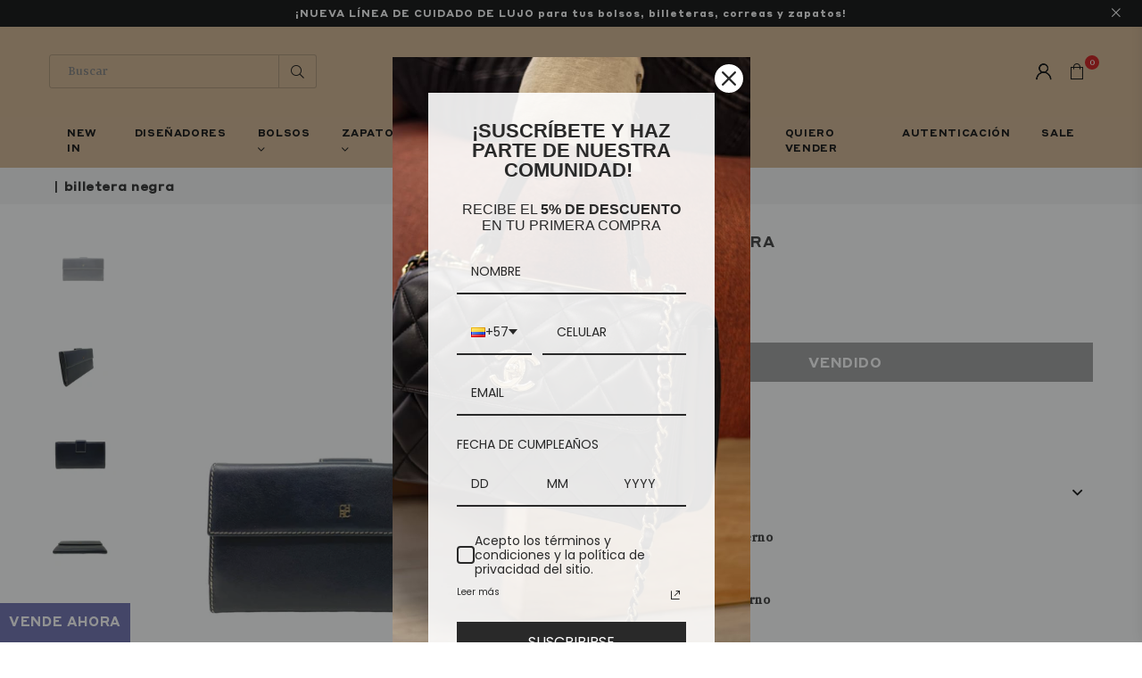

--- FILE ---
content_type: text/html; charset=utf-8
request_url: https://broncealana.com/products/billetera-negra-10
body_size: 44144
content:
<!doctype html>
<html class="no-js" lang="es" >
<head>
   <!-- Google Tag Manager -->
<script>(function(w,d,s,l,i){w[l]=w[l]||[];w[l].push({'gtm.start':
new Date().getTime(),event:'gtm.js'});var f=d.getElementsByTagName(s)[0],
j=d.createElement(s),dl=l!='dataLayer'?'&l='+l:'';j.async=true;j.src=
'https://www.googletagmanager.com/gtm.js?id='+i+dl;f.parentNode.insertBefore(j,f);
})(window,document,'script','dataLayer','GTM-TGLNX65');</script>
<!-- End Google Tag Manager --><meta charset="utf-8"><meta http-equiv="X-UA-Compatible" content="IE=edge,chrome=1"><meta name="viewport" content="width=device-width, initial-scale=1.0, maximum-scale=1.0, user-scalable=no"><meta name="theme-color" content="#000"><meta name="format-detection" content="telephone=no"><link rel="canonical" href="https://broncealana.com/products/billetera-negra-10"><meta name="google-site-verification" content="Bd1u9pvj722sGVEa_JLqKMrjoFStj1_J0egkUheN6oU" /><link rel="dns-prefetch" href="https://broncealana.com" crossorigin><link rel="dns-prefetch" href="https://bronce-alana.myshopify.com" crossorigin><link rel="dns-prefetch" href="https://cdn.shopify.com" crossorigin><link rel="dns-prefetch" href="https://fonts.shopifycdn.com" crossorigin><link rel="preconnect" href="https//fonts.shopifycdn.com/" crossorigin><link rel="preconnect" href="https//cdn.shopify.com" crossorigin><link rel="shortcut icon" href="//broncealana.com/cdn/shop/files/favicon_baac9022-26e9-4d41-8d47-eef9ed3aa32e_32x32.png?v=1647999690" type="image/png"><title>Billetera Negra&ndash; BRONCEALANA</title><meta name="description" content="• Material y color externo Cuero negro. • Material y color interno Cuero negro. • Detalles internos 2 Compartimentos, 2 Bolsillos, 16 ranuras. • Color de herrajes Dorado. • Forma de cerrar Botones a presión."><!-- /snippets/social-meta-tags.liquid --> <meta name="keywords" content="BRONCEALANA, broncealana.com" /><meta name="author" content="AdornThemes"><meta property="og:site_name" content="BRONCEALANA"><meta property="og:url" content="https://broncealana.com/products/billetera-negra-10"><meta property="og:title" content="Billetera Negra"><meta property="og:type" content="product"><meta property="og:description" content="• Material y color externo Cuero negro. • Material y color interno Cuero negro. • Detalles internos 2 Compartimentos, 2 Bolsillos, 16 ranuras. • Color de herrajes Dorado. • Forma de cerrar Botones a presión."><meta property="og:price:amount" content="690,000"><meta property="og:price:currency" content="COP"><meta property="og:image" content="http://broncealana.com/cdn/shop/products/330-2161-Billetera-Carolina-Herrera-1_1200x1200.jpg?v=1647582094"><meta property="og:image" content="http://broncealana.com/cdn/shop/products/330-2161-Billetera-Carolina-Herrera-2_1200x1200.jpg?v=1647582096"><meta property="og:image" content="http://broncealana.com/cdn/shop/products/330-2161-Billetera-Carolina-Herrera-3_1200x1200.jpg?v=1647582099"><meta property="og:image:secure_url" content="https://broncealana.com/cdn/shop/products/330-2161-Billetera-Carolina-Herrera-1_1200x1200.jpg?v=1647582094"><meta property="og:image:secure_url" content="https://broncealana.com/cdn/shop/products/330-2161-Billetera-Carolina-Herrera-2_1200x1200.jpg?v=1647582096"><meta property="og:image:secure_url" content="https://broncealana.com/cdn/shop/products/330-2161-Billetera-Carolina-Herrera-3_1200x1200.jpg?v=1647582099"><meta name="twitter:card" content="summary_large_image"><meta name="twitter:title" content="Billetera Negra"><meta name="twitter:description" content="• Material y color externo Cuero negro. • Material y color interno Cuero negro. • Detalles internos 2 Compartimentos, 2 Bolsillos, 16 ranuras. • Color de herrajes Dorado. • Forma de cerrar Botones a presión.">
<link rel="preload" as="style" href="//broncealana.com/cdn/shop/t/13/assets/theme.css?v=13275450342327019961742918853"><style data-shopify>@font-face {font-family: "StyreneALC-Bold";src: url('//broncealana.com/cdn/shop/t/13/assets/StyreneALC-Bold.woff2?v=115033573122115818361721743655') format("woff2"), url('//broncealana.com/cdn/shop/t/13/assets/StyreneALC-Bold.woff?v=47838623141516339221721743655') format("woff");}@font-face {font-family: "StyreneALC-Medium";src: url('//broncealana.com/cdn/shop/t/13/assets/StyreneALC-Medium.woff2?v=63095223124850056261721743655') format("woff2"), url('//broncealana.com/cdn/shop/t/13/assets/StyreneALC-Medium.woff?v=98518628860155476811721743655') format("woff");}@font-face {font-family: "Newzald-Book";src: url('//broncealana.com/cdn/shop/t/13/assets/Newzald-Book.woff2?v=18326801714402702521721743655') format("woff2"), url('//broncealana.com/cdn/shop/t/13/assets/Newzald-Book.woff?v=11562504067440886941721743655') format("woff");}</style><style type="text/css">:root{--ft1:Poppins;--ft2:Noto Sans JP;--ft3:Poppins;--ft1: "StyreneALC-Bold";--ft2: "Newzald-Book";--ft3: "StyreneALC-Medium";--site_gutter:15px;--grid_gutter:30px;--grid_gutter_sm:15px;--input_height:38px;--input_height_sm:32px;--error:#d20000}@media (prefers-reduced-motion:no-preference){:root{scroll-behavior:smooth}}*,::after,::before{box-sizing:border-box}html{overflow-x:hidden}article,aside,details,figcaption,figure,footer,header,hgroup,main,menu,nav,section,summary{display:block}body,button,input,select,textarea{ font-family:-apple-system, BlinkMacSystemFont,"Segoe UI","Roboto","Oxygen","Ubuntu","Cantarell","Fira Sans","Droid Sans","Helvetica Neue",sans-serif;-webkit-font-smoothing:antialiased;-webkit-text-size-adjust:100%}a{background-color:transparent;text-decoration:none}a,img{outline:0!important;border:0}a,a:after, a:before,.anim{transition:all .3s ease-in-out}a:focus, a:hover{outline:0!important}code,pre{font-family:Consolas, monospace;font-size:1em}pre{overflow:auto}small,.txt--minor,.small-font{font-size:80%}.small-font {font-size:90%;}sub,sup{font-size:75%;line-height:0;position:relative;vertical-align:baseline}sup{top:-.5em}sub{bottom:-.25em}img{max-width:100%;border:0}table{width:100%;border-collapse:collapse;border-spacing:0}td,th{padding:0}textarea{overflow:auto;-webkit-appearance:none;-moz-appearance:none}[tabindex='-1']:focus{outline:0}form{margin:0}legend{border:0;padding:0}button,input,optgroup,select,textarea{color:inherit;font:inherit;margin:0;outline:0}button[disabled],input[disabled]{cursor:default}input[type=text],input[type=email],input[type=number],input[type=password],input[type=search],input[type=tel]{-webkit-appearance:none;-moz-appearance:none}button{cursor:pointer}input[type=submit]{cursor:pointer}[type=checkbox]+label,[type=radio]+label {display:inline-block;margin-bottom:0}label[for]{cursor:pointer}textarea{min-height:100px;resize:none;}input[type=checkbox],input[type=radio]{margin:0 5px 0 0;vertical-align:middle}select::-ms-expand{display:none}[role=button],a,button,input,label,select,textarea{touch-action:manipulation}.clearfix::after{content:'';display:table;clear:both}.clear{clear:both}.fallback_txt,.hidden_txt{position:absolute!important;overflow:hidden;clip:rect(0 0 0 0);height:1px;width:1px;margin:-1px;padding:0;border:0}.v_hidden,[data-shopify-xr-hidden]{visibility:hidden}.of_hidden{overflow:hidden}.of_auto{overflow:auto}.js-focus-hidden:focus{outline:0}.no-js:not(html),.no-js .js{display:none}.no-js .no-js:not(html){display:block}.skip-link:focus{clip:auto;width:auto;height:auto;margin:0;color:#111;background-color:#fff;padding:10px;opacity:1;z-index:10000;transition:none}blockquote{background:#f8f8f8;font-weight:600;font-size:15px;font-style:normal;text-align:center;padding:0 30px;margin:0}blockquote p+cite{margin-top:7.5px}blockquote cite{display:block;font-size:13px;font-style:inherit}p{margin:0 0 20px 0}p:last-child{margin-bottom:0}.fine-print{font-size:1.07692em;font-style:italic;margin:20px 0}.txt--emphasis{font-style:italic}svg:not(:root){overflow:hidden}.icon{display:inline-block;width:20px;height:20px;vertical-align:middle;fill:currentColor}.no-svg .icon{display:none}svg.icon:not(.icon--full-color) *{fill:inherit;stroke:inherit}.no-svg .fallback-txt{position:static!important;overflow:inherit;clip:none;height:auto;width:auto;margin:0}ol, ul{margin:0;padding:0}ol{list-style:decimal}li{list-style:none}.tb-wrap{max-width:100%;overflow:auto;-webkit-overflow-scrolling:touch}.vd-wrap{position:relative;overflow:hidden;max-width:100%;padding-bottom:56.25%;height:auto}.vd-wrap iframe{position:absolute;top:0;left:0;width:100%;height:100%}.form-vertical input,.form-vertical select,.form-vertical textarea{display:block;width:100%}.form-vertical [type=checkbox],.form-vertical [type=radio]{display:inline-block;width:auto;margin-right:5px}.grid{list-style:none;margin:0 -15px;padding:0}.grid::after{content:'';display:table;clear:both}.grid__item{float:left;padding-left:15px;padding-right:15px;width:100%}@media only screen and (max-width:1024px){.grid{margin:0 -7.5px}.grid__item{padding-left:7.5px;padding-right:7.5px}}.grid__item[class*="--push"]{position:relative}.grid--rev{direction:rtl;text-align:left}.grid--rev>.grid__item{direction:ltr;text-align:left;float:right}.col-1,.one-whole{width:100%}.col-2,.five-tenths,.four-eighths,.one-half,.three-sixths,.two-quarters,.wd-50{width:50%}.col-3,.one-third,.two-sixths{width:33.33333%}.four-sixths,.two-thirds{width:66.66667%}.col-4,.one-quarter,.two-eighths{width:25%}.six-eighths,.three-quarters{width:75%}.col-5,.one-fifth,.two-tenths{width:20%}.four-tenths,.two-fifths,.wd-40{width:40%}.six-tenths,.three-fifths,.wd-60{width:60%}.eight-tenths,.four-fifths,.wd-80{width:80%}.col-6,.one-sixth{width:16.66667%}.five-sixths{width:83.33333%}.col-7,.one-seventh{width:14.28571%}.col-8,.one-eighth{width:12.5%}.three-eighths{width:37.5%}.five-eighths{width:62.5%}.seven-eighths{width:87.5%}.col-9,.one-nineth{width:11.11111%}.col-10,.one-tenth{width:10%}.three-tenths,.wd-30{width:30%}.seven-tenths,.wd-70{width:70%}.nine-tenths,.wd-90{width:90%}.show{display:block!important}.hide{display:none!important}@media only screen and (min-width:767px){.medium-up--one-whole{width:100%}.medium-up--five-tenths,.medium-up--four-eighths,.medium-up--one-half,.medium-up--three-sixths,.medium-up--two-quarters{width:50%}.medium-up--one-third,.medium-up--two-sixths{width:33.33333%}.medium-up--four-sixths,.medium-up--two-thirds{width:66.66667%}.medium-up--one-quarter,.medium-up--two-eighths{width:25%}.medium-up--six-eighths,.medium-up--three-quarters{width:75%}.medium-up--one-fifth,.medium-up--two-tenths{width:20%}.medium-up--four-tenths,.medium-up--two-fifths{width:40%}.medium-up--six-tenths,.medium-up--three-fifths{width:60%}.medium-up--eight-tenths,.medium-up--four-fifths{width:80%}.medium-up--one-sixth{width:16.66667%}.medium-up--five-sixths{width:83.33333%}.medium-up--one-seventh{width:14.28571%}.medium-up--one-eighth{width:12.5%}.medium-up--three-eighths{width:37.5%}.medium-up--five-eighths{width:62.5%}.medium-up--seven-eighths{width:87.5%}.medium-up--one-nineth{width:11.11111%}.medium-up--one-tenth{width:10%}.medium-up--three-tenths{width:30%}.medium-up--seven-tenths{width:70%}.medium-up--nine-tenths{width:90%}.grid--uniform .medium-up--five-tenths:nth-child(2n+1),.grid--uniform .medium-up--four-eighths:nth-child(2n+1),.grid--uniform .medium-up--one-eighth:nth-child(8n+1),.grid--uniform .medium-up--one-fifth:nth-child(5n+1),.grid--uniform .medium-up--one-half:nth-child(2n+1),.grid--uniform .medium-up--one-quarter:nth-child(4n+1),.grid--uniform .medium-up--one-seventh:nth-child(7n+1),.grid--uniform .medium-up--one-sixth:nth-child(6n+1),.grid--uniform .medium-up--one-third:nth-child(3n+1),.grid--uniform .medium-up--three-sixths:nth-child(2n+1),.grid--uniform .medium-up--two-eighths:nth-child(4n+1),.grid--uniform .medium-up--two-sixths:nth-child(3n+1){clear:both}.medium-up--show{display:block!important}.medium-up--hide{display:none!important}}@media only screen and (min-width:1025px){.large-up--one-whole{width:100%}.large-up--five-tenths,.large-up--four-eighths,.large-up--one-half,.large-up--three-sixths,.large-up--two-quarters{width:50%}.large-up--one-third,.large-up--two-sixths{width:33.33333%}.large-up--four-sixths,.large-up--two-thirds{width:66.66667%}.large-up--one-quarter,.large-up--two-eighths{width:25%}.large-up--six-eighths,.large-up--three-quarters{width:75%}.large-up--one-fifth,.large-up--two-tenths{width:20%}.large-up--four-tenths,.large-up--two-fifths{width:40%}.large-up--six-tenths,.large-up--three-fifths{width:60%}.large-up--eight-tenths,.large-up--four-fifths{width:80%}.large-up--one-sixth{width:16.66667%}.large-up--five-sixths{width:83.33333%}.large-up--one-seventh{width:14.28571%}.large-up--one-eighth{width:12.5%}.large-up--three-eighths{width:37.5%}.large-up--five-eighths{width:62.5%}.large-up--seven-eighths{width:87.5%}.large-up--one-nineth{width:11.11111%}.large-up--one-tenth{width:10%}.large-up--three-tenths{width:30%}.large-up--seven-tenths{width:70%}.large-up--nine-tenths{width:90%}.grid--uniform .large-up--five-tenths:nth-child(2n+1),.grid--uniform .large-up--four-eighths:nth-child(2n+1),.grid--uniform .large-up--one-eighth:nth-child(8n+1),.grid--uniform .large-up--one-fifth:nth-child(5n+1),.grid--uniform .large-up--one-half:nth-child(2n+1),.grid--uniform .large-up--one-quarter:nth-child(4n+1),.grid--uniform .large-up--one-seventh:nth-child(7n+1),.grid--uniform .large-up--one-sixth:nth-child(6n+1),.grid--uniform .large-up--one-third:nth-child(3n+1),.grid--uniform .large-up--three-sixths:nth-child(2n+1),.grid--uniform .large-up--two-eighths:nth-child(4n+1),.grid--uniform .large-up--two-sixths:nth-child(3n+1){clear:both}.large-up--show{display:block!important}.large-up--hide{display:none!important}}@media only screen and (min-width:1280px){.widescreen--one-whole{width:100%}.widescreen--five-tenths,.widescreen--four-eighths,.widescreen--one-half,.widescreen--three-sixths,.widescreen--two-quarters{width:50%}.widescreen--one-third,.widescreen--two-sixths{width:33.33333%}.widescreen--four-sixths,.widescreen--two-thirds{width:66.66667%}.widescreen--one-quarter,.widescreen--two-eighths{width:25%}.widescreen--six-eighths,.widescreen--three-quarters{width:75%}.widescreen--one-fifth,.widescreen--two-tenths{width:20%}.widescreen--four-tenths,.widescreen--two-fifths{width:40%}.widescreen--six-tenths,.widescreen--three-fifths{width:60%}.widescreen--eight-tenths,.widescreen--four-fifths{width:80%}.widescreen--one-sixth{width:16.66667%}.widescreen--five-sixths{width:83.33333%}.widescreen--one-seventh{width:14.28571%}.widescreen--one-eighth{width:12.5%}.widescreen--three-eighths{width:37.5%}.widescreen--five-eighths{width:62.5%}.widescreen--seven-eighths{width:87.5%}.widescreen--one-nineth{width:11.11111%}.widescreen--one-tenth{width:10%}.widescreen--three-tenths{width:30%}.widescreen--seven-tenths{width:70%}.widescreen--nine-tenths{width:90%}.grid--uniform .widescreen--five-tenths:nth-child(2n+1),.grid--uniform .widescreen--four-eighths:nth-child(2n+1),.grid--uniform .widescreen--one-eighth:nth-child(8n+1),.grid--uniform .widescreen--one-fifth:nth-child(5n+1),.grid--uniform .widescreen--one-half:nth-child(2n+1),.grid--uniform .widescreen--one-quarter:nth-child(4n+1),.grid--uniform .widescreen--one-seventh:nth-child(7n+1),.grid--uniform .widescreen--one-sixth:nth-child(6n+1),.grid--uniform .widescreen--one-third:nth-child(3n+1),.grid--uniform .widescreen--three-sixths:nth-child(2n+1),.grid--uniform .widescreen--two-eighths:nth-child(4n+1),.grid--uniform .widescreen--two-sixths:nth-child(3n+1){clear:both}.widescreen--show{display:block!important}.widescreen--hide{display:none!important}}@media only screen and (min-width:767px) and (max-width:1024px){.medium--one-whole{width:100%}.medium--five-tenths,.medium--four-eighths,.medium--one-half,.medium--three-sixths,.medium--two-quarters{width:50%}.medium--one-third,.medium--two-sixths{width:33.33333%}.medium--four-sixths,.medium--two-thirds{width:66.66667%}.medium--one-quarter,.medium--two-eighths{width:25%}.medium--six-eighths,.medium--three-quarters{width:75%}.medium--one-fifth,.medium--two-tenths{width:20%}.medium--four-tenths,.medium--two-fifths{width:40%}.medium--six-tenths,.medium--three-fifths{width:60%}.medium--eight-tenths,.medium--four-fifths{width:80%}.medium--one-sixth{width:16.66667%}.medium--five-sixths{width:83.33333%}.medium--one-seventh{width:14.28571%}.medium--one-eighth{width:12.5%}.medium--three-eighths{width:37.5%}.medium--five-eighths{width:62.5%}.medium--seven-eighths{width:87.5%}.medium--one-nineth{width:11.11111%}.medium--one-tenth{width:10%}.medium--three-tenths{width:30%}.medium--seven-tenths{width:70%}.medium--nine-tenths{width:90%}.grid--uniform .medium--five-tenths:nth-child(2n+1),.grid--uniform .medium--four-eighths:nth-child(2n+1),.grid--uniform .medium--one-eighth:nth-child(8n+1),.grid--uniform .medium--one-fifth:nth-child(5n+1),.grid--uniform .medium--one-half:nth-child(2n+1),.grid--uniform .medium--one-quarter:nth-child(4n+1),.grid--uniform .medium--one-seventh:nth-child(7n+1),.grid--uniform .medium--one-sixth:nth-child(6n+1),.grid--uniform .medium--one-third:nth-child(3n+1),.grid--uniform .medium--three-sixths:nth-child(2n+1),.grid--uniform .medium--two-eighths:nth-child(4n+1),.grid--uniform .medium--two-sixths:nth-child(3n+1){clear:both}.medium--show{display:block!important}.medium--hide{display:none!important}}@media only screen and (max-width:766px){.grid{margin:0 -5px}.grid__item{padding-left:5px;padding-right:5px}.small--one-whole{width:100%}.small--five-tenths,.small--four-eighths,.small--one-half,.small--three-sixths,.small--two-quarters{width:50%}.small--one-third,.small--two-sixths{width:33.33333%}.small--four-sixths,.small--two-thirds{width:66.66667%}.small--one-quarter,.small--two-eighths{width:25%}.small--six-eighths,.small--three-quarters{width:75%}.small--one-fifth,.small--two-tenths{width:20%}.small--four-tenths,.small--two-fifths{width:40%}.small--six-tenths,.small--three-fifths{width:60%}.small--eight-tenths,.small--four-fifths{width:80%}.small--one-sixth{width:16.66667%}.small--five-sixths{width:83.33333%}.small--one-seventh{width:14.28571%}.small--one-eighth{width:12.5%}.small--three-eighths{width:37.5%}.small--five-eighths{width:62.5%}.small--seven-eighths{width:87.5%}.small--one-nineth{width:11.11111%}.small--one-tenth{width:10%}.small--three-tenths{width:30%}.small--seven-tenths{width:70%}.small--nine-tenths{width:90%}.grid--uniform .small--five-tenths:nth-child(2n+1),.grid--uniform .small--four-eighths:nth-child(2n+1),.grid--uniform .small--one-eighth:nth-child(8n+1),.grid--uniform .small--one-half:nth-child(2n+1),.grid--uniform .small--one-quarter:nth-child(4n+1),.grid--uniform .small--one-seventh:nth-child(7n+1),.grid--uniform .small--one-sixth:nth-child(6n+1),.grid--uniform .small--one-third:nth-child(3n+1),.grid--uniform .small--three-sixths:nth-child(2n+1),.grid--uniform .small--two-eighths:nth-child(4n+1),.grid--uniform .small--two-sixths:nth-child(3n+1),.grid--uniform.small--one-fifth:nth-child(5n+1){clear:both}.small--show{display:block!important}.small--hide{display:none!important}}.grid-tbl{display:table;table-layout:fixed;width:100%}.grid-tbl>.grid-col,.grid-tbl>.grid__item{float:none;display:table-cell;vertical-align:middle}.m_auto {margin-left:auto;margin-right:auto}.m0 {margin:0!important}.mt0 {margin-top:0!important}.ml0 {margin-left:0!important}.mr0 {margin-right:0!important}.mb0 {margin-bottom:0!important}.ml5 {margin-left:5px}.mt5 {margin-top:5px}.mr5 {margin-right:5px}.mb5 {margin-bottom:5px}.ml10 {margin-left:10px}.mt10 {margin-top:10px}.mr10 {margin-right:10px}.mb10 {margin-bottom:10px}.ml15 {margin-left:15px}.mt15 {margin-top:15px}.mr15 {margin-right:15px}.mb15 {margin-bottom:15px}.ml20 {margin-left:20px}.mt20 {margin-top:20px}.mr20 {margin-right:20px}.mb20 {margin-bottom:20px}.ml25 {margin-left:25px}.mt25 {margin-top:25px}.mr25 {margin-right:25px}.mb25 {margin-bottom:25px}.ml30 {margin-left:30px}.mt30 {margin-top:30px}.mr30 {margin-right:30px}.mb30 {margin-bottom:30px}.pd0 {padding:0!important}.pd_t {padding-top:0}.pd_l {padding-left:0}.pd_r {padding-right:0}.pd_b {padding-bottom:0}.p5 {padding:5px}.p10 {padding:10px}.p15 {padding:15px}.p20 {padding:20px}.p25 {padding:25px}.p30 {padding:30px}.mt1 { margin-top:1px;}.mt2 { margin-top:2px;}.mt3 { margin-top:3px;}.mt4 { margin-top:4px;}.bdr_rd0{border-radius:0}.bdr_rd3{border-radius:3px}.bdr_rd4{border-radius:4px}.bdr_rd5{border-radius:5px}.bdr_rd6{border-radius:6px}.bdr_rd7{border-radius:7px}.bdr_rd8{border-radius:8px}.bdr_rd9{border-radius:9px}.bdr_rd10{border-radius:10px}.bdr_rd15{border-radius:15px}.bdr_rd50{border-radius:50%}.db{display:block}.dbi{display:inline-block}.dn {display:none}.pa {position:absolute}.pr {position:relative}.fwl{font-weight:300}.fwr{font-weight:400}.fwm{font-weight:500}.fwsb{font-weight:600}b,strong,.fwb{font-weight:700}em,.em{font-style:italic}.ttu{text-transform:uppercase}.ttl{text-transform:lowercase}.ttc{text-transform:capitalize}.ttn{text-transform:none}.tdn {text-decoration:none!important}.tdu {text-decoration:underline}.grid-sizer{width:25%;position:absolute}.w_auto {width:auto!important}.h_auto{height:auto}.w_100{width:100%!important}.h_100{height:100%!important}.img_fl{display:block;width:100%;height:auto}.imgWrapper{display:block;margin:auto}.bgImg{background-size:cover;background-repeat:no-repeat;background-position:center}.fl{display:flex}.fl1{flex:1}.f-row{flex-direction:row}.f-col{flex-direction:column}.f-wrap{flex-wrap:wrap}.f-nowrap{flex-wrap:nowrap}.f-jcs{justify-content:flex-start}.f-jce{justify-content:flex-end}.f-jcc{justify-content:center}.f-jcsb{justify-content:space-between}.f-jcsa{justify-content:space-around}.f-jcse{justify-content:space-evenly}.f-ais{align-items:flex-start}.f-aie{align-items:flex-end}.f-aic{align-items:center}.f-aib{align-items:baseline}.f-aist{align-items:stretch}.f-acs{align-content:flex-start}.f-ace{align-content:flex-end}.f-acc{align-content:center}.f-acsb{align-content:space-between}.f-acsa{align-content:space-around}.f-acst{align-content:stretch}.f-asa{align-self:auto}.f-ass{align-self:flex-start}.f-ase{align-self:flex-end}.f-asc{align-self:center}.f-asb{align-self:baseline}.f-asst{align-self:stretch}.order0{order:0}.order1{order:1}.order2{order:2}.order3{order:3}.tl{text-align:left!important}.tc{text-align:center!important}.tr{text-align:right!important}@media (min-width:768px){.tl-md{text-align:left!important}.tc-md{text-align:center!important}.tr-md{text-align:right!important}.f-row-md{flex-direction:row}.f-col-md{flex-direction:column}.f-wrap-md{flex-wrap:wrap}.f-nowrap-md{flex-wrap:nowrap}.f-jcs-md{justify-content:flex-start}.f-jce-md{justify-content:flex-end}.f-jcc-md{justify-content:center}.f-jcsb-md{justify-content:space-between}.f-jcsa-md{justify-content:space-around}.f-jcse-md{justify-content:space-evenly}.f-ais-md{align-items:flex-start}.f-aie-md{align-items:flex-end}.f-aic-md{align-items:center}.f-aib-md{align-items:baseline}.f-aist-md{align-items:stretch}.f-acs-md{align-content:flex-start}.f-ace-md{align-content:flex-end}.f-acc-md{align-content:center}.f-acsb-md{align-content:space-between}.f-acsa-md{align-content:space-around}.f-acst-md{align-content:stretch}.f-asa-md{align-self:auto}.f-ass-md{align-self:flex-start}.f-ase-md{align-self:flex-end}.f-asc-md{align-self:center}.f-asb-md{align-self:baseline}.f-asst-md{align-self:stretch}}@media (min-width:1025px){.f-row-lg{flex-direction:row}.f-col-lg{flex-direction:column}.f-wrap-lg{flex-wrap:wrap}.f-nowrap-lg{flex-wrap:nowrap}.tl-lg {text-align:left!important}.tc-lg {text-align:center!important}.tr-lg {text-align:right!important}}@media (min-width:1280px){.f-wrap-xl{flex-wrap:wrap}.f-col-xl{flex-direction:column}.tl-xl {text-align:left!important}.tc-xl {text-align:center!important}.tr-xl {text-align:right!important}}@font-face{font-family:Adorn-Icons;src:url("//broncealana.com/cdn/shop/t/13/assets/adorn-icons.woff2?v=23110375483909177801721743655") format('woff2'),url("//broncealana.com/cdn/shop/t/13/assets/adorn-icons.woff?v=3660380726993999231721743655") format('woff');font-weight:400;font-style:normal;font-display:swap}.at{font:normal normal normal 15px/1 Adorn-Icons;speak:none;text-transform:none;display:inline-block;vertical-align:middle;text-rendering:auto;-webkit-font-smoothing:antialiased;-moz-osx-font-smoothing:grayscale}</style><link href="//broncealana.com/cdn/shop/t/13/assets/theme.css?v=13275450342327019961742918853" rel="stylesheet" type="text/css" media="all" /><link rel="preload" href="//broncealana.com/cdn/shop/t/13/assets/jquery.min.js?v=163794147426948206801721743655" as="script"><link rel="preload" href="//broncealana.com/cdn/shop/t/13/assets/vendor.min.js?v=79820397302741895341721743655" as="script"><script src="//broncealana.com/cdn/shop/t/13/assets/jquery.min.js?v=163794147426948206801721743655" defer="defer"></script><script>var theme = {strings:{addToCart:"Comprar ahora",soldOut:"Vendido",unavailable:"No disponible",showMore:"Ver más",showLess:"Mostrar menos"},mlcurrency:false,moneyFormat:"${{amount_no_decimals}}",currencyFormat:"money_format",shopCurrency:"COP",autoCurrencies:true,money_currency_format:"${{amount_no_decimals}} COP",money_format:"${{amount_no_decimals}}",ajax_cart:true,fixedHeader:true,animation:false,animationMobile:true,searchresult:"",wlAvailable:"",rtl:false,days:"",hours:"",minuts:"",seconds:"",};document.documentElement.className = document.documentElement.className.replace('no-js', 'js');window.lazySizesConfig = window.lazySizesConfig || {};window.lazySizesConfig.loadMode = 1;window.lazySizesConfig.expand = 10;window.lazySizesConfig.expFactor = 1.5;window.lazySizesConfig.loadHidden = false;var Metatheme = null,thm = 'Optimal', shpeml = 'admin@broncealana.com', dmn = window.location.hostname;</script><script src="//broncealana.com/cdn/shop/t/13/assets/vendor.min.js?v=79820397302741895341721743655" defer="defer"></script>
   <script>window.performance && window.performance.mark && window.performance.mark('shopify.content_for_header.start');</script><meta name="facebook-domain-verification" content="7ysgadvvd2hp0730uaw3vm9tw2q2zo">
<meta name="facebook-domain-verification" content="9imcyjehc2j8qmtwjsbdwzmv6lanll">
<meta name="google-site-verification" content="t_us37uG0LdF7nobzACrudsri_T9T0gszIhk-mqAeHg">
<meta id="shopify-digital-wallet" name="shopify-digital-wallet" content="/60569518243/digital_wallets/dialog">
<link rel="alternate" type="application/json+oembed" href="https://broncealana.com/products/billetera-negra-10.oembed">
<script async="async" data-src="/checkouts/internal/preloads.js?locale=es-CO"></script>
<script id="shopify-features" type="application/json">{"accessToken":"9836b5fe5c8b9bdaaf806850c7f3eb62","betas":["rich-media-storefront-analytics"],"domain":"broncealana.com","predictiveSearch":true,"shopId":60569518243,"locale":"es"}</script>
<script>var Shopify = Shopify || {};
Shopify.shop = "bronce-alana.myshopify.com";
Shopify.locale = "es";
Shopify.currency = {"active":"COP","rate":"1.0"};
Shopify.country = "CO";
Shopify.theme = {"name":"Certificado Golive","id":139343036579,"schema_name":"Optimal","schema_version":"v1.6","theme_store_id":null,"role":"main"};
Shopify.theme.handle = "null";
Shopify.theme.style = {"id":null,"handle":null};
Shopify.cdnHost = "broncealana.com/cdn";
Shopify.routes = Shopify.routes || {};
Shopify.routes.root = "/";</script>
<script type="module">!function(o){(o.Shopify=o.Shopify||{}).modules=!0}(window);</script>
<script>!function(o){function n(){var o=[];function n(){o.push(Array.prototype.slice.apply(arguments))}return n.q=o,n}var t=o.Shopify=o.Shopify||{};t.loadFeatures=n(),t.autoloadFeatures=n()}(window);</script>
<script id="shop-js-analytics" type="application/json">{"pageType":"product"}</script>
<script defer="defer" async type="module" data-src="//broncealana.com/cdn/shopifycloud/shop-js/modules/v2/client.init-shop-cart-sync_CKHg5p7x.es.esm.js"></script>
<script defer="defer" async type="module" data-src="//broncealana.com/cdn/shopifycloud/shop-js/modules/v2/chunk.common_DkoBXfB9.esm.js"></script>
<script type="module">
  await import("//broncealana.com/cdn/shopifycloud/shop-js/modules/v2/client.init-shop-cart-sync_CKHg5p7x.es.esm.js");
await import("//broncealana.com/cdn/shopifycloud/shop-js/modules/v2/chunk.common_DkoBXfB9.esm.js");

  window.Shopify.SignInWithShop?.initShopCartSync?.({"fedCMEnabled":true,"windoidEnabled":true});

</script>
<script>(function() {
  var isLoaded = false;
  function asyncLoad() {
    if (isLoaded) return;
    isLoaded = true;
    var urls = ["https:\/\/cdn.shopify.com\/s\/files\/1\/0683\/1371\/0892\/files\/splmn-shopify-prod-August-31.min.js?v=1693985059\u0026shop=bronce-alana.myshopify.com","https:\/\/shopify.covet.pics\/covet-pics-widget-inject.js?shop=bronce-alana.myshopify.com"];
    for (var i = 0; i < urls.length; i++) {
      var s = document.createElement('script');
      s.type = 'text/javascript';
      s.async = true;
      s.src = urls[i];
      var x = document.getElementsByTagName('script')[0];
      x.parentNode.insertBefore(s, x);
    }
  };
  document.addEventListener('StartAsyncLoading',function(event){asyncLoad();});if(window.attachEvent) {
    window.attachEvent('onload', function(){});
  } else {
    window.addEventListener('load', function(){}, false);
  }
})();</script>
<script id="__st">var __st={"a":60569518243,"offset":-18000,"reqid":"a86cca02-a280-4701-accc-21c56ff2c202-1766981707","pageurl":"broncealana.com\/products\/billetera-negra-10","u":"bf34033a48d2","p":"product","rtyp":"product","rid":7536493953187};</script>
<script>window.ShopifyPaypalV4VisibilityTracking = true;</script>
<script id="captcha-bootstrap">!function(){'use strict';const t='contact',e='account',n='new_comment',o=[[t,t],['blogs',n],['comments',n],[t,'customer']],c=[[e,'customer_login'],[e,'guest_login'],[e,'recover_customer_password'],[e,'create_customer']],r=t=>t.map((([t,e])=>`form[action*='/${t}']:not([data-nocaptcha='true']) input[name='form_type'][value='${e}']`)).join(','),a=t=>()=>t?[...document.querySelectorAll(t)].map((t=>t.form)):[];function s(){const t=[...o],e=r(t);return a(e)}const i='password',u='form_key',d=['recaptcha-v3-token','g-recaptcha-response','h-captcha-response',i],f=()=>{try{return window.sessionStorage}catch{return}},m='__shopify_v',_=t=>t.elements[u];function p(t,e,n=!1){try{const o=window.sessionStorage,c=JSON.parse(o.getItem(e)),{data:r}=function(t){const{data:e,action:n}=t;return t[m]||n?{data:e,action:n}:{data:t,action:n}}(c);for(const[e,n]of Object.entries(r))t.elements[e]&&(t.elements[e].value=n);n&&o.removeItem(e)}catch(o){console.error('form repopulation failed',{error:o})}}const l='form_type',E='cptcha';function T(t){t.dataset[E]=!0}const w=window,h=w.document,L='Shopify',v='ce_forms',y='captcha';let A=!1;((t,e)=>{const n=(g='f06e6c50-85a8-45c8-87d0-21a2b65856fe',I='https://cdn.shopify.com/shopifycloud/storefront-forms-hcaptcha/ce_storefront_forms_captcha_hcaptcha.v1.5.2.iife.js',D={infoText:'Protegido por hCaptcha',privacyText:'Privacidad',termsText:'Términos'},(t,e,n)=>{const o=w[L][v],c=o.bindForm;if(c)return c(t,g,e,D).then(n);var r;o.q.push([[t,g,e,D],n]),r=I,A||(h.body.append(Object.assign(h.createElement('script'),{id:'captcha-provider',async:!0,src:r})),A=!0)});var g,I,D;w[L]=w[L]||{},w[L][v]=w[L][v]||{},w[L][v].q=[],w[L][y]=w[L][y]||{},w[L][y].protect=function(t,e){n(t,void 0,e),T(t)},Object.freeze(w[L][y]),function(t,e,n,w,h,L){const[v,y,A,g]=function(t,e,n){const i=e?o:[],u=t?c:[],d=[...i,...u],f=r(d),m=r(i),_=r(d.filter((([t,e])=>n.includes(e))));return[a(f),a(m),a(_),s()]}(w,h,L),I=t=>{const e=t.target;return e instanceof HTMLFormElement?e:e&&e.form},D=t=>v().includes(t);t.addEventListener('submit',(t=>{const e=I(t);if(!e)return;const n=D(e)&&!e.dataset.hcaptchaBound&&!e.dataset.recaptchaBound,o=_(e),c=g().includes(e)&&(!o||!o.value);(n||c)&&t.preventDefault(),c&&!n&&(function(t){try{if(!f())return;!function(t){const e=f();if(!e)return;const n=_(t);if(!n)return;const o=n.value;o&&e.removeItem(o)}(t);const e=Array.from(Array(32),(()=>Math.random().toString(36)[2])).join('');!function(t,e){_(t)||t.append(Object.assign(document.createElement('input'),{type:'hidden',name:u})),t.elements[u].value=e}(t,e),function(t,e){const n=f();if(!n)return;const o=[...t.querySelectorAll(`input[type='${i}']`)].map((({name:t})=>t)),c=[...d,...o],r={};for(const[a,s]of new FormData(t).entries())c.includes(a)||(r[a]=s);n.setItem(e,JSON.stringify({[m]:1,action:t.action,data:r}))}(t,e)}catch(e){console.error('failed to persist form',e)}}(e),e.submit())}));const S=(t,e)=>{t&&!t.dataset[E]&&(n(t,e.some((e=>e===t))),T(t))};for(const o of['focusin','change'])t.addEventListener(o,(t=>{const e=I(t);D(e)&&S(e,y())}));const B=e.get('form_key'),M=e.get(l),P=B&&M;t.addEventListener('DOMContentLoaded',(()=>{const t=y();if(P)for(const e of t)e.elements[l].value===M&&p(e,B);[...new Set([...A(),...v().filter((t=>'true'===t.dataset.shopifyCaptcha))])].forEach((e=>S(e,t)))}))}(h,new URLSearchParams(w.location.search),n,t,e,['guest_login'])})(!0,!0)}();</script>
<script integrity="sha256-4kQ18oKyAcykRKYeNunJcIwy7WH5gtpwJnB7kiuLZ1E=" data-source-attribution="shopify.loadfeatures" defer="defer" data-src="//broncealana.com/cdn/shopifycloud/storefront/assets/storefront/load_feature-a0a9edcb.js" crossorigin="anonymous"></script>
<script data-source-attribution="shopify.dynamic_checkout.dynamic.init">var Shopify=Shopify||{};Shopify.PaymentButton=Shopify.PaymentButton||{isStorefrontPortableWallets:!0,init:function(){window.Shopify.PaymentButton.init=function(){};var t=document.createElement("script");t.data-src="https://broncealana.com/cdn/shopifycloud/portable-wallets/latest/portable-wallets.es.js",t.type="module",document.head.appendChild(t)}};
</script>
<script data-source-attribution="shopify.dynamic_checkout.buyer_consent">
  function portableWalletsHideBuyerConsent(e){var t=document.getElementById("shopify-buyer-consent"),n=document.getElementById("shopify-subscription-policy-button");t&&n&&(t.classList.add("hidden"),t.setAttribute("aria-hidden","true"),n.removeEventListener("click",e))}function portableWalletsShowBuyerConsent(e){var t=document.getElementById("shopify-buyer-consent"),n=document.getElementById("shopify-subscription-policy-button");t&&n&&(t.classList.remove("hidden"),t.removeAttribute("aria-hidden"),n.addEventListener("click",e))}window.Shopify?.PaymentButton&&(window.Shopify.PaymentButton.hideBuyerConsent=portableWalletsHideBuyerConsent,window.Shopify.PaymentButton.showBuyerConsent=portableWalletsShowBuyerConsent);
</script>
<script data-source-attribution="shopify.dynamic_checkout.cart.bootstrap">document.addEventListener("DOMContentLoaded",(function(){function t(){return document.querySelector("shopify-accelerated-checkout-cart, shopify-accelerated-checkout")}if(t())Shopify.PaymentButton.init();else{new MutationObserver((function(e,n){t()&&(Shopify.PaymentButton.init(),n.disconnect())})).observe(document.body,{childList:!0,subtree:!0})}}));
</script>

<script>window.performance && window.performance.mark && window.performance.mark('shopify.content_for_header.end');</script><!-- BEGIN app block: shopify://apps/hulk-form-builder/blocks/app-embed/b6b8dd14-356b-4725-a4ed-77232212b3c3 --><!-- BEGIN app snippet: hulkapps-formbuilder-theme-ext --><script type="text/javascript">
  
  if (typeof window.formbuilder_customer != "object") {
        window.formbuilder_customer = {}
  }

  window.hulkFormBuilder = {
    form_data: {},
    shop_data: {"shop_WQVHATNcGiKDVuX0qPItcQ":{"shop_uuid":"WQVHATNcGiKDVuX0qPItcQ","shop_timezone":"America\/Bogota","shop_id":61541,"shop_is_after_submit_enabled":true,"shop_shopify_plan":"Shopify","shop_shopify_domain":"bronce-alana.myshopify.com","shop_created_at":"2022-01-28T07:48:29.677-06:00","is_skip_metafield":false,"shop_deleted":false,"shop_disabled":false}},
    settings_data: {"shop_settings":{"shop_customise_msgs":[],"default_customise_msgs":{"is_required":"is required","thank_you":"Thank you! The form was submitted successfully.","processing":"Processing...","valid_data":"Please provide valid data","valid_email":"Provide valid email format","valid_tags":"HTML Tags are not allowed","valid_phone":"Provide valid phone number","valid_captcha":"Please provide valid captcha response","valid_url":"Provide valid URL","only_number_alloud":"Provide valid number in","number_less":"must be less than","number_more":"must be more than","image_must_less":"Image must be less than 20MB","image_number":"Images allowed","image_extension":"Invalid extension! Please provide image file","error_image_upload":"Error in image upload. Please try again.","error_file_upload":"Error in file upload. Please try again.","your_response":"Your response","error_form_submit":"Error occur.Please try again after sometime.","email_submitted":"Form with this email is already submitted","invalid_email_by_zerobounce":"The email address you entered appears to be invalid. Please check it and try again.","download_file":"Download file","card_details_invalid":"Your card details are invalid","card_details":"Card details","please_enter_card_details":"Please enter card details","card_number":"Card number","exp_mm":"Exp MM","exp_yy":"Exp YY","crd_cvc":"CVV","payment_value":"Payment amount","please_enter_payment_amount":"Please enter payment amount","address1":"Address line 1","address2":"Address line 2","city":"City","province":"Province","zipcode":"Zip code","country":"Country","blocked_domain":"This form does not accept addresses from","file_must_less":"File must be less than 20MB","file_extension":"Invalid extension! Please provide file","only_file_number_alloud":"files allowed","previous":"Previous","next":"Next","must_have_a_input":"Please enter at least one field.","please_enter_required_data":"Please enter required data","atleast_one_special_char":"Include at least one special character","atleast_one_lowercase_char":"Include at least one lowercase character","atleast_one_uppercase_char":"Include at least one uppercase character","atleast_one_number":"Include at least one number","must_have_8_chars":"Must have 8 characters long","be_between_8_and_12_chars":"Be between 8 and 12 characters long","please_select":"Please Select","phone_submitted":"Form with this phone number is already submitted","user_res_parse_error":"Error while submitting the form","valid_same_values":"values must be same","product_choice_clear_selection":"Clear Selection","picture_choice_clear_selection":"Clear Selection","remove_all_for_file_image_upload":"Remove All","invalid_file_type_for_image_upload":"You can't upload files of this type.","invalid_file_type_for_signature_upload":"You can't upload files of this type.","max_files_exceeded_for_file_upload":"You can not upload any more files.","max_files_exceeded_for_image_upload":"You can not upload any more files.","file_already_exist":"File already uploaded","max_limit_exceed":"You have added the maximum number of text fields.","cancel_upload_for_file_upload":"Cancel upload","cancel_upload_for_image_upload":"Cancel upload","cancel_upload_for_signature_upload":"Cancel upload"},"shop_blocked_domains":[]}},
    features_data: {"shop_plan_features":{"shop_plan_features":["unlimited-forms","full-design-customization","export-form-submissions","multiple-recipients-for-form-submissions","multiple-admin-notifications","enable-captcha","unlimited-file-uploads","save-submitted-form-data","set-auto-response-message","conditional-logic","form-banner","save-as-draft-facility","include-user-response-in-admin-email","mail-platform-integration","stripe-payment-integration","pre-built-templates","create-customer-account-on-shopify","google-analytics-3-by-tracking-id","facebook-pixel-id","bing-uet-pixel-id","advanced-js","advanced-css","api-available","customize-form-message","hidden-field","restrict-from-submissions-per-one-user","utm-tracking","ratings","privacy-notices","heading","paragraph","shopify-flow-trigger","domain-setup","block-domain","address","html-code","form-schedule","after-submit-script","customize-form-scrolling","on-form-submission-record-the-referrer-url","password","duplicate-the-forms","include-user-response-in-auto-responder-email","elements-add-ons","admin-and-auto-responder-email-with-tokens","email-export","premium-support","validation-field","file-upload","slack-integration","google-sheets-integration","zapier-integration"]}},
    shop: null,
    shop_id: null,
    plan_features: null,
    validateDoubleQuotes: false,
    assets: {
      extraFunctions: "https://cdn.shopify.com/extensions/019b01cf-6171-7f09-845a-55a60d51bbd3/form-builder-by-hulkapps-49/assets/extra-functions.js",
      extraStyles: "https://cdn.shopify.com/extensions/019b01cf-6171-7f09-845a-55a60d51bbd3/form-builder-by-hulkapps-49/assets/extra-styles.css",
      bootstrapStyles: "https://cdn.shopify.com/extensions/019b01cf-6171-7f09-845a-55a60d51bbd3/form-builder-by-hulkapps-49/assets/theme-app-extension-bootstrap.css"
    },
    translations: {
      htmlTagNotAllowed: "HTML Tags are not allowed",
      sqlQueryNotAllowed: "SQL Queries are not allowed",
      doubleQuoteNotAllowed: "Double quotes are not allowed",
      vorwerkHttpWwwNotAllowed: "The words \u0026#39;http\u0026#39; and \u0026#39;www\u0026#39; are not allowed. Please remove them and try again.",
      maxTextFieldsReached: "You have added the maximum number of text fields.",
      avoidNegativeWords: "Avoid negative words: Don\u0026#39;t use negative words in your contact message.",
      customDesignOnly: "This form is for custom designs requests. For general inquiries please contact our team at info@stagheaddesigns.com",
      zerobounceApiErrorMsg: "We couldn\u0026#39;t verify your email due to a technical issue. Please try again later.",
    }

  }

  

  window.FbThemeAppExtSettingsHash = {}
  
</script><!-- END app snippet --><!-- END app block --><!-- BEGIN app block: shopify://apps/sales-discounts/blocks/countdown/29205fb1-2e68-4d81-a905-d828a51c8413 --><script id="hc_product_countdown_dates" data-p_id="7536493953187" type="application/json">{"7536543072419":{"sale_start":"2025-11-14T08:25:00+00:00","sale_end":"2025-11-21T08:25:00+00:00"},"7536543760547":{"sale_start":"2025-11-14T08:25:00+00:00","sale_end":"2025-11-21T08:25:00+00:00"},"7536544022691":{"sale_start":"2025-11-14T08:25:00+00:00","sale_end":"2025-11-21T08:25:00+00:00"},"7536544252067":{"sale_start":"2025-11-14T08:25:00+00:00","sale_end":"2025-11-21T08:25:00+00:00"},"7536545890467":{"sale_start":"2025-11-14T08:25:00+00:00","sale_end":"2025-11-21T08:25:00+00:00"},"7536547627171":{"sale_start":"2025-11-14T08:25:00+00:00","sale_end":"2025-11-21T08:25:00+00:00"},"7536547823779":{"sale_start":"2025-11-14T08:25:00+00:00","sale_end":"2025-11-21T08:25:00+00:00"},"7536549036195":{"sale_start":"2025-11-14T08:25:00+00:00","sale_end":"2025-11-21T08:25:00+00:00"},"7536549101731":{"sale_start":"2024-12-05T15:25:00+00:00","sale_end":"2024-12-06T17:00:00+00:00"},"7536549134499":{"sale_start":"2024-12-05T15:25:00+00:00","sale_end":"2024-12-06T17:00:00+00:00"},"7536549265571":{"sale_start":"2024-12-05T15:25:00+00:00","sale_end":"2024-12-06T17:00:00+00:00"},"7536549757091":{"sale_start":"2025-11-14T08:25:00+00:00","sale_end":"2025-11-21T08:25:00+00:00"},"7536549953699":{"sale_start":"2025-11-14T08:25:00+00:00","sale_end":"2025-11-21T08:25:00+00:00"},"7536550969507":{"sale_start":"2025-11-14T08:25:00+00:00","sale_end":"2025-11-21T08:25:00+00:00"},"7536551428259":{"sale_start":"2025-11-14T08:25:00+00:00","sale_end":"2025-11-21T08:25:00+00:00"},"7536552378531":{"sale_start":"2022-11-21T14:30:00+00:00","sale_end":"2022-11-29T04:55:00+00:00"},"7536552411299":{"sale_start":"2025-11-14T08:25:00+00:00","sale_end":"2025-11-21T08:25:00+00:00"},"7536552673443":{"sale_start":"2025-11-14T08:25:00+00:00","sale_end":"2025-11-21T08:25:00+00:00"},"7536553132195":{"sale_start":"2025-11-14T08:25:00+00:00","sale_end":"2025-11-21T08:25:00+00:00"},"7536553820323":{"sale_start":"2025-11-14T08:25:00+00:00","sale_end":"2025-11-21T08:25:00+00:00"},"7536554180771":{"sale_start":"2024-12-05T15:25:00+00:00","sale_end":"2024-12-06T17:00:00+00:00"},"7536554639523":{"sale_start":"2025-11-14T08:25:00+00:00","sale_end":"2025-11-21T08:25:00+00:00"},"7536554672291":{"sale_start":"2025-11-14T08:25:00+00:00","sale_end":"2025-11-21T08:25:00+00:00"},"7536554705059":{"sale_start":"2025-11-14T08:25:00+00:00","sale_end":"2025-11-21T08:25:00+00:00"},"7536555098275":{"sale_start":"2025-11-14T08:25:00+00:00","sale_end":"2025-11-21T08:25:00+00:00"},"7536555163811":{"sale_start":"2025-11-14T08:25:00+00:00","sale_end":"2025-11-21T08:25:00+00:00"},"7536555196579":{"sale_start":"2025-11-14T08:25:00+00:00","sale_end":"2025-11-21T08:25:00+00:00"},"7536555262115":{"sale_start":"2025-11-14T08:25:00+00:00","sale_end":"2025-11-21T08:25:00+00:00"},"7536555360419":{"sale_start":"2025-11-14T08:25:00+00:00","sale_end":"2025-11-21T08:25:00+00:00"},"7536555589795":{"sale_start":"2025-11-14T08:25:00+00:00","sale_end":"2025-11-21T08:25:00+00:00"},"7536555851939":{"sale_start":"2024-12-05T15:25:00+00:00","sale_end":"2024-12-06T17:00:00+00:00"},"7536556081315":{"sale_start":"2025-11-14T08:25:00+00:00","sale_end":"2025-11-21T08:25:00+00:00"},"7536557031587":{"sale_start":"2025-11-14T08:25:00+00:00","sale_end":"2025-11-21T08:25:00+00:00"},"7536557490339":{"sale_start":"2025-11-14T08:25:00+00:00","sale_end":"2025-11-21T08:25:00+00:00"},"7536557719715":{"sale_start":"2025-11-14T08:25:00+00:00","sale_end":"2025-11-21T08:25:00+00:00"},"7536558899363":{"sale_start":"2025-11-14T08:25:00+00:00","sale_end":"2025-11-21T08:25:00+00:00"},"7536559915171":{"sale_start":"2025-11-14T08:25:00+00:00","sale_end":"2025-11-21T08:25:00+00:00"},"7536559947939":{"sale_start":"2025-11-14T08:25:00+00:00","sale_end":"2025-11-21T08:25:00+00:00"},"7536559980707":{"sale_start":"2025-11-14T08:25:00+00:00","sale_end":"2025-11-21T08:25:00+00:00"},"7536560930979":{"sale_start":"2025-11-14T08:25:00+00:00","sale_end":"2025-11-21T08:25:00+00:00"},"7536560963747":{"sale_start":"2025-11-14T08:25:00+00:00","sale_end":"2025-11-21T08:25:00+00:00"},"7536561160355":{"sale_start":"2025-11-14T08:25:00+00:00","sale_end":"2025-11-21T08:25:00+00:00"},"7536561258659":{"sale_start":"2025-11-14T08:25:00+00:00","sale_end":"2025-11-21T08:25:00+00:00"},"7536561356963":{"sale_start":"2025-11-14T08:25:00+00:00","sale_end":"2025-11-21T08:25:00+00:00"},"7536561520803":{"sale_start":"2025-11-14T08:25:00+00:00","sale_end":"2025-11-21T08:25:00+00:00"},"7536561750179":{"sale_start":"2025-11-14T08:25:00+00:00","sale_end":"2025-11-21T08:25:00+00:00"},"7536561782947":{"sale_start":"2025-11-14T08:25:00+00:00","sale_end":"2025-11-21T08:25:00+00:00"},"7536562307235":{"sale_start":"2025-11-14T08:25:00+00:00","sale_end":"2025-11-21T08:25:00+00:00"},"7536563028131":{"sale_start":"2024-12-05T15:25:00+00:00","sale_end":"2024-12-06T17:00:00+00:00"},"7536563093667":{"sale_start":"2025-11-14T08:25:00+00:00","sale_end":"2025-11-21T08:25:00+00:00"},"7536563257507":{"sale_start":"2025-11-14T08:25:00+00:00","sale_end":"2025-11-21T08:25:00+00:00"},"7536563290275":{"sale_start":"2025-11-14T08:25:00+00:00","sale_end":"2025-11-21T08:25:00+00:00"},"7536563323043":{"sale_start":"2025-11-14T08:25:00+00:00","sale_end":"2025-11-21T08:25:00+00:00"},"7536563355811":{"sale_start":"2025-11-14T08:25:00+00:00","sale_end":"2025-11-21T08:25:00+00:00"},"7536563650723":{"sale_start":"2025-11-14T08:25:00+00:00","sale_end":"2025-11-21T08:25:00+00:00"},"7536563683491":{"sale_start":"2025-11-14T08:25:00+00:00","sale_end":"2025-11-21T08:25:00+00:00"},"7536563880099":{"sale_start":"2025-11-14T08:25:00+00:00","sale_end":"2025-11-21T08:25:00+00:00"},"7536564109475":{"sale_start":"2025-11-14T08:25:00+00:00","sale_end":"2025-11-21T08:25:00+00:00"},"7536564240547":{"sale_start":"2025-11-14T08:25:00+00:00","sale_end":"2025-11-21T08:25:00+00:00"},"7536564797603":{"sale_start":"2025-11-14T08:25:00+00:00","sale_end":"2025-11-21T08:25:00+00:00"},"7536564830371":{"sale_start":"2025-11-14T08:25:00+00:00","sale_end":"2025-11-21T08:25:00+00:00"},"7536565616803":{"sale_start":"2025-11-14T08:25:00+00:00","sale_end":"2025-11-21T08:25:00+00:00"},"7536567419043":{"sale_start":"2025-11-14T08:25:00+00:00","sale_end":"2025-11-21T08:25:00+00:00"},"7536568238243":{"sale_start":"2025-11-14T08:25:00+00:00","sale_end":"2025-11-21T08:25:00+00:00"},"7536568303779":{"sale_start":"2025-11-14T08:25:00+00:00","sale_end":"2025-11-21T08:25:00+00:00"},"7536568795299":{"sale_start":"2025-11-14T08:25:00+00:00","sale_end":"2025-11-21T08:25:00+00:00"},"7536568991907":{"sale_start":"2025-11-14T08:25:00+00:00","sale_end":"2025-11-21T08:25:00+00:00"},"7536569155747":{"sale_start":"2025-11-14T08:25:00+00:00","sale_end":"2025-11-21T08:25:00+00:00"},"7536569254051":{"sale_start":"2025-11-14T08:25:00+00:00","sale_end":"2025-11-21T08:25:00+00:00"},"7536569974947":{"sale_start":"2025-11-14T08:25:00+00:00","sale_end":"2025-11-21T08:25:00+00:00"},"7536571220131":{"sale_start":"2025-11-14T08:25:00+00:00","sale_end":"2025-11-21T08:25:00+00:00"},"7536571482275":{"sale_start":"2025-11-14T08:25:00+00:00","sale_end":"2025-11-21T08:25:00+00:00"},"7536571678883":{"sale_start":"2025-11-14T08:25:00+00:00","sale_end":"2025-11-21T08:25:00+00:00"},"7536574431395":{"sale_start":"2025-11-14T08:25:00+00:00","sale_end":"2025-11-21T08:25:00+00:00"},"7536574496931":{"sale_start":"2025-11-14T08:25:00+00:00","sale_end":"2025-11-21T08:25:00+00:00"},"7536575512739":{"sale_start":"2025-11-14T08:25:00+00:00","sale_end":"2025-11-21T08:25:00+00:00"},"7536575709347":{"sale_start":"2025-11-14T08:25:00+00:00","sale_end":"2025-11-21T08:25:00+00:00"},"7536575742115":{"sale_start":"2025-11-14T08:25:00+00:00","sale_end":"2025-11-21T08:25:00+00:00"},"7536576233635":{"sale_start":"2025-11-14T08:25:00+00:00","sale_end":"2025-11-21T08:25:00+00:00"},"7536577511587":{"sale_start":"2025-11-14T08:25:00+00:00","sale_end":"2025-11-21T08:25:00+00:00"},"7536577544355":{"sale_start":"2025-11-14T08:25:00+00:00","sale_end":"2025-11-21T08:25:00+00:00"},"7536577904803":{"sale_start":"2025-11-14T08:25:00+00:00","sale_end":"2025-11-21T08:25:00+00:00"},"7536578101411":{"sale_start":"2025-11-14T08:25:00+00:00","sale_end":"2025-11-21T08:25:00+00:00"},"7536578396323":{"sale_start":"2025-11-14T08:25:00+00:00","sale_end":"2025-11-21T08:25:00+00:00"},"7536578724003":{"sale_start":"2025-11-14T08:25:00+00:00","sale_end":"2025-11-21T08:25:00+00:00"},"7536579018915":{"sale_start":"2025-11-14T08:25:00+00:00","sale_end":"2025-11-21T08:25:00+00:00"},"7536579248291":{"sale_start":"2025-11-14T08:25:00+00:00","sale_end":"2025-11-21T08:25:00+00:00"},"7536579281059":{"sale_start":"2025-11-14T08:25:00+00:00","sale_end":"2025-11-21T08:25:00+00:00"},"7536579313827":{"sale_start":"2025-11-14T08:25:00+00:00","sale_end":"2025-11-21T08:25:00+00:00"},"7536580559011":{"sale_start":"2025-11-14T08:25:00+00:00","sale_end":"2025-11-21T08:25:00+00:00"},"7536580821155":{"sale_start":"2025-11-14T08:25:00+00:00","sale_end":"2025-11-21T08:25:00+00:00"},"7536580853923":{"sale_start":"2025-11-14T08:25:00+00:00","sale_end":"2025-11-21T08:25:00+00:00"},"7536580886691":{"sale_start":"2025-11-14T08:25:00+00:00","sale_end":"2025-11-21T08:25:00+00:00"},"7536580952227":{"sale_start":"2025-11-14T08:25:00+00:00","sale_end":"2025-11-21T08:25:00+00:00"},"7536585375907":{"sale_start":"2025-11-14T08:25:00+00:00","sale_end":"2025-11-21T08:25:00+00:00"},"7536585703587":{"sale_start":"2025-11-14T08:25:00+00:00","sale_end":"2025-11-21T08:25:00+00:00"},"7536585834659":{"sale_start":"2025-11-14T08:25:00+00:00","sale_end":"2025-11-21T08:25:00+00:00"},"7536586424483":{"sale_start":"2025-11-14T08:25:00+00:00","sale_end":"2025-11-21T08:25:00+00:00"},"7536586686627":{"sale_start":"2025-11-14T08:25:00+00:00","sale_end":"2025-11-21T08:25:00+00:00"},"7536587178147":{"sale_start":"2025-11-14T08:25:00+00:00","sale_end":"2025-11-21T08:25:00+00:00"},"7536587309219":{"sale_start":"2025-11-14T08:25:00+00:00","sale_end":"2025-11-21T08:25:00+00:00"},"7536587341987":{"sale_start":"2025-11-14T08:25:00+00:00","sale_end":"2025-11-21T08:25:00+00:00"},"7536589439139":{"sale_start":"2025-11-14T08:25:00+00:00","sale_end":"2025-11-21T08:25:00+00:00"},"7536589537443":{"sale_start":"2025-11-14T08:25:00+00:00","sale_end":"2025-11-21T08:25:00+00:00"},"7536589570211":{"sale_start":"2025-11-14T08:25:00+00:00","sale_end":"2025-11-21T08:25:00+00:00"},"7536590127267":{"sale_start":"2025-11-14T08:25:00+00:00","sale_end":"2025-11-21T08:25:00+00:00"},"7536590160035":{"sale_start":"2024-12-05T15:25:00+00:00","sale_end":"2024-12-06T17:00:00+00:00"},"7536591012003":{"sale_start":"2025-11-14T08:25:00+00:00","sale_end":"2025-11-21T08:25:00+00:00"},"7536591044771":{"sale_start":"2025-11-14T08:25:00+00:00","sale_end":"2025-11-21T08:25:00+00:00"},"7536591077539":{"sale_start":"2025-11-14T08:25:00+00:00","sale_end":"2025-11-21T08:25:00+00:00"},"7536591175843":{"sale_start":"2025-11-14T08:25:00+00:00","sale_end":"2025-11-21T08:25:00+00:00"},"7536591569059":{"sale_start":"2025-11-14T08:25:00+00:00","sale_end":"2025-11-21T08:25:00+00:00"},"7536591601827":{"sale_start":"2025-11-14T08:25:00+00:00","sale_end":"2025-11-21T08:25:00+00:00"},"7536592322723":{"sale_start":"2025-11-14T08:25:00+00:00","sale_end":"2025-11-21T08:25:00+00:00"},"7536592388259":{"sale_start":"2025-11-14T08:25:00+00:00","sale_end":"2025-11-21T08:25:00+00:00"},"7536592421027":{"sale_start":"2025-11-14T08:25:00+00:00","sale_end":"2025-11-21T08:25:00+00:00"},"7536593174691":{"sale_start":"2025-11-14T08:25:00+00:00","sale_end":"2025-11-21T08:25:00+00:00"},"7536593535139":{"sale_start":"2025-11-14T08:25:00+00:00","sale_end":"2025-11-21T08:25:00+00:00"},"7536594190499":{"sale_start":"2025-11-14T08:25:00+00:00","sale_end":"2025-11-21T08:25:00+00:00"},"7536594354339":{"sale_start":"2025-11-14T08:25:00+00:00","sale_end":"2025-11-21T08:25:00+00:00"},"7536594419875":{"sale_start":"2025-11-14T08:25:00+00:00","sale_end":"2025-11-21T08:25:00+00:00"},"7536594550947":{"sale_start":"2025-11-14T08:25:00+00:00","sale_end":"2025-11-21T08:25:00+00:00"},"7536594616483":{"sale_start":"2025-11-14T08:25:00+00:00","sale_end":"2025-11-21T08:25:00+00:00"},"7536594714787":{"sale_start":"2025-11-14T08:25:00+00:00","sale_end":"2025-11-21T08:25:00+00:00"},"7536595468451":{"sale_start":"2025-11-14T08:25:00+00:00","sale_end":"2025-11-21T08:25:00+00:00"},"7536595501219":{"sale_start":"2025-11-14T08:25:00+00:00","sale_end":"2025-11-21T08:25:00+00:00"},"7536595730595":{"sale_start":"2025-11-14T08:25:00+00:00","sale_end":"2025-11-21T08:25:00+00:00"},"7536595796131":{"sale_start":"2025-11-14T08:25:00+00:00","sale_end":"2025-11-21T08:25:00+00:00"},"7551846940835":{"sale_start":"2025-11-14T08:25:00+00:00","sale_end":"2025-11-21T08:25:00+00:00"},"7564974981283":{"sale_start":"2025-11-14T08:25:00+00:00","sale_end":"2025-11-21T08:25:00+00:00"},"7565033701539":{"sale_start":"2025-11-14T08:25:00+00:00","sale_end":"2025-11-21T08:25:00+00:00"},"7568666001571":{"sale_start":"2025-11-14T08:25:00+00:00","sale_end":"2025-11-21T08:25:00+00:00"},"7568686874787":{"sale_start":"2025-11-14T08:25:00+00:00","sale_end":"2025-11-21T08:25:00+00:00"},"7580711977123":{"sale_start":"2024-12-05T15:25:00+00:00","sale_end":"2024-12-06T17:00:00+00:00"},"7590157779107":{"sale_start":"2025-11-14T08:25:00+00:00","sale_end":"2025-11-21T08:25:00+00:00"},"7592117108899":{"sale_start":"2025-11-14T08:25:00+00:00","sale_end":"2025-11-21T08:25:00+00:00"},"7607074652323":{"sale_start":"2025-11-14T08:25:00+00:00","sale_end":"2025-11-21T08:25:00+00:00"},"7617385726115":{"sale_start":"2025-11-14T08:25:00+00:00","sale_end":"2025-11-21T08:25:00+00:00"},"7617394016419":{"sale_start":"2025-11-14T08:25:00+00:00","sale_end":"2025-11-21T08:25:00+00:00"},"7621893652643":{"sale_start":"2025-11-14T08:25:00+00:00","sale_end":"2025-11-21T08:25:00+00:00"},"7621970133155":{"sale_start":"2025-11-14T08:25:00+00:00","sale_end":"2025-11-21T08:25:00+00:00"},"7641096683683":{"sale_start":"2025-11-14T08:25:00+00:00","sale_end":"2025-11-21T08:25:00+00:00"},"7644752380067":{"sale_start":"2025-11-14T08:25:00+00:00","sale_end":"2025-11-21T08:25:00+00:00"},"7682625896611":{"sale_start":"2025-11-14T08:25:00+00:00","sale_end":"2025-11-21T08:25:00+00:00"},"7682629894307":{"sale_start":"2025-11-14T08:25:00+00:00","sale_end":"2025-11-21T08:25:00+00:00"},"7687181074595":{"sale_start":"2025-11-14T08:25:00+00:00","sale_end":"2025-11-21T08:25:00+00:00"},"7687209320611":{"sale_start":"2025-11-14T08:25:00+00:00","sale_end":"2025-11-21T08:25:00+00:00"},"7694649720995":{"sale_start":"2025-11-14T08:25:00+00:00","sale_end":"2025-11-21T08:25:00+00:00"},"7713772634275":{"sale_start":"2025-11-14T08:25:00+00:00","sale_end":"2025-11-21T08:25:00+00:00"},"7732661387427":{"sale_start":"2025-11-14T08:25:00+00:00","sale_end":"2025-11-21T08:25:00+00:00"},"7732674986147":{"sale_start":"2025-11-14T08:25:00+00:00","sale_end":"2025-11-21T08:25:00+00:00"},"7737250349219":{"sale_start":"2025-11-14T08:25:00+00:00","sale_end":"2025-11-21T08:25:00+00:00"},"7737264734371":{"sale_start":"2025-11-14T08:25:00+00:00","sale_end":"2025-11-21T08:25:00+00:00"},"7737268666531":{"sale_start":"2025-11-14T08:25:00+00:00","sale_end":"2025-11-21T08:25:00+00:00"},"7737321095331":{"sale_start":"2025-11-14T08:25:00+00:00","sale_end":"2025-11-21T08:25:00+00:00"},"7737326993571":{"sale_start":"2024-12-05T15:25:00+00:00","sale_end":"2024-12-06T17:00:00+00:00"},"7775337742499":{"sale_start":"2025-11-14T08:25:00+00:00","sale_end":"2025-11-21T08:25:00+00:00"},"7775353733283":{"sale_start":"2025-11-14T08:25:00+00:00","sale_end":"2025-11-21T08:25:00+00:00"},"7780703535267":{"sale_start":"2025-11-14T08:25:00+00:00","sale_end":"2025-11-21T08:25:00+00:00"},"7797870690467":{"sale_start":"2025-11-14T08:25:00+00:00","sale_end":"2025-11-21T08:25:00+00:00"},"7797877211299":{"sale_start":"2025-11-14T08:25:00+00:00","sale_end":"2025-11-21T08:25:00+00:00"},"7798413787299":{"sale_start":"2025-11-14T08:25:00+00:00","sale_end":"2025-11-21T08:25:00+00:00"},"7798415294627":{"sale_start":"2025-11-14T08:25:00+00:00","sale_end":"2025-11-21T08:25:00+00:00"},"7799280042147":{"sale_start":"2025-11-14T08:25:00+00:00","sale_end":"2025-11-21T08:25:00+00:00"},"7800511824035":{"sale_start":"2025-11-14T08:25:00+00:00","sale_end":"2025-11-21T08:25:00+00:00"},"7800513069219":{"sale_start":"2025-11-14T08:25:00+00:00","sale_end":"2025-11-21T08:25:00+00:00"},"7804494512291":{"sale_start":"2025-11-14T08:25:00+00:00","sale_end":"2025-11-21T08:25:00+00:00"},"7805579329699":{"sale_start":"2025-11-14T08:25:00+00:00","sale_end":"2025-11-21T08:25:00+00:00"},"7805595123875":{"sale_start":"2025-11-14T08:25:00+00:00","sale_end":"2025-11-21T08:25:00+00:00"},"7849522462883":{"sale_start":"2025-11-14T08:25:00+00:00","sale_end":"2025-11-21T08:25:00+00:00"},"7536555917475":{"sale_start":"2024-12-05T15:25:00+00:00","sale_end":"2024-12-06T17:00:00+00:00"},"7536558178467":{"sale_start":"2025-11-14T08:25:00+00:00","sale_end":"2025-11-21T08:25:00+00:00"},"7536558211235":{"sale_start":"2025-11-14T08:25:00+00:00","sale_end":"2025-11-21T08:25:00+00:00"},"7536558309539":{"sale_start":"2025-11-14T08:25:00+00:00","sale_end":"2025-11-21T08:25:00+00:00"},"7536558342307":{"sale_start":"2025-11-14T08:25:00+00:00","sale_end":"2025-11-21T08:25:00+00:00"},"7536558407843":{"sale_start":"2025-11-14T08:25:00+00:00","sale_end":"2025-11-21T08:25:00+00:00"},"7536558440611":{"sale_start":"2025-11-14T08:25:00+00:00","sale_end":"2025-11-21T08:25:00+00:00"},"7536576135331":{"sale_start":"2025-11-14T08:25:00+00:00","sale_end":"2025-11-21T08:25:00+00:00"},"7536577446051":{"sale_start":"2025-11-14T08:25:00+00:00","sale_end":"2025-11-21T08:25:00+00:00"},"7536581378211":{"sale_start":"2025-11-14T08:25:00+00:00","sale_end":"2025-11-21T08:25:00+00:00"},"7536588685475":{"sale_start":"2025-11-14T08:25:00+00:00","sale_end":"2025-11-21T08:25:00+00:00"},"7548840673443":{"sale_start":"2025-11-14T08:25:00+00:00","sale_end":"2025-11-21T08:25:00+00:00"},"7580994437283":{"sale_start":"2025-11-14T08:25:00+00:00","sale_end":"2025-11-21T08:25:00+00:00"},"7581003415715":{"sale_start":"2025-11-14T08:25:00+00:00","sale_end":"2025-11-21T08:25:00+00:00"},"7581065445539":{"sale_start":"2025-11-14T08:25:00+00:00","sale_end":"2025-11-21T08:25:00+00:00"},"7595199660195":{"sale_start":"2025-11-14T08:25:00+00:00","sale_end":"2025-11-21T08:25:00+00:00"},"7769582698659":{"sale_start":"2025-11-14T08:25:00+00:00","sale_end":"2025-11-21T08:25:00+00:00"},"7781817483427":{"sale_start":"2025-11-14T08:25:00+00:00","sale_end":"2025-11-21T08:25:00+00:00"},"7781861392547":{"sale_start":"2025-11-14T08:25:00+00:00","sale_end":"2025-11-21T08:25:00+00:00"},"7783688372387":{"sale_start":"2025-11-14T08:25:00+00:00","sale_end":"2025-11-21T08:25:00+00:00"},"7813508989091":{"sale_start":"2025-11-14T08:25:00+00:00","sale_end":"2025-11-21T08:25:00+00:00"},"7820886245539":{"sale_start":"2025-11-14T08:25:00+00:00","sale_end":"2025-11-21T08:25:00+00:00"},"7836244574371":{"sale_start":"2025-11-14T08:25:00+00:00","sale_end":"2025-11-21T08:25:00+00:00"},"7841891942563":{"sale_start":"2025-11-14T08:25:00+00:00","sale_end":"2025-11-21T08:25:00+00:00"},"7845663309987":{"sale_start":"2025-11-14T08:25:00+00:00","sale_end":"2025-11-21T08:25:00+00:00"},"7845670682787":{"sale_start":"2025-11-14T08:25:00+00:00","sale_end":"2025-11-21T08:25:00+00:00"},"7855496822947":{"sale_start":"2025-11-14T08:25:00+00:00","sale_end":"2025-11-21T08:25:00+00:00"},"7862164029603":{"sale_start":"2025-11-14T08:25:00+00:00","sale_end":"2025-11-21T08:25:00+00:00"},"7864777113763":{"sale_start":"2025-11-14T08:25:00+00:00","sale_end":"2025-11-21T08:25:00+00:00"},"7864811716771":{"sale_start":"2025-11-14T08:25:00+00:00","sale_end":"2025-11-21T08:25:00+00:00"},"7869159800995":{"sale_start":"2025-11-14T08:25:00+00:00","sale_end":"2025-11-21T08:25:00+00:00"},"7885759512739":{"sale_start":"2025-11-14T08:25:00+00:00","sale_end":"2025-11-21T08:25:00+00:00"},"7889313104035":{"sale_start":"2025-11-14T08:25:00+00:00","sale_end":"2025-11-21T08:25:00+00:00"},"7889315496099":{"sale_start":"2025-11-14T08:25:00+00:00","sale_end":"2025-11-21T08:25:00+00:00"},"7894812721315":{"sale_start":"2024-12-05T15:25:00+00:00","sale_end":"2024-12-06T17:00:00+00:00"},"7898291470499":{"sale_start":"2025-11-14T08:25:00+00:00","sale_end":"2025-11-21T08:25:00+00:00"},"7898292486307":{"sale_start":"2025-11-14T08:25:00+00:00","sale_end":"2025-11-21T08:25:00+00:00"},"7899456798883":{"sale_start":"2025-11-14T08:25:00+00:00","sale_end":"2025-11-21T08:25:00+00:00"},"7899463123107":{"sale_start":"2025-11-14T08:25:00+00:00","sale_end":"2025-11-21T08:25:00+00:00"},"7899463811235":{"sale_start":"2025-11-14T08:25:00+00:00","sale_end":"2025-11-21T08:25:00+00:00"},"7899464106147":{"sale_start":"2025-11-14T08:25:00+00:00","sale_end":"2025-11-21T08:25:00+00:00"},"7899472199843":{"sale_start":"2025-11-14T08:25:00+00:00","sale_end":"2025-11-21T08:25:00+00:00"},"7906072101027":{"sale_start":"2025-11-14T08:25:00+00:00","sale_end":"2025-11-21T08:25:00+00:00"},"7916046909603":{"sale_start":"2025-11-14T08:25:00+00:00","sale_end":"2025-11-21T08:25:00+00:00"},"7918374060195":{"sale_start":"2025-11-14T08:25:00+00:00","sale_end":"2025-11-21T08:25:00+00:00"},"7918382186659":{"sale_start":"2025-11-14T08:25:00+00:00","sale_end":"2025-11-21T08:25:00+00:00"},"7918389362851":{"sale_start":"2025-11-14T08:25:00+00:00","sale_end":"2025-11-21T08:25:00+00:00"},"7919517270179":{"sale_start":"2025-11-14T08:25:00+00:00","sale_end":"2025-11-21T08:25:00+00:00"},"7924172619939":{"sale_start":"2025-11-14T08:25:00+00:00","sale_end":"2025-11-21T08:25:00+00:00"},"7924175143075":{"sale_start":"2025-11-14T08:25:00+00:00","sale_end":"2025-11-21T08:25:00+00:00"},"7926985982115":{"sale_start":"2025-11-14T08:25:00+00:00","sale_end":"2025-11-21T08:25:00+00:00"},"7934662967459":{"sale_start":"2025-11-14T08:25:00+00:00","sale_end":"2025-11-21T08:25:00+00:00"},"7950149025955":{"sale_start":"2025-11-14T08:25:00+00:00","sale_end":"2025-11-21T08:25:00+00:00"},"7950155874467":{"sale_start":"2025-11-14T08:25:00+00:00","sale_end":"2025-11-21T08:25:00+00:00"},"7954957074595":{"sale_start":"2025-11-14T08:25:00+00:00","sale_end":"2025-11-21T08:25:00+00:00"},"7968321536163":{"sale_start":"2025-11-14T08:25:00+00:00","sale_end":"2025-11-21T08:25:00+00:00"},"7968331694243":{"sale_start":"2025-11-14T08:25:00+00:00","sale_end":"2025-11-21T08:25:00+00:00"},"7969465532579":{"sale_start":"2025-11-14T08:25:00+00:00","sale_end":"2025-11-21T08:25:00+00:00"},"7971981164707":{"sale_start":"2025-11-14T08:25:00+00:00","sale_end":"2025-11-21T08:25:00+00:00"},"7979228463267":{"sale_start":"2025-11-14T08:25:00+00:00","sale_end":"2025-11-21T08:25:00+00:00"},"7981482115235":{"sale_start":"2025-11-14T08:25:00+00:00","sale_end":"2025-11-21T08:25:00+00:00"},"7981748813987":{"sale_start":"2025-11-14T08:25:00+00:00","sale_end":"2025-11-21T08:25:00+00:00"},"7994121093283":{"sale_start":"2025-11-14T08:25:00+00:00","sale_end":"2025-11-21T08:25:00+00:00"},"7995413430435":{"sale_start":"2025-11-14T08:25:00+00:00","sale_end":"2025-11-21T08:25:00+00:00"},"7996863021219":{"sale_start":"2025-11-14T08:25:00+00:00","sale_end":"2025-11-21T08:25:00+00:00"},"7996864135331":{"sale_start":"2025-11-14T08:25:00+00:00","sale_end":"2025-11-21T08:25:00+00:00"},"7998894211235":{"sale_start":"2025-11-14T08:25:00+00:00","sale_end":"2025-11-21T08:25:00+00:00"},"7998898765987":{"sale_start":"2025-11-14T08:25:00+00:00","sale_end":"2025-11-21T08:25:00+00:00"},"7999777472675":{"sale_start":"2025-11-14T08:25:00+00:00","sale_end":"2025-11-21T08:25:00+00:00"},"7536541827235":{"sale_start":"2025-11-14T08:25:00+00:00","sale_end":"2025-11-21T08:25:00+00:00"},"7536564371619":{"sale_start":"2025-11-14T08:25:00+00:00","sale_end":"2025-11-21T08:25:00+00:00"},"7536564404387":{"sale_start":"2025-11-14T08:25:00+00:00","sale_end":"2025-11-21T08:25:00+00:00"},"7536570532003":{"sale_start":"2025-11-14T08:25:00+00:00","sale_end":"2025-11-21T08:25:00+00:00"},"7536570564771":{"sale_start":"2025-11-14T08:25:00+00:00","sale_end":"2025-11-21T08:25:00+00:00"},"7536570597539":{"sale_start":"2025-11-14T08:25:00+00:00","sale_end":"2025-11-21T08:25:00+00:00"},"7536570728611":{"sale_start":"2025-11-14T08:25:00+00:00","sale_end":"2025-11-21T08:25:00+00:00"},"7536570794147":{"sale_start":"2025-11-14T08:25:00+00:00","sale_end":"2025-11-21T08:25:00+00:00"},"7536570826915":{"sale_start":"2025-11-14T08:25:00+00:00","sale_end":"2025-11-21T08:25:00+00:00"},"7536570859683":{"sale_start":"2025-11-14T08:25:00+00:00","sale_end":"2025-11-21T08:25:00+00:00"},"7536570892451":{"sale_start":"2025-11-14T08:25:00+00:00","sale_end":"2025-11-21T08:25:00+00:00"},"7536570957987":{"sale_start":"2025-11-14T08:25:00+00:00","sale_end":"2025-11-21T08:25:00+00:00"},"7536570990755":{"sale_start":"2025-11-14T08:25:00+00:00","sale_end":"2025-11-21T08:25:00+00:00"},"7536571023523":{"sale_start":"2025-11-14T08:25:00+00:00","sale_end":"2025-11-21T08:25:00+00:00"},"7536571777187":{"sale_start":"2025-11-14T08:25:00+00:00","sale_end":"2025-11-21T08:25:00+00:00"},"7536571809955":{"sale_start":"2025-11-14T08:25:00+00:00","sale_end":"2025-11-21T08:25:00+00:00"},"7536571875491":{"sale_start":"2025-11-14T08:25:00+00:00","sale_end":"2025-11-21T08:25:00+00:00"},"7536571941027":{"sale_start":"2025-11-14T08:25:00+00:00","sale_end":"2025-11-21T08:25:00+00:00"},"7536572039331":{"sale_start":"2025-11-14T08:25:00+00:00","sale_end":"2025-11-21T08:25:00+00:00"},"7536572072099":{"sale_start":"2025-11-14T08:25:00+00:00","sale_end":"2025-11-21T08:25:00+00:00"},"7536572104867":{"sale_start":"2025-11-14T08:25:00+00:00","sale_end":"2025-11-21T08:25:00+00:00"},"7536572137635":{"sale_start":"2025-11-14T08:25:00+00:00","sale_end":"2025-11-21T08:25:00+00:00"},"7536572170403":{"sale_start":"2025-11-14T08:25:00+00:00","sale_end":"2025-11-21T08:25:00+00:00"},"7536572203171":{"sale_start":"2025-11-14T08:25:00+00:00","sale_end":"2025-11-21T08:25:00+00:00"},"7536572235939":{"sale_start":"2025-11-14T08:25:00+00:00","sale_end":"2025-11-21T08:25:00+00:00"},"7536572268707":{"sale_start":"2025-11-14T08:25:00+00:00","sale_end":"2025-11-21T08:25:00+00:00"},"7536572858531":{"sale_start":"2025-11-14T08:25:00+00:00","sale_end":"2025-11-21T08:25:00+00:00"},"7536572924067":{"sale_start":"2025-11-14T08:25:00+00:00","sale_end":"2025-11-21T08:25:00+00:00"},"7536572956835":{"sale_start":"2025-11-14T08:25:00+00:00","sale_end":"2025-11-21T08:25:00+00:00"},"7536572989603":{"sale_start":"2024-12-05T15:25:00+00:00","sale_end":"2024-12-06T17:00:00+00:00"},"7536573022371":{"sale_start":"2024-12-05T15:25:00+00:00","sale_end":"2024-12-06T17:00:00+00:00"},"7536573055139":{"sale_start":"2024-12-05T15:25:00+00:00","sale_end":"2024-12-06T17:00:00+00:00"},"7536573120675":{"sale_start":"2025-11-14T08:25:00+00:00","sale_end":"2025-11-21T08:25:00+00:00"},"7536573153443":{"sale_start":"2025-11-14T08:25:00+00:00","sale_end":"2025-11-21T08:25:00+00:00"},"7536573186211":{"sale_start":"2025-11-14T08:25:00+00:00","sale_end":"2025-11-21T08:25:00+00:00"},"7536573218979":{"sale_start":"2025-11-14T08:25:00+00:00","sale_end":"2025-11-21T08:25:00+00:00"},"7536573251747":{"sale_start":"2025-11-14T08:25:00+00:00","sale_end":"2025-11-21T08:25:00+00:00"},"7536573284515":{"sale_start":"2025-11-14T08:25:00+00:00","sale_end":"2025-11-21T08:25:00+00:00"},"7536573317283":{"sale_start":"2025-11-14T08:25:00+00:00","sale_end":"2025-11-21T08:25:00+00:00"},"7536573350051":{"sale_start":"2025-11-14T08:25:00+00:00","sale_end":"2025-11-21T08:25:00+00:00"},"7536574202019":{"sale_start":"2025-11-14T08:25:00+00:00","sale_end":"2025-11-21T08:25:00+00:00"},"7536576987299":{"sale_start":"2025-11-14T08:25:00+00:00","sale_end":"2025-11-21T08:25:00+00:00"},"7536577609891":{"sale_start":"2025-11-14T08:25:00+00:00","sale_end":"2025-11-21T08:25:00+00:00"},"7536579117219":{"sale_start":"2025-11-14T08:25:00+00:00","sale_end":"2025-11-21T08:25:00+00:00"},"7536589766819":{"sale_start":"2025-11-14T08:25:00+00:00","sale_end":"2025-11-21T08:25:00+00:00"},"7536589799587":{"sale_start":"2025-11-14T08:25:00+00:00","sale_end":"2025-11-21T08:25:00+00:00"},"7536589832355":{"sale_start":"2025-11-14T08:25:00+00:00","sale_end":"2025-11-21T08:25:00+00:00"},"7536589865123":{"sale_start":"2025-11-14T08:25:00+00:00","sale_end":"2025-11-21T08:25:00+00:00"},"7536594092195":{"sale_start":"2025-11-14T08:25:00+00:00","sale_end":"2025-11-21T08:25:00+00:00"},"7536594124963":{"sale_start":"2025-11-14T08:25:00+00:00","sale_end":"2025-11-21T08:25:00+00:00"},"7634153832611":{"sale_start":"2025-11-14T08:25:00+00:00","sale_end":"2025-11-21T08:25:00+00:00"},"7721446932643":{"sale_start":"2025-11-14T08:25:00+00:00","sale_end":"2025-11-21T08:25:00+00:00"},"7721449291939":{"sale_start":"2025-11-14T08:25:00+00:00","sale_end":"2025-11-21T08:25:00+00:00"},"7766874063011":{"sale_start":"2025-11-14T08:25:00+00:00","sale_end":"2025-11-21T08:25:00+00:00"},"7796619051171":{"sale_start":"2025-11-14T08:25:00+00:00","sale_end":"2025-11-21T08:25:00+00:00"},"7814266159267":{"sale_start":"2025-11-14T08:25:00+00:00","sale_end":"2025-11-21T08:25:00+00:00"},"7857041309859":{"sale_start":"2025-11-14T08:25:00+00:00","sale_end":"2025-11-21T08:25:00+00:00"},"7870878417059":{"sale_start":"2025-11-14T08:25:00+00:00","sale_end":"2025-11-21T08:25:00+00:00"},"7870885200035":{"sale_start":"2025-11-14T08:25:00+00:00","sale_end":"2025-11-21T08:25:00+00:00"},"7878179881123":{"sale_start":"2025-11-14T08:25:00+00:00","sale_end":"2025-11-21T08:25:00+00:00"},"7879748092067":{"sale_start":"2025-11-14T08:25:00+00:00","sale_end":"2025-11-21T08:25:00+00:00"},"7879749140643":{"sale_start":"2025-11-14T08:25:00+00:00","sale_end":"2025-11-21T08:25:00+00:00"},"7879872708771":{"sale_start":"2025-11-14T08:25:00+00:00","sale_end":"2025-11-21T08:25:00+00:00"},"7889284497571":{"sale_start":"2025-11-14T08:25:00+00:00","sale_end":"2025-11-21T08:25:00+00:00"},"7899454767267":{"sale_start":"2025-11-14T08:25:00+00:00","sale_end":"2025-11-21T08:25:00+00:00"},"7899454898339":{"sale_start":"2025-11-14T08:25:00+00:00","sale_end":"2025-11-21T08:25:00+00:00"},"7912736194723":{"sale_start":"2025-11-14T08:25:00+00:00","sale_end":"2025-11-21T08:25:00+00:00"},"7912736587939":{"sale_start":"2025-11-14T08:25:00+00:00","sale_end":"2025-11-21T08:25:00+00:00"},"7951257960611":{"sale_start":"2025-11-14T08:25:00+00:00","sale_end":"2025-11-21T08:25:00+00:00"},"7953403314339":{"sale_start":"2025-11-14T08:25:00+00:00","sale_end":"2025-11-21T08:25:00+00:00"},"7953615126691":{"sale_start":"2025-11-14T08:25:00+00:00","sale_end":"2025-11-21T08:25:00+00:00"},"7966590861475":{"sale_start":"2025-11-14T08:25:00+00:00","sale_end":"2025-11-21T08:25:00+00:00"},"7973897371811":{"sale_start":"2025-11-14T08:25:00+00:00","sale_end":"2025-11-21T08:25:00+00:00"},"7973900648611":{"sale_start":"2025-11-14T08:25:00+00:00","sale_end":"2025-11-21T08:25:00+00:00"},"7973902549155":{"sale_start":"2025-11-14T08:25:00+00:00","sale_end":"2025-11-21T08:25:00+00:00"},"7974192709795":{"sale_start":"2025-11-14T08:25:00+00:00","sale_end":"2025-11-21T08:25:00+00:00"},"7974193954979":{"sale_start":"2025-11-14T08:25:00+00:00","sale_end":"2025-11-21T08:25:00+00:00"},"7974194839715":{"sale_start":"2025-11-14T08:25:00+00:00","sale_end":"2025-11-21T08:25:00+00:00"},"7974216040611":{"sale_start":"2025-11-14T08:25:00+00:00","sale_end":"2025-11-21T08:25:00+00:00"},"7975401193635":{"sale_start":"2025-11-14T08:25:00+00:00","sale_end":"2025-11-21T08:25:00+00:00"},"7990253682851":{"sale_start":"2025-11-14T08:25:00+00:00","sale_end":"2025-11-21T08:25:00+00:00"},"7990267216035":{"sale_start":"2025-11-14T08:25:00+00:00","sale_end":"2025-11-21T08:25:00+00:00"},"7991319986339":{"sale_start":"2025-11-14T08:25:00+00:00","sale_end":"2025-11-21T08:25:00+00:00"},"7991321034915":{"sale_start":"2025-11-14T08:25:00+00:00","sale_end":"2025-11-21T08:25:00+00:00"},"7991854760099":{"sale_start":"2025-11-14T08:25:00+00:00","sale_end":"2025-11-21T08:25:00+00:00"},"8000163086499":{"sale_start":"2025-11-14T08:25:00+00:00","sale_end":"2025-11-21T08:25:00+00:00"},"8000831520931":{"sale_start":"2025-11-14T08:25:00+00:00","sale_end":"2025-11-21T08:25:00+00:00"},"8003845259427":{"sale_start":"2025-11-14T08:25:00+00:00","sale_end":"2025-11-21T08:25:00+00:00"},"8005293736099":{"sale_start":"2025-11-14T08:25:00+00:00","sale_end":"2025-11-21T08:25:00+00:00"},"8014137917603":{"sale_start":"2025-11-14T08:25:00+00:00","sale_end":"2025-11-21T08:25:00+00:00"},"8016890822819":{"sale_start":"2025-11-14T08:25:00+00:00","sale_end":"2025-11-21T08:25:00+00:00"},"8022855778467":{"sale_start":"2025-11-14T08:25:00+00:00","sale_end":"2025-11-21T08:25:00+00:00"},"8024273485987":{"sale_start":"2025-11-14T08:25:00+00:00","sale_end":"2025-11-21T08:25:00+00:00"},"8025934463139":{"sale_start":"2025-11-14T08:25:00+00:00","sale_end":"2025-11-21T08:25:00+00:00"},"8029911711907":{"sale_start":"2025-11-14T08:25:00+00:00","sale_end":"2025-11-21T08:25:00+00:00"},"8029914628259":{"sale_start":"2025-11-14T08:25:00+00:00","sale_end":"2025-11-21T08:25:00+00:00"},"8031033327779":{"sale_start":"2025-11-14T08:25:00+00:00","sale_end":"2025-11-21T08:25:00+00:00"},"8031078809763":{"sale_start":"2025-11-14T08:25:00+00:00","sale_end":"2025-11-21T08:25:00+00:00"},"8033271414947":{"sale_start":"2023-11-18T13:55:00+00:00","sale_end":"2023-11-28T04:56:00+00:00"},"8036774412451":{"sale_start":"2025-11-14T08:25:00+00:00","sale_end":"2025-11-21T08:25:00+00:00"},"8040601190563":{"sale_start":"2025-11-14T08:25:00+00:00","sale_end":"2025-11-21T08:25:00+00:00"},"8047090663587":{"sale_start":"2025-11-14T08:25:00+00:00","sale_end":"2025-11-21T08:25:00+00:00"},"8048915611811":{"sale_start":"2023-11-18T13:55:00+00:00","sale_end":"2023-11-28T04:56:00+00:00"},"8051666714787":{"sale_start":"2025-11-14T08:25:00+00:00","sale_end":"2025-11-21T08:25:00+00:00"},"8052285440163":{"sale_start":"2025-11-14T08:25:00+00:00","sale_end":"2025-11-21T08:25:00+00:00"},"8052290715811":{"sale_start":"2025-11-14T08:25:00+00:00","sale_end":"2025-11-21T08:25:00+00:00"},"8056979259555":{"sale_start":"2025-11-14T08:25:00+00:00","sale_end":"2025-11-21T08:25:00+00:00"},"8056980340899":{"sale_start":"2025-11-14T08:25:00+00:00","sale_end":"2025-11-21T08:25:00+00:00"},"8059912945827":{"sale_start":"2025-11-14T08:25:00+00:00","sale_end":"2025-11-21T08:25:00+00:00"},"8064413139107":{"sale_start":"2025-11-14T08:25:00+00:00","sale_end":"2025-11-21T08:25:00+00:00"},"8040603451555":{"sale_start":"2025-11-14T08:25:00+00:00","sale_end":"2025-11-21T08:25:00+00:00"},"7536541270179":{"sale_start":"2025-11-14T08:25:00+00:00","sale_end":"2025-11-21T08:25:00+00:00"},"7536573972643":{"sale_start":"2025-11-14T08:25:00+00:00","sale_end":"2025-11-21T08:25:00+00:00"},"7536574070947":{"sale_start":"2025-11-14T08:25:00+00:00","sale_end":"2025-11-21T08:25:00+00:00"},"7536584949923":{"sale_start":"2025-11-14T08:25:00+00:00","sale_end":"2025-11-21T08:25:00+00:00"},"7536594911395":{"sale_start":"2025-11-14T08:25:00+00:00","sale_end":"2025-11-21T08:25:00+00:00"},"7601272881315":{"sale_start":"2025-11-14T08:25:00+00:00","sale_end":"2025-11-21T08:25:00+00:00"},"7845686050979":{"sale_start":"2025-11-14T08:25:00+00:00","sale_end":"2025-11-21T08:25:00+00:00"},"7906069151907":{"sale_start":"2025-11-14T08:25:00+00:00","sale_end":"2025-11-21T08:25:00+00:00"},"7918701641891":{"sale_start":"2025-11-14T08:25:00+00:00","sale_end":"2025-11-21T08:25:00+00:00"},"7918710227107":{"sale_start":"2025-11-14T08:25:00+00:00","sale_end":"2025-11-21T08:25:00+00:00"},"7934660182179":{"sale_start":"2025-11-14T08:25:00+00:00","sale_end":"2025-11-21T08:25:00+00:00"},"7966585979043":{"sale_start":"2025-11-14T08:25:00+00:00","sale_end":"2025-11-21T08:25:00+00:00"},"7970620047523":{"sale_start":"2025-11-14T08:25:00+00:00","sale_end":"2025-11-21T08:25:00+00:00"},"7970622210211":{"sale_start":"2025-11-14T08:25:00+00:00","sale_end":"2025-11-21T08:25:00+00:00"},"7971086172323":{"sale_start":"2025-11-14T08:25:00+00:00","sale_end":"2025-11-21T08:25:00+00:00"},"7971089416355":{"sale_start":"2025-11-14T08:25:00+00:00","sale_end":"2025-11-21T08:25:00+00:00"},"7983270002851":{"sale_start":"2025-11-14T08:25:00+00:00","sale_end":"2025-11-21T08:25:00+00:00"},"7991318773923":{"sale_start":"2025-11-14T08:25:00+00:00","sale_end":"2025-11-21T08:25:00+00:00"},"8001783464099":{"sale_start":"2025-11-14T08:25:00+00:00","sale_end":"2025-11-21T08:25:00+00:00"},"8004134043811":{"sale_start":"2025-11-14T08:25:00+00:00","sale_end":"2025-11-21T08:25:00+00:00"},"8005294620835":{"sale_start":"2025-11-14T08:25:00+00:00","sale_end":"2025-11-21T08:25:00+00:00"},"8030002479267":{"sale_start":"2025-11-14T08:25:00+00:00","sale_end":"2025-11-21T08:25:00+00:00"},"8040277344419":{"sale_start":"2025-11-14T08:25:00+00:00","sale_end":"2025-11-21T08:25:00+00:00"},"8041882386595":{"sale_start":"2025-11-14T08:25:00+00:00","sale_end":"2025-11-21T08:25:00+00:00"},"8047659024547":{"sale_start":"2025-11-14T08:25:00+00:00","sale_end":"2025-11-21T08:25:00+00:00"},"8051641450659":{"sale_start":"2025-11-14T08:25:00+00:00","sale_end":"2025-11-21T08:25:00+00:00"},"8052046332067":{"sale_start":"2025-11-14T08:25:00+00:00","sale_end":"2025-11-21T08:25:00+00:00"},"8052282294435":{"sale_start":"2025-11-14T08:25:00+00:00","sale_end":"2025-11-21T08:25:00+00:00"},"8052285079715":{"sale_start":"2025-11-14T08:25:00+00:00","sale_end":"2025-11-21T08:25:00+00:00"},"8054320267427":{"sale_start":"2025-11-14T08:25:00+00:00","sale_end":"2025-11-21T08:25:00+00:00"},"8056354603171":{"sale_start":"2025-11-14T08:25:00+00:00","sale_end":"2025-11-21T08:25:00+00:00"},"8056977031331":{"sale_start":"2025-11-14T08:25:00+00:00","sale_end":"2025-11-21T08:25:00+00:00"},"8062218502307":{"sale_start":"2025-11-14T08:25:00+00:00","sale_end":"2025-11-21T08:25:00+00:00"},"8064044269731":{"sale_start":"2025-11-14T08:25:00+00:00","sale_end":"2025-11-21T08:25:00+00:00"},"8064408846499":{"sale_start":"2025-11-14T08:25:00+00:00","sale_end":"2025-11-21T08:25:00+00:00"},"8064800653475":{"sale_start":"2025-11-14T08:25:00+00:00","sale_end":"2025-11-21T08:25:00+00:00"},"8066731802787":{"sale_start":"2025-11-14T08:25:00+00:00","sale_end":"2025-11-21T08:25:00+00:00"},"8073578021027":{"sale_start":"2025-11-14T08:25:00+00:00","sale_end":"2025-11-21T08:25:00+00:00"},"8083175276707":{"sale_start":"2025-11-14T08:25:00+00:00","sale_end":"2025-11-21T08:25:00+00:00"},"8098851192995":{"sale_start":"2025-11-14T08:25:00+00:00","sale_end":"2025-11-21T08:25:00+00:00"},"8086038249635":{"sale_start":"2025-11-14T08:25:00+00:00","sale_end":"2025-11-21T08:25:00+00:00"},"8131708059811":{"sale_start":"2025-11-14T08:25:00+00:00","sale_end":"2025-11-21T08:25:00+00:00"},"8064409600163":{"sale_start":"2025-11-14T08:25:00+00:00","sale_end":"2025-11-21T08:25:00+00:00"},"8087892590755":{"sale_start":"2025-11-14T08:25:00+00:00","sale_end":"2025-11-21T08:25:00+00:00"},"8087894196387":{"sale_start":"2025-11-14T08:25:00+00:00","sale_end":"2025-11-21T08:25:00+00:00"},"8108657377443":{"sale_start":"2025-11-14T08:25:00+00:00","sale_end":"2025-11-21T08:25:00+00:00"},"8108657901731":{"sale_start":"2025-11-14T08:25:00+00:00","sale_end":"2025-11-21T08:25:00+00:00"},"8108658819235":{"sale_start":"2025-11-14T08:25:00+00:00","sale_end":"2025-11-21T08:25:00+00:00"},"8047227469987":{"sale_start":"2025-11-14T08:25:00+00:00","sale_end":"2025-11-21T08:25:00+00:00"},"8065381793955":{"sale_start":"2025-11-14T08:25:00+00:00","sale_end":"2025-11-21T08:25:00+00:00"},"8070262390947":{"sale_start":"2025-11-14T08:25:00+00:00","sale_end":"2025-11-21T08:25:00+00:00"},"8125920411811":{"sale_start":"2025-11-14T08:25:00+00:00","sale_end":"2025-11-21T08:25:00+00:00"},"8143974432931":{"sale_start":"2025-11-14T08:25:00+00:00","sale_end":"2025-11-21T08:25:00+00:00"},"8151246831779":{"sale_start":"2025-11-14T08:25:00+00:00","sale_end":"2025-11-21T08:25:00+00:00"},"8033058980003":{"sale_start":"2025-11-14T08:25:00+00:00","sale_end":"2025-11-21T08:25:00+00:00"},"8218343637155":{"sale_start":"2025-11-14T08:25:00+00:00","sale_end":"2025-11-21T08:25:00+00:00"},"8218339770531":{"sale_start":"2025-11-14T08:25:00+00:00","sale_end":"2025-11-21T08:25:00+00:00"},"8234228088995":{"sale_start":"2025-11-14T08:25:00+00:00","sale_end":"2025-11-21T08:25:00+00:00"},"8258026864803":{"sale_start":"2025-11-14T08:25:00+00:00","sale_end":"2025-11-21T08:25:00+00:00"},"8210491998371":{"sale_start":"2025-11-14T08:25:00+00:00","sale_end":"2025-11-21T08:25:00+00:00"},"8210490982563":{"sale_start":"2025-11-14T08:25:00+00:00","sale_end":"2025-11-21T08:25:00+00:00"},"7869242310819":{"sale_start":"2025-11-14T08:25:00+00:00","sale_end":"2025-11-21T08:25:00+00:00"},"7536565878947":{"sale_start":"2025-11-14T08:25:00+00:00","sale_end":"2025-11-21T08:25:00+00:00"},"8304917905571":{"sale_start":"2024-05-02T19:00:00+00:00","sale_end":"2024-05-13T04:55:00+00:00"},"8276432355491":{"sale_start":"2025-11-14T08:25:00+00:00","sale_end":"2025-11-21T08:25:00+00:00"},"8091423441059":{"sale_start":"2025-11-14T08:25:00+00:00","sale_end":"2025-11-21T08:25:00+00:00"},"8016900194467":{"sale_start":"2025-11-14T08:25:00+00:00","sale_end":"2025-11-21T08:25:00+00:00"},"8077114310819":{"sale_start":"2024-05-02T19:00:00+00:00","sale_end":"2024-05-13T04:55:00+00:00"},"7536541925539":{"sale_start":"2025-11-14T08:25:00+00:00","sale_end":"2025-11-21T08:25:00+00:00"},"8160740376739":{"sale_start":"2025-11-14T08:25:00+00:00","sale_end":"2025-11-21T08:25:00+00:00"},"8051642728611":{"sale_start":"2025-11-14T08:25:00+00:00","sale_end":"2025-11-21T08:25:00+00:00"},"8149482209443":{"sale_start":"2025-11-14T08:25:00+00:00","sale_end":"2025-11-21T08:25:00+00:00"},"8196973985955":{"sale_start":"2025-11-14T08:25:00+00:00","sale_end":"2025-11-21T08:25:00+00:00"},"7918711013539":{"sale_start":"2025-11-14T08:25:00+00:00","sale_end":"2025-11-21T08:25:00+00:00"},"8263363068067":{"sale_start":"2025-11-14T08:25:00+00:00","sale_end":"2025-11-21T08:25:00+00:00"},"8244413431971":{"sale_start":"2025-11-14T08:25:00+00:00","sale_end":"2025-11-21T08:25:00+00:00"},"8244420214947":{"sale_start":"2025-11-14T08:25:00+00:00","sale_end":"2025-11-21T08:25:00+00:00"},"8171886805155":{"sale_start":"2025-11-14T08:25:00+00:00","sale_end":"2025-11-21T08:25:00+00:00"},"8047658533027":{"sale_start":"2025-11-14T08:25:00+00:00","sale_end":"2025-11-21T08:25:00+00:00"},"8082175230115":{"sale_start":"2025-11-14T08:25:00+00:00","sale_end":"2025-11-21T08:25:00+00:00"},"8199146733731":{"sale_start":"2025-11-14T08:25:00+00:00","sale_end":"2025-11-21T08:25:00+00:00"},"8199151485091":{"sale_start":"2025-11-14T08:25:00+00:00","sale_end":"2025-11-21T08:25:00+00:00"},"8052291829923":{"sale_start":"2025-11-14T08:25:00+00:00","sale_end":"2025-11-21T08:25:00+00:00"},"8264960999587":{"sale_start":"2025-11-14T08:25:00+00:00","sale_end":"2025-11-21T08:25:00+00:00"},"8070265667747":{"sale_start":"2025-11-14T08:25:00+00:00","sale_end":"2025-11-21T08:25:00+00:00"},"8250784481443":{"sale_start":"2025-11-14T08:25:00+00:00","sale_end":"2025-11-21T08:25:00+00:00"},"8280403509411":{"sale_start":"2025-11-14T08:25:00+00:00","sale_end":"2025-11-21T08:25:00+00:00"},"8084607533219":{"sale_start":"2025-11-14T08:25:00+00:00","sale_end":"2025-11-21T08:25:00+00:00"},"8100197564579":{"sale_start":"2025-11-14T08:25:00+00:00","sale_end":"2025-11-21T08:25:00+00:00"},"8215739596963":{"sale_start":"2025-11-14T08:25:00+00:00","sale_end":"2025-11-21T08:25:00+00:00"},"8166054822051":{"sale_start":"2024-05-02T19:00:00+00:00","sale_end":"2024-05-13T04:55:00+00:00"},"8251903672483":{"sale_start":"2025-11-14T08:25:00+00:00","sale_end":"2025-11-21T08:25:00+00:00"},"8156679274659":{"sale_start":"2025-11-14T08:25:00+00:00","sale_end":"2025-11-21T08:25:00+00:00"},"8216661033123":{"sale_start":"2025-11-14T08:25:00+00:00","sale_end":"2025-11-21T08:25:00+00:00"},"8169137864867":{"sale_start":"2025-11-14T08:25:00+00:00","sale_end":"2025-11-21T08:25:00+00:00"},"8253688676515":{"sale_start":"2025-11-14T08:25:00+00:00","sale_end":"2025-11-21T08:25:00+00:00"},"8253692117155":{"sale_start":"2025-11-14T08:25:00+00:00","sale_end":"2025-11-21T08:25:00+00:00"},"8218089521315":{"sale_start":"2025-11-14T08:25:00+00:00","sale_end":"2025-11-21T08:25:00+00:00"},"8218099712163":{"sale_start":"2025-11-14T08:25:00+00:00","sale_end":"2025-11-21T08:25:00+00:00"},"8251260731555":{"sale_start":"2025-11-14T08:25:00+00:00","sale_end":"2025-11-21T08:25:00+00:00"},"7913857188003":{"sale_start":"2025-09-18T15:00:00+00:00","sale_end":"2025-09-26T04:00:00+00:00"},"8614208700579":{"sale_start":"2025-11-14T08:25:00+00:00","sale_end":"2025-11-21T08:25:00+00:00"},"8614210142371":{"sale_start":"2025-11-14T08:25:00+00:00","sale_end":"2025-11-21T08:25:00+00:00"},"8614211420323":{"sale_start":"2025-11-14T08:25:00+00:00","sale_end":"2025-11-21T08:25:00+00:00"},"7536569483427":{"sale_start":"2025-11-14T08:25:00+00:00","sale_end":"2025-11-21T08:25:00+00:00"},"8636188131491":{"sale_start":"2024-11-21T05:00:00+00:00","sale_end":"2024-12-06T05:00:00+00:00"},"8609521139875":{"sale_start":"2025-11-14T08:25:00+00:00","sale_end":"2025-11-21T08:25:00+00:00"},"8609521664163":{"sale_start":"2025-11-14T08:25:00+00:00","sale_end":"2025-11-21T08:25:00+00:00"},"8089039372451":{"sale_start":"2025-11-14T08:25:00+00:00","sale_end":"2025-11-21T08:25:00+00:00"},"8089060081827":{"sale_start":"2025-11-14T08:25:00+00:00","sale_end":"2025-11-21T08:25:00+00:00"},"8089059721379":{"sale_start":"2025-11-14T08:25:00+00:00","sale_end":"2025-11-21T08:25:00+00:00"},"8533204336803":{"sale_start":"2025-11-14T08:25:00+00:00","sale_end":"2025-11-21T08:25:00+00:00"},"8054077587619":{"sale_start":"2025-11-14T08:25:00+00:00","sale_end":"2025-11-21T08:25:00+00:00"},"8512443580579":{"sale_start":"2025-11-14T08:25:00+00:00","sale_end":"2025-11-21T08:25:00+00:00"},"7797863776419":{"sale_start":"2025-11-14T08:25:00+00:00","sale_end":"2025-11-21T08:25:00+00:00"},"8086041428131":{"sale_start":"2025-11-14T08:25:00+00:00","sale_end":"2025-11-21T08:25:00+00:00"},"7536593698979":{"sale_start":"2025-11-14T08:25:00+00:00","sale_end":"2025-11-21T08:25:00+00:00"},"8085638512803":{"sale_start":"2025-11-14T08:25:00+00:00","sale_end":"2025-11-21T08:25:00+00:00"},"7957088731299":{"sale_start":"2025-11-14T08:25:00+00:00","sale_end":"2025-11-21T08:25:00+00:00"},"8101777670307":{"sale_start":"2025-11-14T08:25:00+00:00","sale_end":"2025-11-21T08:25:00+00:00"},"8090194772131":{"sale_start":"2025-11-14T08:25:00+00:00","sale_end":"2025-11-21T08:25:00+00:00"},"8258022899875":{"sale_start":"2025-11-14T08:25:00+00:00","sale_end":"2025-11-21T08:25:00+00:00"},"8258033877155":{"sale_start":"2025-11-14T08:25:00+00:00","sale_end":"2025-11-21T08:25:00+00:00"},"8271528951971":{"sale_start":"2025-11-14T08:25:00+00:00","sale_end":"2025-11-21T08:25:00+00:00"},"8037968412835":{"sale_start":"2025-11-14T08:25:00+00:00","sale_end":"2025-11-21T08:25:00+00:00"},"8210493210787":{"sale_start":"2025-11-14T08:25:00+00:00","sale_end":"2025-11-21T08:25:00+00:00"},"8037974442147":{"sale_start":"2025-11-14T08:25:00+00:00","sale_end":"2025-11-21T08:25:00+00:00"},"7536502997155":{"sale_start":"2025-11-14T08:25:00+00:00","sale_end":"2025-11-21T08:25:00+00:00"},"7536505323683":{"sale_start":"2025-11-14T08:25:00+00:00","sale_end":"2025-11-21T08:25:00+00:00"},"7536508207267":{"sale_start":"2025-11-14T08:25:00+00:00","sale_end":"2025-11-21T08:25:00+00:00"},"7536508240035":{"sale_start":"2025-11-14T08:25:00+00:00","sale_end":"2025-11-21T08:25:00+00:00"},"7536516235427":{"sale_start":"2025-11-14T08:25:00+00:00","sale_end":"2025-11-21T08:25:00+00:00"},"7536541302947":{"sale_start":"2025-11-14T08:25:00+00:00","sale_end":"2025-11-21T08:25:00+00:00"},"7536546316451":{"sale_start":"2025-11-14T08:25:00+00:00","sale_end":"2025-11-21T08:25:00+00:00"},"7536546447523":{"sale_start":"2025-11-14T08:25:00+00:00","sale_end":"2025-11-21T08:25:00+00:00"},"7536550150307":{"sale_start":"2025-11-14T08:25:00+00:00","sale_end":"2025-11-21T08:25:00+00:00"},"7536550641827":{"sale_start":"2025-11-14T08:25:00+00:00","sale_end":"2025-11-21T08:25:00+00:00"},"7536558473379":{"sale_start":"2025-11-14T08:25:00+00:00","sale_end":"2025-11-21T08:25:00+00:00"},"7536558801059":{"sale_start":"2025-11-14T08:25:00+00:00","sale_end":"2025-11-21T08:25:00+00:00"},"7536562471075":{"sale_start":"2025-11-14T08:25:00+00:00","sale_end":"2025-11-21T08:25:00+00:00"},"7536562667683":{"sale_start":"2025-11-14T08:25:00+00:00","sale_end":"2025-11-21T08:25:00+00:00"},"7536564273315":{"sale_start":"2025-11-14T08:25:00+00:00","sale_end":"2025-11-21T08:25:00+00:00"},"7536573907107":{"sale_start":"2025-11-14T08:25:00+00:00","sale_end":"2025-11-21T08:25:00+00:00"},"7536578199715":{"sale_start":"2025-11-14T08:25:00+00:00","sale_end":"2025-11-21T08:25:00+00:00"},"7536578232483":{"sale_start":"2025-11-14T08:25:00+00:00","sale_end":"2025-11-21T08:25:00+00:00"},"7536578330787":{"sale_start":"2025-11-14T08:25:00+00:00","sale_end":"2025-11-21T08:25:00+00:00"},"7536578887843":{"sale_start":"2025-11-14T08:25:00+00:00","sale_end":"2025-11-21T08:25:00+00:00"},"7536579149987":{"sale_start":"2025-11-14T08:25:00+00:00","sale_end":"2025-11-21T08:25:00+00:00"},"7536579182755":{"sale_start":"2025-11-14T08:25:00+00:00","sale_end":"2025-11-21T08:25:00+00:00"},"7885758693539":{"sale_start":"2025-11-14T08:25:00+00:00","sale_end":"2025-11-21T08:25:00+00:00"},"7894807380131":{"sale_start":"2025-11-14T08:25:00+00:00","sale_end":"2025-11-21T08:25:00+00:00"},"7975335461027":{"sale_start":"2025-11-14T08:25:00+00:00","sale_end":"2025-11-21T08:25:00+00:00"},"7536570400931":{"sale_start":"2025-11-14T08:25:00+00:00","sale_end":"2025-11-21T08:25:00+00:00"},"7536561815715":{"sale_start":"2025-11-14T08:25:00+00:00","sale_end":"2025-11-21T08:25:00+00:00"},"7870935892131":{"sale_start":"2025-11-14T08:25:00+00:00","sale_end":"2025-11-21T08:25:00+00:00"},"7919520088227":{"sale_start":"2025-11-14T08:25:00+00:00","sale_end":"2025-11-21T08:25:00+00:00"},"8079044640931":{"sale_start":"2025-11-14T08:25:00+00:00","sale_end":"2025-11-21T08:25:00+00:00"},"7971989717155":{"sale_start":"2025-11-14T08:25:00+00:00","sale_end":"2025-11-21T08:25:00+00:00"},"7997025124515":{"sale_start":"2025-11-14T08:25:00+00:00","sale_end":"2025-11-21T08:25:00+00:00"},"7630379614371":{"sale_start":"2025-11-14T08:25:00+00:00","sale_end":"2025-11-21T08:25:00+00:00"},"7873803583651":{"sale_start":"2025-11-14T08:25:00+00:00","sale_end":"2025-11-21T08:25:00+00:00"},"7894815834275":{"sale_start":"2025-11-14T08:25:00+00:00","sale_end":"2025-11-21T08:25:00+00:00"},"8013666779299":{"sale_start":"2025-11-14T08:25:00+00:00","sale_end":"2025-11-21T08:25:00+00:00"},"7536501162147":{"sale_start":"2025-11-14T08:25:00+00:00","sale_end":"2025-11-21T08:25:00+00:00"},"7536508403875":{"sale_start":"2025-11-14T08:25:00+00:00","sale_end":"2025-11-21T08:25:00+00:00"},"7536508829859":{"sale_start":"2025-11-14T08:25:00+00:00","sale_end":"2025-11-21T08:25:00+00:00"},"7536510959779":{"sale_start":"2025-11-14T08:25:00+00:00","sale_end":"2025-11-21T08:25:00+00:00"},"7536511352995":{"sale_start":"2025-11-14T08:25:00+00:00","sale_end":"2025-11-21T08:25:00+00:00"},"7536511713443":{"sale_start":"2025-11-14T08:25:00+00:00","sale_end":"2025-11-21T08:25:00+00:00"},"7536516563107":{"sale_start":"2025-11-14T08:25:00+00:00","sale_end":"2025-11-21T08:25:00+00:00"},"7536520396963":{"sale_start":"2025-11-14T08:25:00+00:00","sale_end":"2025-11-21T08:25:00+00:00"},"7536537534627":{"sale_start":"2025-11-14T08:25:00+00:00","sale_end":"2025-11-21T08:25:00+00:00"},"7536539762851":{"sale_start":"2025-11-14T08:25:00+00:00","sale_end":"2025-11-21T08:25:00+00:00"},"7536546283683":{"sale_start":"2025-11-14T08:25:00+00:00","sale_end":"2025-11-21T08:25:00+00:00"},"7536546939043":{"sale_start":"2025-11-14T08:25:00+00:00","sale_end":"2025-11-21T08:25:00+00:00"},"7536547037347":{"sale_start":"2025-11-14T08:25:00+00:00","sale_end":"2025-11-21T08:25:00+00:00"},"7536548085923":{"sale_start":"2025-11-14T08:25:00+00:00","sale_end":"2025-11-21T08:25:00+00:00"},"7536547659939":{"sale_start":"2025-11-14T08:25:00+00:00","sale_end":"2025-11-21T08:25:00+00:00"},"7536547725475":{"sale_start":"2025-11-14T08:25:00+00:00","sale_end":"2025-11-21T08:25:00+00:00"},"7536548774051":{"sale_start":"2025-11-14T08:25:00+00:00","sale_end":"2025-11-21T08:25:00+00:00"},"7536550379683":{"sale_start":"2025-11-14T08:25:00+00:00","sale_end":"2025-11-21T08:25:00+00:00"},"7536550772899":{"sale_start":"2025-11-14T08:25:00+00:00","sale_end":"2025-11-21T08:25:00+00:00"},"7536553558179":{"sale_start":"2025-11-14T08:25:00+00:00","sale_end":"2025-11-21T08:25:00+00:00"},"7536553853091":{"sale_start":"2025-11-14T08:25:00+00:00","sale_end":"2025-11-21T08:25:00+00:00"},"7536557326499":{"sale_start":"2025-11-14T08:25:00+00:00","sale_end":"2025-11-21T08:25:00+00:00"},"7536558669987":{"sale_start":"2025-11-14T08:25:00+00:00","sale_end":"2025-11-21T08:25:00+00:00"},"7536558702755":{"sale_start":"2025-11-14T08:25:00+00:00","sale_end":"2025-11-21T08:25:00+00:00"},"7536560996515":{"sale_start":"2025-11-14T08:25:00+00:00","sale_end":"2025-11-21T08:25:00+00:00"},"7536561324195":{"sale_start":"2025-11-14T08:25:00+00:00","sale_end":"2025-11-21T08:25:00+00:00"},"7536563191971":{"sale_start":"2025-11-14T08:25:00+00:00","sale_end":"2025-11-21T08:25:00+00:00"},"7536563224739":{"sale_start":"2025-11-14T08:25:00+00:00","sale_end":"2025-11-21T08:25:00+00:00"},"7536563421347":{"sale_start":"2025-11-14T08:25:00+00:00","sale_end":"2025-11-21T08:25:00+00:00"},"7536567910563":{"sale_start":"2025-11-14T08:25:00+00:00","sale_end":"2025-11-21T08:25:00+00:00"},"7536567976099":{"sale_start":"2025-11-14T08:25:00+00:00","sale_end":"2025-11-21T08:25:00+00:00"},"7536569843875":{"sale_start":"2025-11-14T08:25:00+00:00","sale_end":"2025-11-21T08:25:00+00:00"},"7536575414435":{"sale_start":"2025-11-14T08:25:00+00:00","sale_end":"2025-11-21T08:25:00+00:00"},"7536576004259":{"sale_start":"2025-11-14T08:25:00+00:00","sale_end":"2025-11-21T08:25:00+00:00"},"7536576626851":{"sale_start":"2025-11-14T08:25:00+00:00","sale_end":"2025-11-21T08:25:00+00:00"},"7536580657315":{"sale_start":"2025-11-14T08:25:00+00:00","sale_end":"2025-11-21T08:25:00+00:00"},"7536578953379":{"sale_start":"2025-11-14T08:25:00+00:00","sale_end":"2025-11-21T08:25:00+00:00"},"7536581214371":{"sale_start":"2025-11-14T08:25:00+00:00","sale_end":"2025-11-21T08:25:00+00:00"},"7536581247139":{"sale_start":"2025-11-14T08:25:00+00:00","sale_end":"2025-11-21T08:25:00+00:00"},"7536590323875":{"sale_start":"2025-11-14T08:25:00+00:00","sale_end":"2025-11-21T08:25:00+00:00"},"7536590258339":{"sale_start":"2025-11-14T08:25:00+00:00","sale_end":"2025-11-21T08:25:00+00:00"},"7536591962275":{"sale_start":"2025-11-14T08:25:00+00:00","sale_end":"2025-11-21T08:25:00+00:00"},"7536592683171":{"sale_start":"2025-11-14T08:25:00+00:00","sale_end":"2025-11-21T08:25:00+00:00"},"7536593436835":{"sale_start":"2025-11-14T08:25:00+00:00","sale_end":"2025-11-21T08:25:00+00:00"},"7536593469603":{"sale_start":"2025-11-14T08:25:00+00:00","sale_end":"2025-11-21T08:25:00+00:00"},"7541619294371":{"sale_start":"2025-11-14T08:25:00+00:00","sale_end":"2025-11-21T08:25:00+00:00"},"7548796141731":{"sale_start":"2025-11-14T08:25:00+00:00","sale_end":"2025-11-21T08:25:00+00:00"},"7561406087331":{"sale_start":"2025-11-14T08:25:00+00:00","sale_end":"2025-11-21T08:25:00+00:00"},"7536563912867":{"sale_start":"2025-11-14T08:25:00+00:00","sale_end":"2025-11-21T08:25:00+00:00"},"7536569188515":{"sale_start":"2025-11-14T08:25:00+00:00","sale_end":"2025-11-21T08:25:00+00:00"},"7870927569059":{"sale_start":"2025-11-14T08:25:00+00:00","sale_end":"2025-11-21T08:25:00+00:00"},"8054436233379":{"sale_start":"2025-11-14T08:25:00+00:00","sale_end":"2025-11-21T08:25:00+00:00"},"8015997763747":{"sale_start":"2025-11-14T08:25:00+00:00","sale_end":"2025-11-21T08:25:00+00:00"},"8013695025315":{"sale_start":"2025-11-14T08:25:00+00:00","sale_end":"2025-11-21T08:25:00+00:00"},"7536530718883":{"sale_start":"2025-11-14T08:25:00+00:00","sale_end":"2025-11-21T08:25:00+00:00"},"7536532422819":{"sale_start":"2025-11-14T08:25:00+00:00","sale_end":"2025-11-21T08:25:00+00:00"},"7536560472227":{"sale_start":"2025-11-14T08:25:00+00:00","sale_end":"2025-11-21T08:25:00+00:00"},"8016024469667":{"sale_start":"2025-11-14T08:25:00+00:00","sale_end":"2025-11-21T08:25:00+00:00"},"7953804230819":{"sale_start":"2025-11-14T08:25:00+00:00","sale_end":"2025-11-21T08:25:00+00:00"},"7536518693027":{"sale_start":"2025-11-14T08:25:00+00:00","sale_end":"2025-11-21T08:25:00+00:00"},"7536498114723":{"sale_start":"2025-11-14T08:25:00+00:00","sale_end":"2025-11-21T08:25:00+00:00"},"7536508174499":{"sale_start":"2025-11-14T08:25:00+00:00","sale_end":"2025-11-21T08:25:00+00:00"},"7536519905443":{"sale_start":"2025-11-14T08:25:00+00:00","sale_end":"2025-11-21T08:25:00+00:00"},"7536532816035":{"sale_start":"2025-11-14T08:25:00+00:00","sale_end":"2025-11-21T08:25:00+00:00"},"7536539893923":{"sale_start":"2025-11-14T08:25:00+00:00","sale_end":"2025-11-21T08:25:00+00:00"},"7798421684387":{"sale_start":"2025-11-14T08:25:00+00:00","sale_end":"2025-11-21T08:25:00+00:00"},"8614200508579":{"sale_start":"2025-11-14T08:25:00+00:00","sale_end":"2025-11-21T08:25:00+00:00"},"8175724462243":{"sale_start":"2025-11-14T08:25:00+00:00","sale_end":"2025-11-21T08:25:00+00:00"},"8334788657315":{"sale_start":"2025-11-14T08:25:00+00:00","sale_end":"2025-11-21T08:25:00+00:00"},"7671796629667":{"sale_start":"2025-11-14T08:25:00+00:00","sale_end":"2025-11-21T08:25:00+00:00"},"7894561226915":{"sale_start":"2025-11-14T08:25:00+00:00","sale_end":"2025-11-21T08:25:00+00:00"},"7912733704355":{"sale_start":"2025-11-14T08:25:00+00:00","sale_end":"2025-11-21T08:25:00+00:00"},"7899472461987":{"sale_start":"2025-11-14T08:25:00+00:00","sale_end":"2025-11-21T08:25:00+00:00"},"7912029946019":{"sale_start":"2025-11-14T08:25:00+00:00","sale_end":"2025-11-21T08:25:00+00:00"},"7919517892771":{"sale_start":"2025-11-14T08:25:00+00:00","sale_end":"2025-11-21T08:25:00+00:00"},"7926850027683":{"sale_start":"2025-11-14T08:25:00+00:00","sale_end":"2025-11-21T08:25:00+00:00"},"7536542253219":{"sale_start":"2025-11-14T08:25:00+00:00","sale_end":"2025-11-21T08:25:00+00:00"},"7536545104035":{"sale_start":"2025-11-14T08:25:00+00:00","sale_end":"2025-11-21T08:25:00+00:00"},"7536560832675":{"sale_start":"2025-11-14T08:25:00+00:00","sale_end":"2025-11-21T08:25:00+00:00"},"7713771782307":{"sale_start":"2025-11-14T08:25:00+00:00","sale_end":"2025-11-21T08:25:00+00:00"},"7836358344867":{"sale_start":"2025-11-14T08:25:00+00:00","sale_end":"2025-11-21T08:25:00+00:00"},"7536566829219":{"sale_start":"2025-11-14T08:25:00+00:00","sale_end":"2025-11-21T08:25:00+00:00"},"7995370504355":{"sale_start":"2025-11-14T08:25:00+00:00","sale_end":"2025-11-21T08:25:00+00:00"},"8024274436259":{"sale_start":"2025-11-14T08:25:00+00:00","sale_end":"2025-11-21T08:25:00+00:00"},"7975331463331":{"sale_start":"2025-11-14T08:25:00+00:00","sale_end":"2025-11-21T08:25:00+00:00"},"7536562110627":{"sale_start":"2025-11-14T08:25:00+00:00","sale_end":"2025-11-21T08:25:00+00:00"},"7536544809123":{"sale_start":"2025-11-14T08:25:00+00:00","sale_end":"2025-11-21T08:25:00+00:00"},"7536515481763":{"sale_start":"2025-11-14T08:25:00+00:00","sale_end":"2025-11-21T08:25:00+00:00"},"7536504045731":{"sale_start":"2025-11-14T08:25:00+00:00","sale_end":"2025-11-21T08:25:00+00:00"},"7536510927011":{"sale_start":"2025-11-14T08:25:00+00:00","sale_end":"2025-11-21T08:25:00+00:00"},"7536516432035":{"sale_start":"2025-11-14T08:25:00+00:00","sale_end":"2025-11-21T08:25:00+00:00"},"7536506994851":{"sale_start":"2025-11-14T08:25:00+00:00","sale_end":"2025-11-21T08:25:00+00:00"},"7536511418531":{"sale_start":"2025-11-14T08:25:00+00:00","sale_end":"2025-11-21T08:25:00+00:00"},"7536535339171":{"sale_start":"2025-11-14T08:25:00+00:00","sale_end":"2025-11-21T08:25:00+00:00"},"7536525115555":{"sale_start":"2025-11-14T08:25:00+00:00","sale_end":"2025-11-21T08:25:00+00:00"},"7536544088227":{"sale_start":"2025-11-14T08:25:00+00:00","sale_end":"2025-11-21T08:25:00+00:00"},"7536556015779":{"sale_start":"2025-11-14T08:25:00+00:00","sale_end":"2025-11-21T08:25:00+00:00"},"7536565485731":{"sale_start":"2025-11-14T08:25:00+00:00","sale_end":"2025-11-21T08:25:00+00:00"},"7536592650403":{"sale_start":"2025-11-14T08:25:00+00:00","sale_end":"2025-11-21T08:25:00+00:00"},"7781865423011":{"sale_start":"2025-11-14T08:25:00+00:00","sale_end":"2025-11-21T08:25:00+00:00"},"7977214017699":{"sale_start":"2025-11-14T08:25:00+00:00","sale_end":"2025-11-21T08:25:00+00:00"},"8073574514851":{"sale_start":"2025-11-14T08:25:00+00:00","sale_end":"2025-11-21T08:25:00+00:00"},"7536528949411":{"sale_start":"2025-11-14T08:25:00+00:00","sale_end":"2025-11-21T08:25:00+00:00"},"7536528916643":{"sale_start":"2025-11-14T08:25:00+00:00","sale_end":"2025-11-21T08:25:00+00:00"},"7536536551587":{"sale_start":"2025-11-14T08:25:00+00:00","sale_end":"2025-11-21T08:25:00+00:00"},"7536540221603":{"sale_start":"2025-11-14T08:25:00+00:00","sale_end":"2025-11-21T08:25:00+00:00"},"7536492970147":{"sale_start":"2025-11-14T08:25:00+00:00","sale_end":"2025-11-21T08:25:00+00:00"},"7536494182563":{"sale_start":"2025-11-14T08:25:00+00:00","sale_end":"2025-11-21T08:25:00+00:00"},"7536496672931":{"sale_start":"2025-11-14T08:25:00+00:00","sale_end":"2025-11-21T08:25:00+00:00"},"7536496738467":{"sale_start":"2025-11-14T08:25:00+00:00","sale_end":"2025-11-21T08:25:00+00:00"},"7536499261603":{"sale_start":"2025-11-14T08:25:00+00:00","sale_end":"2025-11-21T08:25:00+00:00"},"7536499294371":{"sale_start":"2025-11-14T08:25:00+00:00","sale_end":"2025-11-21T08:25:00+00:00"},"7536499327139":{"sale_start":"2025-11-14T08:25:00+00:00","sale_end":"2025-11-21T08:25:00+00:00"},"7536499359907":{"sale_start":"2025-11-14T08:25:00+00:00","sale_end":"2025-11-21T08:25:00+00:00"},"7536499753123":{"sale_start":"2025-11-14T08:25:00+00:00","sale_end":"2025-11-21T08:25:00+00:00"},"7536500244643":{"sale_start":"2024-12-05T15:25:00+00:00","sale_end":"2024-12-06T17:00:00+00:00"},"7536500342947":{"sale_start":"2025-11-14T08:25:00+00:00","sale_end":"2025-11-21T08:25:00+00:00"},"7536502112419":{"sale_start":"2025-11-14T08:25:00+00:00","sale_end":"2025-11-21T08:25:00+00:00"},"7536502276259":{"sale_start":"2025-11-14T08:25:00+00:00","sale_end":"2025-11-21T08:25:00+00:00"},"7536502931619":{"sale_start":"2025-11-14T08:25:00+00:00","sale_end":"2025-11-21T08:25:00+00:00"},"7536502964387":{"sale_start":"2025-11-14T08:25:00+00:00","sale_end":"2025-11-21T08:25:00+00:00"},"7536509583523":{"sale_start":"2024-12-05T15:25:00+00:00","sale_end":"2024-12-06T17:00:00+00:00"},"7536509616291":{"sale_start":"2025-11-14T08:25:00+00:00","sale_end":"2025-11-21T08:25:00+00:00"},"7536509681827":{"sale_start":"2025-11-14T08:25:00+00:00","sale_end":"2025-11-21T08:25:00+00:00"},"7536513843363":{"sale_start":"2025-11-14T08:25:00+00:00","sale_end":"2025-11-21T08:25:00+00:00"},"7536514105507":{"sale_start":"2025-11-14T08:25:00+00:00","sale_end":"2025-11-21T08:25:00+00:00"},"7536515154083":{"sale_start":"2025-11-14T08:25:00+00:00","sale_end":"2025-11-21T08:25:00+00:00"},"7536516989091":{"sale_start":"2025-11-14T08:25:00+00:00","sale_end":"2025-11-21T08:25:00+00:00"},"7536515580067":{"sale_start":"2025-11-14T08:25:00+00:00","sale_end":"2025-11-21T08:25:00+00:00"},"7536515612835":{"sale_start":"2025-11-14T08:25:00+00:00","sale_end":"2025-11-21T08:25:00+00:00"},"7536515842211":{"sale_start":"2025-11-14T08:25:00+00:00","sale_end":"2025-11-21T08:25:00+00:00"},"7536517284003":{"sale_start":"2025-11-14T08:25:00+00:00","sale_end":"2025-11-21T08:25:00+00:00"},"7536517251235":{"sale_start":"2025-11-14T08:25:00+00:00","sale_end":"2025-11-21T08:25:00+00:00"},"7536526131363":{"sale_start":"2025-11-14T08:25:00+00:00","sale_end":"2025-11-21T08:25:00+00:00"},"7536542122147":{"sale_start":"2025-11-14T08:25:00+00:00","sale_end":"2025-11-21T08:25:00+00:00"},"7536544350371":{"sale_start":"2025-11-14T08:25:00+00:00","sale_end":"2025-11-21T08:25:00+00:00"},"7536544448675":{"sale_start":"2025-11-14T08:25:00+00:00","sale_end":"2025-11-21T08:25:00+00:00"},"7536546381987":{"sale_start":"2025-11-14T08:25:00+00:00","sale_end":"2025-11-21T08:25:00+00:00"},"7536546054307":{"sale_start":"2025-11-14T08:25:00+00:00","sale_end":"2025-11-21T08:25:00+00:00"},"7536547266723":{"sale_start":"2025-11-14T08:25:00+00:00","sale_end":"2025-11-21T08:25:00+00:00"},"7536547692707":{"sale_start":"2025-11-14T08:25:00+00:00","sale_end":"2025-11-21T08:25:00+00:00"},"7536549003427":{"sale_start":"2025-11-14T08:25:00+00:00","sale_end":"2025-11-21T08:25:00+00:00"},"7536553623715":{"sale_start":"2025-11-14T08:25:00+00:00","sale_end":"2025-11-21T08:25:00+00:00"},"7536553885859":{"sale_start":"2025-11-14T08:25:00+00:00","sale_end":"2025-11-21T08:25:00+00:00"},"7536553951395":{"sale_start":"2025-11-14T08:25:00+00:00","sale_end":"2025-11-21T08:25:00+00:00"},"7536553918627":{"sale_start":"2024-12-05T15:25:00+00:00","sale_end":"2024-12-06T17:00:00+00:00"},"7536554115235":{"sale_start":"2025-11-14T08:25:00+00:00","sale_end":"2025-11-21T08:25:00+00:00"},"7536554148003":{"sale_start":"2025-11-14T08:25:00+00:00","sale_end":"2025-11-21T08:25:00+00:00"},"7536554442915":{"sale_start":"2025-11-14T08:25:00+00:00","sale_end":"2025-11-21T08:25:00+00:00"},"7536554475683":{"sale_start":"2025-11-14T08:25:00+00:00","sale_end":"2025-11-21T08:25:00+00:00"},"7536554508451":{"sale_start":"2025-11-14T08:25:00+00:00","sale_end":"2025-11-21T08:25:00+00:00"},"7536554606755":{"sale_start":"2025-11-14T08:25:00+00:00","sale_end":"2025-11-21T08:25:00+00:00"},"7536554803363":{"sale_start":"2025-11-14T08:25:00+00:00","sale_end":"2025-11-21T08:25:00+00:00"},"7536555032739":{"sale_start":"2025-11-14T08:25:00+00:00","sale_end":"2025-11-21T08:25:00+00:00"},"7536555131043":{"sale_start":"2025-11-14T08:25:00+00:00","sale_end":"2025-11-21T08:25:00+00:00"},"7536555229347":{"sale_start":"2025-11-14T08:25:00+00:00","sale_end":"2025-11-21T08:25:00+00:00"},"7536557785251":{"sale_start":"2025-11-14T08:25:00+00:00","sale_end":"2025-11-21T08:25:00+00:00"},"7536557850787":{"sale_start":"2025-11-14T08:25:00+00:00","sale_end":"2025-11-21T08:25:00+00:00"},"7536557949091":{"sale_start":"2025-11-14T08:25:00+00:00","sale_end":"2025-11-21T08:25:00+00:00"},"7536557981859":{"sale_start":"2025-11-14T08:25:00+00:00","sale_end":"2025-11-21T08:25:00+00:00"},"7536559653027":{"sale_start":"2024-12-05T15:25:00+00:00","sale_end":"2024-12-06T17:00:00+00:00"},"7536562634915":{"sale_start":"2025-11-14T08:25:00+00:00","sale_end":"2025-11-21T08:25:00+00:00"},"7536563617955":{"sale_start":"2025-11-14T08:25:00+00:00","sale_end":"2025-11-21T08:25:00+00:00"},"7536565813411":{"sale_start":"2025-11-14T08:25:00+00:00","sale_end":"2025-11-21T08:25:00+00:00"},"7536565846179":{"sale_start":"2025-11-14T08:25:00+00:00","sale_end":"2025-11-21T08:25:00+00:00"},"7536565911715":{"sale_start":"2025-11-14T08:25:00+00:00","sale_end":"2025-11-21T08:25:00+00:00"},"7536565944483":{"sale_start":"2025-11-14T08:25:00+00:00","sale_end":"2025-11-21T08:25:00+00:00"},"7536566108323":{"sale_start":"2025-11-14T08:25:00+00:00","sale_end":"2025-11-21T08:25:00+00:00"},"7536563716259":{"sale_start":"2025-11-14T08:25:00+00:00","sale_end":"2025-11-21T08:25:00+00:00"},"7536563814563":{"sale_start":"2025-11-14T08:25:00+00:00","sale_end":"2025-11-21T08:25:00+00:00"},"7536564338851":{"sale_start":"2025-11-14T08:25:00+00:00","sale_end":"2025-11-21T08:25:00+00:00"},"7536564502691":{"sale_start":"2025-11-14T08:25:00+00:00","sale_end":"2025-11-21T08:25:00+00:00"},"7536566337699":{"sale_start":"2025-11-14T08:25:00+00:00","sale_end":"2025-11-21T08:25:00+00:00"},"7536564699299":{"sale_start":"2025-11-14T08:25:00+00:00","sale_end":"2025-11-21T08:25:00+00:00"},"7536564732067":{"sale_start":"2025-11-14T08:25:00+00:00","sale_end":"2025-11-21T08:25:00+00:00"},"7536566370467":{"sale_start":"2025-11-14T08:25:00+00:00","sale_end":"2025-11-21T08:25:00+00:00"},"7536565125283":{"sale_start":"2025-11-14T08:25:00+00:00","sale_end":"2025-11-21T08:25:00+00:00"},"7536565158051":{"sale_start":"2024-12-05T15:25:00+00:00","sale_end":"2024-12-06T17:00:00+00:00"},"7536565321891":{"sale_start":"2025-11-14T08:25:00+00:00","sale_end":"2025-11-21T08:25:00+00:00"},"7536565420195":{"sale_start":"2025-11-14T08:25:00+00:00","sale_end":"2025-11-21T08:25:00+00:00"},"7536565452963":{"sale_start":"2025-11-14T08:25:00+00:00","sale_end":"2025-11-21T08:25:00+00:00"},"7536565518499":{"sale_start":"2025-11-14T08:25:00+00:00","sale_end":"2025-11-21T08:25:00+00:00"},"7536565551267":{"sale_start":"2025-11-14T08:25:00+00:00","sale_end":"2025-11-21T08:25:00+00:00"},"7536565715107":{"sale_start":"2025-11-14T08:25:00+00:00","sale_end":"2025-11-21T08:25:00+00:00"},"7536565649571":{"sale_start":"2025-11-14T08:25:00+00:00","sale_end":"2025-11-21T08:25:00+00:00"},"7536494936227":{"sale_start":"2025-11-14T08:25:00+00:00","sale_end":"2025-11-21T08:25:00+00:00"},"7536501194915":{"sale_start":"2025-11-14T08:25:00+00:00","sale_end":"2025-11-21T08:25:00+00:00"},"7536501686435":{"sale_start":"2025-11-14T08:25:00+00:00","sale_end":"2025-11-21T08:25:00+00:00"},"7536513286307":{"sale_start":"2025-11-14T08:25:00+00:00","sale_end":"2025-11-21T08:25:00+00:00"},"7536520593571":{"sale_start":"2025-11-14T08:25:00+00:00","sale_end":"2025-11-21T08:25:00+00:00"},"7536523378851":{"sale_start":"2025-11-14T08:25:00+00:00","sale_end":"2025-11-21T08:25:00+00:00"},"7536526917795":{"sale_start":"2025-11-14T08:25:00+00:00","sale_end":"2025-11-21T08:25:00+00:00"},"7536566730915":{"sale_start":"2025-11-14T08:25:00+00:00","sale_end":"2025-11-21T08:25:00+00:00"},"7536549331107":{"sale_start":"2025-11-14T08:25:00+00:00","sale_end":"2025-11-21T08:25:00+00:00"},"7536555950243":{"sale_start":"2025-11-14T08:25:00+00:00","sale_end":"2025-11-21T08:25:00+00:00"},"7536567648419":{"sale_start":"2025-11-14T08:25:00+00:00","sale_end":"2025-11-21T08:25:00+00:00"},"7536569450659":{"sale_start":"2025-11-14T08:25:00+00:00","sale_end":"2025-11-21T08:25:00+00:00"},"7536570073251":{"sale_start":"2025-11-14T08:25:00+00:00","sale_end":"2025-11-21T08:25:00+00:00"},"7536574726307":{"sale_start":"2025-11-14T08:25:00+00:00","sale_end":"2025-11-21T08:25:00+00:00"},"7536577839267":{"sale_start":"2025-11-14T08:25:00+00:00","sale_end":"2025-11-21T08:25:00+00:00"},"7536582688931":{"sale_start":"2025-11-14T08:25:00+00:00","sale_end":"2025-11-21T08:25:00+00:00"},"7682557870243":{"sale_start":"2025-11-14T08:25:00+00:00","sale_end":"2025-11-21T08:25:00+00:00"},"7912028864675":{"sale_start":"2025-11-14T08:25:00+00:00","sale_end":"2025-11-21T08:25:00+00:00"},"7931169308835":{"sale_start":"2025-11-14T08:25:00+00:00","sale_end":"2025-11-21T08:25:00+00:00"},"7536586621091":{"sale_start":"2025-11-14T08:25:00+00:00","sale_end":"2025-11-21T08:25:00+00:00"},"7536566763683":{"sale_start":"2025-11-14T08:25:00+00:00","sale_end":"2025-11-21T08:25:00+00:00"},"7536566796451":{"sale_start":"2025-11-14T08:25:00+00:00","sale_end":"2025-11-21T08:25:00+00:00"},"7536566861987":{"sale_start":"2025-11-14T08:25:00+00:00","sale_end":"2025-11-21T08:25:00+00:00"},"7536575348899":{"sale_start":"2025-11-14T08:25:00+00:00","sale_end":"2025-11-21T08:25:00+00:00"},"7536566894755":{"sale_start":"2025-11-14T08:25:00+00:00","sale_end":"2025-11-21T08:25:00+00:00"},"7536566927523":{"sale_start":"2025-11-14T08:25:00+00:00","sale_end":"2025-11-21T08:25:00+00:00"},"7536567189667":{"sale_start":"2025-11-14T08:25:00+00:00","sale_end":"2025-11-21T08:25:00+00:00"},"7536567222435":{"sale_start":"2025-11-14T08:25:00+00:00","sale_end":"2025-11-21T08:25:00+00:00"},"7536568402083":{"sale_start":"2025-11-14T08:25:00+00:00","sale_end":"2025-11-21T08:25:00+00:00"},"7536568729763":{"sale_start":"2025-11-14T08:25:00+00:00","sale_end":"2025-11-21T08:25:00+00:00"},"7536568762531":{"sale_start":"2025-11-14T08:25:00+00:00","sale_end":"2025-11-21T08:25:00+00:00"},"7536572661923":{"sale_start":"2025-11-14T08:25:00+00:00","sale_end":"2025-11-21T08:25:00+00:00"},"7536578265251":{"sale_start":"2025-11-14T08:25:00+00:00","sale_end":"2025-11-21T08:25:00+00:00"},"7536578298019":{"sale_start":"2025-11-14T08:25:00+00:00","sale_end":"2025-11-21T08:25:00+00:00"},"7536580296867":{"sale_start":"2025-11-14T08:25:00+00:00","sale_end":"2025-11-21T08:25:00+00:00"},"7536586653859":{"sale_start":"2025-11-14T08:25:00+00:00","sale_end":"2025-11-21T08:25:00+00:00"},"7536586916003":{"sale_start":"2025-11-14T08:25:00+00:00","sale_end":"2025-11-21T08:25:00+00:00"},"7536580755619":{"sale_start":"2025-11-14T08:25:00+00:00","sale_end":"2025-11-21T08:25:00+00:00"},"7536580788387":{"sale_start":"2025-11-14T08:25:00+00:00","sale_end":"2025-11-21T08:25:00+00:00"},"7536580984995":{"sale_start":"2025-11-14T08:25:00+00:00","sale_end":"2025-11-21T08:25:00+00:00"},"7536581574819":{"sale_start":"2025-11-14T08:25:00+00:00","sale_end":"2025-11-21T08:25:00+00:00"},"7536583278755":{"sale_start":"2025-11-14T08:25:00+00:00","sale_end":"2025-11-21T08:25:00+00:00"},"7536583245987":{"sale_start":"2025-11-14T08:25:00+00:00","sale_end":"2025-11-21T08:25:00+00:00"},"7536583901347":{"sale_start":"2025-11-14T08:25:00+00:00","sale_end":"2025-11-21T08:25:00+00:00"},"7536583934115":{"sale_start":"2025-11-14T08:25:00+00:00","sale_end":"2025-11-21T08:25:00+00:00"},"7536584327331":{"sale_start":"2025-11-14T08:25:00+00:00","sale_end":"2025-11-21T08:25:00+00:00"},"7536585441443":{"sale_start":"2025-11-14T08:25:00+00:00","sale_end":"2025-11-21T08:25:00+00:00"},"7564942508195":{"sale_start":"2025-11-14T08:25:00+00:00","sale_end":"2025-11-21T08:25:00+00:00"},"7565059522723":{"sale_start":"2025-11-14T08:25:00+00:00","sale_end":"2025-11-21T08:25:00+00:00"},"8024271192227":{"sale_start":"2025-11-14T08:25:00+00:00","sale_end":"2025-11-21T08:25:00+00:00"},"7536594288803":{"sale_start":"2025-11-14T08:25:00+00:00","sale_end":"2025-11-21T08:25:00+00:00"},"7536594321571":{"sale_start":"2025-11-14T08:25:00+00:00","sale_end":"2025-11-21T08:25:00+00:00"},"7536595337379":{"sale_start":"2025-11-14T08:25:00+00:00","sale_end":"2025-11-21T08:25:00+00:00"},"7536595632291":{"sale_start":"2025-11-14T08:25:00+00:00","sale_end":"2025-11-21T08:25:00+00:00"},"7704595759267":{"sale_start":"2025-11-14T08:25:00+00:00","sale_end":"2025-11-21T08:25:00+00:00"},"7730798264483":{"sale_start":"2025-11-14T08:25:00+00:00","sale_end":"2025-11-21T08:25:00+00:00"},"7873881538723":{"sale_start":"2025-11-14T08:25:00+00:00","sale_end":"2025-11-21T08:25:00+00:00"},"7837155655843":{"sale_start":"2025-11-14T08:25:00+00:00","sale_end":"2025-11-21T08:25:00+00:00"},"7849524396195":{"sale_start":"2025-11-14T08:25:00+00:00","sale_end":"2025-11-21T08:25:00+00:00"},"7873925742755":{"sale_start":"2025-11-14T08:25:00+00:00","sale_end":"2025-11-21T08:25:00+00:00"},"7857040064675":{"sale_start":"2025-11-14T08:25:00+00:00","sale_end":"2025-11-21T08:25:00+00:00"},"7862152986787":{"sale_start":"2025-11-14T08:25:00+00:00","sale_end":"2025-11-21T08:25:00+00:00"},"7617337065635":{"sale_start":"2025-11-14T08:25:00+00:00","sale_end":"2025-11-21T08:25:00+00:00"},"7617369211043":{"sale_start":"2025-11-14T08:25:00+00:00","sale_end":"2025-11-21T08:25:00+00:00"},"7617395228835":{"sale_start":"2025-11-14T08:25:00+00:00","sale_end":"2025-11-21T08:25:00+00:00"},"7621937987747":{"sale_start":"2025-11-14T08:25:00+00:00","sale_end":"2025-11-21T08:25:00+00:00"},"7629552812195":{"sale_start":"2025-11-14T08:25:00+00:00","sale_end":"2025-11-21T08:25:00+00:00"},"7635574194339":{"sale_start":"2025-11-14T08:25:00+00:00","sale_end":"2025-11-21T08:25:00+00:00"},"7650365997219":{"sale_start":"2025-11-14T08:25:00+00:00","sale_end":"2025-11-21T08:25:00+00:00"},"7783722418339":{"sale_start":"2025-11-14T08:25:00+00:00","sale_end":"2025-11-21T08:25:00+00:00"},"7899471085731":{"sale_start":"2025-11-14T08:25:00+00:00","sale_end":"2025-11-21T08:25:00+00:00"},"8602829750435":{"sale_start":"2025-11-14T08:25:00+00:00","sale_end":"2025-11-21T08:25:00+00:00"},"7916144885923":{"sale_start":"2025-11-14T08:25:00+00:00","sale_end":"2025-11-21T08:25:00+00:00"},"8258834104483":{"sale_start":"2025-11-14T08:25:00+00:00","sale_end":"2025-11-21T08:25:00+00:00"},"8032722288803":{"sale_start":"2025-11-14T08:25:00+00:00","sale_end":"2025-11-21T08:25:00+00:00"},"7951256944803":{"sale_start":"2025-11-14T08:25:00+00:00","sale_end":"2025-11-21T08:25:00+00:00"},"7971117793443":{"sale_start":"2025-11-14T08:25:00+00:00","sale_end":"2025-11-21T08:25:00+00:00"},"7536549560483":{"sale_start":"2025-11-14T08:25:00+00:00","sale_end":"2025-11-21T08:25:00+00:00"},"7536549789859":{"sale_start":"2025-11-14T08:25:00+00:00","sale_end":"2025-11-21T08:25:00+00:00"},"7536534519971":{"sale_start":"2025-11-14T08:25:00+00:00","sale_end":"2025-11-21T08:25:00+00:00"},"7536513319075":{"sale_start":"2025-11-14T08:25:00+00:00","sale_end":"2025-11-21T08:25:00+00:00"},"7536546611363":{"sale_start":"2025-11-14T08:25:00+00:00","sale_end":"2025-11-21T08:25:00+00:00"},"7536548446371":{"sale_start":"2025-11-14T08:25:00+00:00","sale_end":"2025-11-21T08:25:00+00:00"},"7536548479139":{"sale_start":"2025-11-14T08:25:00+00:00","sale_end":"2025-11-21T08:25:00+00:00"},"7536553197731":{"sale_start":"2025-11-14T08:25:00+00:00","sale_end":"2025-11-21T08:25:00+00:00"},"7536586490019":{"sale_start":"2025-11-14T08:25:00+00:00","sale_end":"2025-11-21T08:25:00+00:00"},"7536590684323":{"sale_start":"2025-11-14T08:25:00+00:00","sale_end":"2025-11-21T08:25:00+00:00"},"7971984605347":{"sale_start":"2025-11-14T08:25:00+00:00","sale_end":"2025-11-21T08:25:00+00:00"},"7617390772387":{"sale_start":"2025-11-14T08:25:00+00:00","sale_end":"2025-11-21T08:25:00+00:00"},"7536516595875":{"sale_start":"2025-11-14T08:25:00+00:00","sale_end":"2025-11-21T08:25:00+00:00"},"7869925195939":{"sale_start":"2025-11-14T08:25:00+00:00","sale_end":"2025-11-21T08:25:00+00:00"},"7536538779811":{"sale_start":"2025-11-14T08:25:00+00:00","sale_end":"2025-11-21T08:25:00+00:00"},"7536499196067":{"sale_start":"2025-11-14T08:25:00+00:00","sale_end":"2025-11-21T08:25:00+00:00"},"7536499949731":{"sale_start":"2025-11-14T08:25:00+00:00","sale_end":"2025-11-21T08:25:00+00:00"},"7536515448995":{"sale_start":"2025-11-14T08:25:00+00:00","sale_end":"2025-11-21T08:25:00+00:00"},"7536515186851":{"sale_start":"2025-11-14T08:25:00+00:00","sale_end":"2025-11-21T08:25:00+00:00"},"7536514039971":{"sale_start":"2025-11-14T08:25:00+00:00","sale_end":"2025-11-21T08:25:00+00:00"},"7536517644451":{"sale_start":"2025-11-14T08:25:00+00:00","sale_end":"2025-11-21T08:25:00+00:00"},"7536526098595":{"sale_start":"2025-11-14T08:25:00+00:00","sale_end":"2025-11-21T08:25:00+00:00"},"7536517316771":{"sale_start":"2025-11-14T08:25:00+00:00","sale_end":"2025-11-21T08:25:00+00:00"},"7536526164131":{"sale_start":"2025-11-14T08:25:00+00:00","sale_end":"2025-11-21T08:25:00+00:00"},"7536545071267":{"sale_start":"2025-11-14T08:25:00+00:00","sale_end":"2025-11-21T08:25:00+00:00"},"7536548937891":{"sale_start":"2025-11-14T08:25:00+00:00","sale_end":"2025-11-21T08:25:00+00:00"},"7536549167267":{"sale_start":"2025-11-14T08:25:00+00:00","sale_end":"2025-11-21T08:25:00+00:00"},"7536553427107":{"sale_start":"2025-11-14T08:25:00+00:00","sale_end":"2025-11-21T08:25:00+00:00"},"7536556867747":{"sale_start":"2025-11-14T08:25:00+00:00","sale_end":"2025-11-21T08:25:00+00:00"},"7536558735523":{"sale_start":"2025-11-14T08:25:00+00:00","sale_end":"2025-11-21T08:25:00+00:00"},"7536560537763":{"sale_start":"2025-11-14T08:25:00+00:00","sale_end":"2025-11-21T08:25:00+00:00"},"7536572727459":{"sale_start":"2025-11-14T08:25:00+00:00","sale_end":"2025-11-21T08:25:00+00:00"},"7536572825763":{"sale_start":"2025-11-14T08:25:00+00:00","sale_end":"2025-11-21T08:25:00+00:00"},"7536583803043":{"sale_start":"2025-11-14T08:25:00+00:00","sale_end":"2025-11-21T08:25:00+00:00"},"7536582394019":{"sale_start":"2025-11-14T08:25:00+00:00","sale_end":"2025-11-21T08:25:00+00:00"},"7536585801891":{"sale_start":"2025-11-14T08:25:00+00:00","sale_end":"2025-11-21T08:25:00+00:00"},"7536586391715":{"sale_start":"2025-11-14T08:25:00+00:00","sale_end":"2025-11-21T08:25:00+00:00"},"7536593240227":{"sale_start":"2025-11-14T08:25:00+00:00","sale_end":"2025-11-21T08:25:00+00:00"},"7536590454947":{"sale_start":"2025-11-14T08:25:00+00:00","sale_end":"2025-11-21T08:25:00+00:00"},"7536592978083":{"sale_start":"2025-11-14T08:25:00+00:00","sale_end":"2025-11-21T08:25:00+00:00"},"7536592224419":{"sale_start":"2025-11-14T08:25:00+00:00","sale_end":"2025-11-21T08:25:00+00:00"},"7536592257187":{"sale_start":"2025-11-14T08:25:00+00:00","sale_end":"2025-11-21T08:25:00+00:00"},"7548770844835":{"sale_start":"2025-11-14T08:25:00+00:00","sale_end":"2025-11-21T08:25:00+00:00"},"7549278060707":{"sale_start":"2025-11-14T08:25:00+00:00","sale_end":"2025-11-21T08:25:00+00:00"},"7553527906467":{"sale_start":"2025-11-14T08:25:00+00:00","sale_end":"2025-11-21T08:25:00+00:00"},"7894617391267":{"sale_start":"2025-11-14T08:25:00+00:00","sale_end":"2025-11-21T08:25:00+00:00"},"7899464532131":{"sale_start":"2025-11-14T08:25:00+00:00","sale_end":"2025-11-21T08:25:00+00:00"},"7906064498851":{"sale_start":"2025-11-14T08:25:00+00:00","sale_end":"2025-11-21T08:25:00+00:00"},"7536516268195":{"sale_start":"2025-11-14T08:25:00+00:00","sale_end":"2025-11-21T08:25:00+00:00"},"7536517677219":{"sale_start":"2025-11-14T08:25:00+00:00","sale_end":"2025-11-21T08:25:00+00:00"},"7536517808291":{"sale_start":"2025-11-14T08:25:00+00:00","sale_end":"2025-11-21T08:25:00+00:00"},"7536517939363":{"sale_start":"2025-11-14T08:25:00+00:00","sale_end":"2025-11-21T08:25:00+00:00"},"7536525770915":{"sale_start":"2025-11-14T08:25:00+00:00","sale_end":"2025-11-21T08:25:00+00:00"},"7536525148323":{"sale_start":"2025-11-14T08:25:00+00:00","sale_end":"2025-11-21T08:25:00+00:00"},"7536539631779":{"sale_start":"2025-11-14T08:25:00+00:00","sale_end":"2025-11-21T08:25:00+00:00"},"7536526622883":{"sale_start":"2025-11-14T08:25:00+00:00","sale_end":"2025-11-21T08:25:00+00:00"},"7536531243171":{"sale_start":"2025-11-14T08:25:00+00:00","sale_end":"2025-11-21T08:25:00+00:00"},"7536535437475":{"sale_start":"2025-11-14T08:25:00+00:00","sale_end":"2025-11-21T08:25:00+00:00"},"7536549527715":{"sale_start":"2025-11-14T08:25:00+00:00","sale_end":"2025-11-21T08:25:00+00:00"},"7536534552739":{"sale_start":"2025-11-14T08:25:00+00:00","sale_end":"2025-11-21T08:25:00+00:00"},"7536542548131":{"sale_start":"2025-11-14T08:25:00+00:00","sale_end":"2025-11-21T08:25:00+00:00"},"7536535732387":{"sale_start":"2025-11-14T08:25:00+00:00","sale_end":"2025-11-21T08:25:00+00:00"},"7536542417059":{"sale_start":"2025-11-14T08:25:00+00:00","sale_end":"2025-11-21T08:25:00+00:00"},"7536547463331":{"sale_start":"2025-11-14T08:25:00+00:00","sale_end":"2025-11-21T08:25:00+00:00"},"7536549232803":{"sale_start":"2025-11-14T08:25:00+00:00","sale_end":"2025-11-21T08:25:00+00:00"},"8536012292259":{"sale_start":"2025-11-14T08:25:00+00:00","sale_end":"2025-11-21T08:25:00+00:00"},"7650303443107":{"sale_start":"2025-11-14T08:25:00+00:00","sale_end":"2025-11-21T08:25:00+00:00"},"7536585670819":{"sale_start":"2025-11-14T08:25:00+00:00","sale_end":"2025-11-21T08:25:00+00:00"},"7536547102883":{"sale_start":"2025-11-14T08:25:00+00:00","sale_end":"2025-11-21T08:25:00+00:00"},"7536578363555":{"sale_start":"2025-11-14T08:25:00+00:00","sale_end":"2025-11-21T08:25:00+00:00"},"7758148206755":{"sale_start":"2025-11-14T08:25:00+00:00","sale_end":"2025-11-21T08:25:00+00:00"},"7536541499555":{"sale_start":"2025-11-14T08:25:00+00:00","sale_end":"2025-11-21T08:25:00+00:00"},"7536505651363":{"sale_start":"2025-11-14T08:25:00+00:00","sale_end":"2025-11-21T08:25:00+00:00"},"7536508305571":{"sale_start":"2025-11-14T08:25:00+00:00","sale_end":"2025-11-21T08:25:00+00:00"},"7536546087075":{"sale_start":"2025-11-14T08:25:00+00:00","sale_end":"2025-11-21T08:25:00+00:00"},"7536520888483":{"sale_start":"2025-11-14T08:25:00+00:00","sale_end":"2025-11-21T08:25:00+00:00"},"7536571154595":{"sale_start":"2025-11-14T08:25:00+00:00","sale_end":"2025-11-21T08:25:00+00:00"},"7536507584675":{"sale_start":"2025-11-14T08:25:00+00:00","sale_end":"2025-11-21T08:25:00+00:00"},"7536510894243":{"sale_start":"2025-11-14T08:25:00+00:00","sale_end":"2025-11-21T08:25:00+00:00"},"7536521019555":{"sale_start":"2025-11-14T08:25:00+00:00","sale_end":"2025-11-21T08:25:00+00:00"},"7536571515043":{"sale_start":"2025-11-14T08:25:00+00:00","sale_end":"2025-11-21T08:25:00+00:00"},"7536577937571":{"sale_start":"2025-11-14T08:25:00+00:00","sale_end":"2025-11-21T08:25:00+00:00"},"7536539795619":{"sale_start":"2025-11-14T08:25:00+00:00","sale_end":"2025-11-21T08:25:00+00:00"},"7536544710819":{"sale_start":"2025-11-14T08:25:00+00:00","sale_end":"2025-11-21T08:25:00+00:00"},"7536560898211":{"sale_start":"2025-11-14T08:25:00+00:00","sale_end":"2025-11-21T08:25:00+00:00"},"7608030396579":{"sale_start":"2025-11-14T08:25:00+00:00","sale_end":"2025-11-21T08:25:00+00:00"},"7536544579747":{"sale_start":"2025-11-14T08:25:00+00:00","sale_end":"2025-11-21T08:25:00+00:00"},"7536548741283":{"sale_start":"2025-11-14T08:25:00+00:00","sale_end":"2025-11-21T08:25:00+00:00"},"7536544546979":{"sale_start":"2025-11-14T08:25:00+00:00","sale_end":"2025-11-21T08:25:00+00:00"},"7536547365027":{"sale_start":"2025-11-14T08:25:00+00:00","sale_end":"2025-11-21T08:25:00+00:00"},"7536563126435":{"sale_start":"2025-11-14T08:25:00+00:00","sale_end":"2025-11-21T08:25:00+00:00"},"7638369534115":{"sale_start":"2025-11-14T08:25:00+00:00","sale_end":"2025-11-21T08:25:00+00:00"},"7536590618787":{"sale_start":"2025-11-14T08:25:00+00:00","sale_end":"2025-11-21T08:25:00+00:00"},"8146963267747":{"sale_start":"2025-11-14T08:25:00+00:00","sale_end":"2025-11-21T08:25:00+00:00"},"7536592912547":{"sale_start":"2025-11-14T08:25:00+00:00","sale_end":"2025-11-21T08:25:00+00:00"},"8218343080099":{"sale_start":"2025-11-14T08:25:00+00:00","sale_end":"2025-11-21T08:25:00+00:00"},"7536494903459":{"sale_start":"2025-11-14T08:25:00+00:00","sale_end":"2025-11-21T08:25:00+00:00"},"7536500310179":{"sale_start":"2025-11-14T08:25:00+00:00","sale_end":"2025-11-21T08:25:00+00:00"},"7536498639011":{"sale_start":"2025-11-14T08:25:00+00:00","sale_end":"2025-11-21T08:25:00+00:00"},"7536502210723":{"sale_start":"2025-11-14T08:25:00+00:00","sale_end":"2025-11-21T08:25:00+00:00"},"7536517415075":{"sale_start":"2025-11-14T08:25:00+00:00","sale_end":"2025-11-21T08:25:00+00:00"},"7536517120163":{"sale_start":"2025-11-14T08:25:00+00:00","sale_end":"2025-11-21T08:25:00+00:00"},"7536518168739":{"sale_start":"2025-11-14T08:25:00+00:00","sale_end":"2025-11-21T08:25:00+00:00"},"7536518234275":{"sale_start":"2025-11-14T08:25:00+00:00","sale_end":"2025-11-21T08:25:00+00:00"},"7536524492963":{"sale_start":"2025-11-14T08:25:00+00:00","sale_end":"2025-11-21T08:25:00+00:00"},"7536544383139":{"sale_start":"2025-11-14T08:25:00+00:00","sale_end":"2025-11-21T08:25:00+00:00"},"7536553689251":{"sale_start":"2025-11-14T08:25:00+00:00","sale_end":"2025-11-21T08:25:00+00:00"},"7536553722019":{"sale_start":"2025-11-14T08:25:00+00:00","sale_end":"2025-11-21T08:25:00+00:00"},"7536554377379":{"sale_start":"2024-12-05T15:25:00+00:00","sale_end":"2024-12-06T17:00:00+00:00"},"7814783664291":{"sale_start":"2025-11-14T08:25:00+00:00","sale_end":"2025-11-21T08:25:00+00:00"},"7536564961443":{"sale_start":"2025-11-14T08:25:00+00:00","sale_end":"2025-11-21T08:25:00+00:00"},"7536540483747":{"sale_start":"2025-11-14T08:25:00+00:00","sale_end":"2025-11-21T08:25:00+00:00"},"7536566534307":{"sale_start":"2025-11-14T08:25:00+00:00","sale_end":"2025-11-21T08:25:00+00:00"},"7536498081955":{"sale_start":"2025-11-14T08:25:00+00:00","sale_end":"2025-11-21T08:25:00+00:00"},"7536566698147":{"sale_start":"2025-11-14T08:25:00+00:00","sale_end":"2025-11-21T08:25:00+00:00"},"7536518529187":{"sale_start":"2025-11-14T08:25:00+00:00","sale_end":"2025-11-21T08:25:00+00:00"},"7536522068131":{"sale_start":"2025-11-14T08:25:00+00:00","sale_end":"2025-11-21T08:25:00+00:00"},"7536552116387":{"sale_start":"2025-11-14T08:25:00+00:00","sale_end":"2025-11-21T08:25:00+00:00"},"7536547791011":{"sale_start":"2025-11-14T08:25:00+00:00","sale_end":"2025-11-21T08:25:00+00:00"},"7536547561635":{"sale_start":"2025-11-14T08:25:00+00:00","sale_end":"2025-11-21T08:25:00+00:00"},"7536555458723":{"sale_start":"2024-12-05T15:25:00+00:00","sale_end":"2024-12-06T17:00:00+00:00"},"7536567484579":{"sale_start":"2025-11-14T08:25:00+00:00","sale_end":"2025-11-21T08:25:00+00:00"},"7536561488035":{"sale_start":"2025-11-14T08:25:00+00:00","sale_end":"2025-11-21T08:25:00+00:00"},"7536569909411":{"sale_start":"2025-11-14T08:25:00+00:00","sale_end":"2025-11-21T08:25:00+00:00"},"7536540549283":{"sale_start":"2025-11-14T08:25:00+00:00","sale_end":"2025-11-21T08:25:00+00:00"},"7536572694691":{"sale_start":"2025-11-14T08:25:00+00:00","sale_end":"2025-11-21T08:25:00+00:00"},"7536577577123":{"sale_start":"2025-11-14T08:25:00+00:00","sale_end":"2025-11-21T08:25:00+00:00"},"7536578920611":{"sale_start":"2025-11-14T08:25:00+00:00","sale_end":"2025-11-21T08:25:00+00:00"},"7975343390883":{"sale_start":"2025-11-14T08:25:00+00:00","sale_end":"2025-11-21T08:25:00+00:00"},"7536532521123":{"sale_start":"2025-11-14T08:25:00+00:00","sale_end":"2025-11-21T08:25:00+00:00"},"7536529539235":{"sale_start":"2025-11-14T08:25:00+00:00","sale_end":"2025-11-21T08:25:00+00:00"},"7536555524259":{"sale_start":"2025-11-14T08:25:00+00:00","sale_end":"2025-11-21T08:25:00+00:00"},"7536592486563":{"sale_start":"2025-11-14T08:25:00+00:00","sale_end":"2025-11-21T08:25:00+00:00"},"7536594649251":{"sale_start":"2025-11-14T08:25:00+00:00","sale_end":"2025-11-21T08:25:00+00:00"},"7797865742499":{"sale_start":"2025-11-14T08:25:00+00:00","sale_end":"2025-11-21T08:25:00+00:00"},"7878183321763":{"sale_start":"2025-11-14T08:25:00+00:00","sale_end":"2025-11-21T08:25:00+00:00"},"7617314685091":{"sale_start":"2025-11-14T08:25:00+00:00","sale_end":"2025-11-21T08:25:00+00:00"},"7621973508259":{"sale_start":"2025-11-14T08:25:00+00:00","sale_end":"2025-11-21T08:25:00+00:00"},"8051403718819":{"sale_start":"2025-11-14T08:25:00+00:00","sale_end":"2025-11-21T08:25:00+00:00"},"8027746992291":{"sale_start":"2025-11-14T08:25:00+00:00","sale_end":"2025-11-21T08:25:00+00:00"},"7536493133987":{"sale_start":"2025-11-14T08:25:00+00:00","sale_end":"2025-11-21T08:25:00+00:00"},"7536499916963":{"sale_start":"2025-11-14T08:25:00+00:00","sale_end":"2025-11-21T08:25:00+00:00"},"7536509747363":{"sale_start":"2025-11-14T08:25:00+00:00","sale_end":"2025-11-21T08:25:00+00:00"},"7536512204963":{"sale_start":"2025-11-14T08:25:00+00:00","sale_end":"2025-11-21T08:25:00+00:00"},"7536518332579":{"sale_start":"2025-11-14T08:25:00+00:00","sale_end":"2025-11-21T08:25:00+00:00"},"7536524525731":{"sale_start":"2025-11-14T08:25:00+00:00","sale_end":"2025-11-21T08:25:00+00:00"},"7536537501859":{"sale_start":"2025-11-14T08:25:00+00:00","sale_end":"2025-11-21T08:25:00+00:00"},"7536538615971":{"sale_start":"2025-11-14T08:25:00+00:00","sale_end":"2025-11-21T08:25:00+00:00"},"8384861634723":{"sale_start":"2025-11-14T08:25:00+00:00","sale_end":"2025-11-21T08:25:00+00:00"},"7536556540067":{"sale_start":"2025-11-14T08:25:00+00:00","sale_end":"2025-11-21T08:25:00+00:00"},"7536539926691":{"sale_start":"2025-11-14T08:25:00+00:00","sale_end":"2025-11-21T08:25:00+00:00"},"7536544514211":{"sale_start":"2025-11-14T08:25:00+00:00","sale_end":"2025-11-21T08:25:00+00:00"},"7536551690403":{"sale_start":"2024-12-05T15:25:00+00:00","sale_end":"2024-12-06T17:00:00+00:00"},"7536558637219":{"sale_start":"2025-11-14T08:25:00+00:00","sale_end":"2025-11-21T08:25:00+00:00"},"7536560111779":{"sale_start":"2025-11-14T08:25:00+00:00","sale_end":"2025-11-21T08:25:00+00:00"},"7536583671971":{"sale_start":"2025-11-14T08:25:00+00:00","sale_end":"2025-11-21T08:25:00+00:00"},"7536588849315":{"sale_start":"2025-11-14T08:25:00+00:00","sale_end":"2025-11-21T08:25:00+00:00"},"7536578658467":{"sale_start":"2025-11-14T08:25:00+00:00","sale_end":"2025-11-21T08:25:00+00:00"},"7536594583715":{"sale_start":"2025-11-14T08:25:00+00:00","sale_end":"2025-11-21T08:25:00+00:00"},"7536534585507":{"sale_start":"2025-11-14T08:25:00+00:00","sale_end":"2025-11-21T08:25:00+00:00"},"7553523089571":{"sale_start":"2025-11-14T08:25:00+00:00","sale_end":"2025-11-21T08:25:00+00:00"},"7590187270307":{"sale_start":"2025-11-14T08:25:00+00:00","sale_end":"2025-11-21T08:25:00+00:00"},"7592196440227":{"sale_start":"2024-12-05T15:25:00+00:00","sale_end":"2024-12-06T17:00:00+00:00"},"7862147481763":{"sale_start":"2025-11-14T08:25:00+00:00","sale_end":"2025-11-21T08:25:00+00:00"},"7694816477347":{"sale_start":"2025-11-14T08:25:00+00:00","sale_end":"2025-11-21T08:25:00+00:00"},"7536501031075":{"sale_start":"2025-11-14T08:25:00+00:00","sale_end":"2025-11-21T08:25:00+00:00"},"7536503881891":{"sale_start":"2025-11-14T08:25:00+00:00","sale_end":"2025-11-21T08:25:00+00:00"},"7536515973283":{"sale_start":"2025-11-14T08:25:00+00:00","sale_end":"2025-11-21T08:25:00+00:00"},"7536518267043":{"sale_start":"2025-11-14T08:25:00+00:00","sale_end":"2025-11-21T08:25:00+00:00"},"7536518660259":{"sale_start":"2025-11-14T08:25:00+00:00","sale_end":"2025-11-21T08:25:00+00:00"},"7536523804835":{"sale_start":"2025-11-14T08:25:00+00:00","sale_end":"2025-11-21T08:25:00+00:00"},"7536527376547":{"sale_start":"2025-11-14T08:25:00+00:00","sale_end":"2025-11-21T08:25:00+00:00"},"7536532455587":{"sale_start":"2025-11-14T08:25:00+00:00","sale_end":"2025-11-21T08:25:00+00:00"},"7536535077027":{"sale_start":"2025-11-14T08:25:00+00:00","sale_end":"2025-11-21T08:25:00+00:00"},"7536563945635":{"sale_start":"2025-11-14T08:25:00+00:00","sale_end":"2025-11-21T08:25:00+00:00"},"7536556408995":{"sale_start":"2025-11-14T08:25:00+00:00","sale_end":"2025-11-21T08:25:00+00:00"},"7536556474531":{"sale_start":"2025-11-14T08:25:00+00:00","sale_end":"2025-11-21T08:25:00+00:00"},"7536588751011":{"sale_start":"2025-11-14T08:25:00+00:00","sale_end":"2025-11-21T08:25:00+00:00"},"7536586260643":{"sale_start":"2025-11-14T08:25:00+00:00","sale_end":"2025-11-21T08:25:00+00:00"},"7536587047075":{"sale_start":"2025-11-14T08:25:00+00:00","sale_end":"2025-11-21T08:25:00+00:00"},"7551438979235":{"sale_start":"2025-11-14T08:25:00+00:00","sale_end":"2025-11-21T08:25:00+00:00"},"7536591536291":{"sale_start":"2025-11-14T08:25:00+00:00","sale_end":"2025-11-21T08:25:00+00:00"},"7536596287651":{"sale_start":"2025-11-14T08:25:00+00:00","sale_end":"2025-11-21T08:25:00+00:00"},"7536594747555":{"sale_start":"2025-11-14T08:25:00+00:00","sale_end":"2025-11-21T08:25:00+00:00"},"7536594780323":{"sale_start":"2025-11-14T08:25:00+00:00","sale_end":"2025-11-21T08:25:00+00:00"},"7781842550947":{"sale_start":"2025-11-14T08:25:00+00:00","sale_end":"2025-11-21T08:25:00+00:00"},"7644760834211":{"sale_start":"2025-11-14T08:25:00+00:00","sale_end":"2025-11-21T08:25:00+00:00"},"7644766175395":{"sale_start":"2025-11-14T08:25:00+00:00","sale_end":"2025-11-21T08:25:00+00:00"},"7536523411619":{"sale_start":"2025-11-14T08:25:00+00:00","sale_end":"2025-11-21T08:25:00+00:00"},"7536500474019":{"sale_start":"2025-11-14T08:25:00+00:00","sale_end":"2025-11-21T08:25:00+00:00"},"7536518889635":{"sale_start":"2025-11-14T08:25:00+00:00","sale_end":"2025-11-21T08:25:00+00:00"},"7536539205795":{"sale_start":"2025-11-14T08:25:00+00:00","sale_end":"2025-11-21T08:25:00+00:00"},"7536546873507":{"sale_start":"2025-11-14T08:25:00+00:00","sale_end":"2025-11-21T08:25:00+00:00"},"7536507781283":{"sale_start":"2025-11-14T08:25:00+00:00","sale_end":"2025-11-21T08:25:00+00:00"},"7536562372771":{"sale_start":"2025-11-14T08:25:00+00:00","sale_end":"2025-11-21T08:25:00+00:00"},"7536501391523":{"sale_start":"2025-11-14T08:25:00+00:00","sale_end":"2025-11-21T08:25:00+00:00"},"7536510075043":{"sale_start":"2025-11-14T08:25:00+00:00","sale_end":"2025-11-21T08:25:00+00:00"},"7536523772067":{"sale_start":"2025-11-14T08:25:00+00:00","sale_end":"2025-11-21T08:25:00+00:00"},"7536529834147":{"sale_start":"2025-11-14T08:25:00+00:00","sale_end":"2025-11-21T08:25:00+00:00"},"7536551723171":{"sale_start":"2025-11-14T08:25:00+00:00","sale_end":"2025-11-21T08:25:00+00:00"},"7536547430563":{"sale_start":"2024-12-05T15:25:00+00:00","sale_end":"2024-12-06T17:00:00+00:00"},"7536542220451":{"sale_start":"2025-11-14T08:25:00+00:00","sale_end":"2025-11-21T08:25:00+00:00"},"7536558571683":{"sale_start":"2025-11-14T08:25:00+00:00","sale_end":"2025-11-21T08:25:00+00:00"},"7536561291427":{"sale_start":"2025-11-14T08:25:00+00:00","sale_end":"2025-11-21T08:25:00+00:00"},"7536563781795":{"sale_start":"2025-11-14T08:25:00+00:00","sale_end":"2025-11-21T08:25:00+00:00"},"7536560242851":{"sale_start":"2025-11-14T08:25:00+00:00","sale_end":"2025-11-21T08:25:00+00:00"},"7775305171107":{"sale_start":"2025-11-14T08:25:00+00:00","sale_end":"2025-11-21T08:25:00+00:00"},"7771957756067":{"sale_start":"2025-11-14T08:25:00+00:00","sale_end":"2025-11-21T08:25:00+00:00"},"7536504766627":{"sale_start":"2025-11-14T08:25:00+00:00","sale_end":"2025-11-21T08:25:00+00:00"},"7536560177315":{"sale_start":"2025-11-14T08:25:00+00:00","sale_end":"2025-11-21T08:25:00+00:00"},"7536560865443":{"sale_start":"2025-11-14T08:25:00+00:00","sale_end":"2025-11-21T08:25:00+00:00"},"7536500113571":{"sale_start":"2025-11-14T08:25:00+00:00","sale_end":"2025-11-21T08:25:00+00:00"},"7536579379363":{"sale_start":"2025-11-14T08:25:00+00:00","sale_end":"2025-11-21T08:25:00+00:00"},"7536505421987":{"sale_start":"2025-11-14T08:25:00+00:00","sale_end":"2025-11-21T08:25:00+00:00"},"7536550903971":{"sale_start":"2025-11-14T08:25:00+00:00","sale_end":"2025-11-21T08:25:00+00:00"},"7536519250083":{"sale_start":"2025-11-14T08:25:00+00:00","sale_end":"2025-11-21T08:25:00+00:00"},"7536523051171":{"sale_start":"2025-11-14T08:25:00+00:00","sale_end":"2025-11-21T08:25:00+00:00"},"7536533471395":{"sale_start":"2025-11-14T08:25:00+00:00","sale_end":"2025-11-21T08:25:00+00:00"},"7536550838435":{"sale_start":"2025-11-14T08:25:00+00:00","sale_end":"2025-11-21T08:25:00+00:00"},"7536551231651":{"sale_start":"2025-11-14T08:25:00+00:00","sale_end":"2025-11-21T08:25:00+00:00"},"7536560504995":{"sale_start":"2025-11-14T08:25:00+00:00","sale_end":"2025-11-21T08:25:00+00:00"},"7536563388579":{"sale_start":"2025-11-14T08:25:00+00:00","sale_end":"2025-11-21T08:25:00+00:00"},"7536575479971":{"sale_start":"2025-11-14T08:25:00+00:00","sale_end":"2025-11-21T08:25:00+00:00"},"7873863516323":{"sale_start":"2025-11-14T08:25:00+00:00","sale_end":"2025-11-21T08:25:00+00:00"},"7912024015011":{"sale_start":"2025-11-14T08:25:00+00:00","sale_end":"2025-11-21T08:25:00+00:00"},"7536567386275":{"sale_start":"2025-11-14T08:25:00+00:00","sale_end":"2025-11-21T08:25:00+00:00"},"7536544055459":{"sale_start":"2025-11-14T08:25:00+00:00","sale_end":"2025-11-21T08:25:00+00:00"},"7536547135651":{"sale_start":"2025-11-14T08:25:00+00:00","sale_end":"2025-11-21T08:25:00+00:00"},"7536531734691":{"sale_start":"2025-11-14T08:25:00+00:00","sale_end":"2025-11-21T08:25:00+00:00"},"7536511058083":{"sale_start":"2025-11-14T08:25:00+00:00","sale_end":"2025-11-21T08:25:00+00:00"},"7536517382307":{"sale_start":"2025-11-14T08:25:00+00:00","sale_end":"2025-11-21T08:25:00+00:00"},"7536516858019":{"sale_start":"2025-11-14T08:25:00+00:00","sale_end":"2025-11-21T08:25:00+00:00"},"7536526360739":{"sale_start":"2025-11-14T08:25:00+00:00","sale_end":"2025-11-21T08:25:00+00:00"},"7568599777443":{"sale_start":"2025-11-14T08:25:00+00:00","sale_end":"2025-11-21T08:25:00+00:00"},"7536549855395":{"sale_start":"2025-11-14T08:25:00+00:00","sale_end":"2025-11-21T08:25:00+00:00"},"7536553492643":{"sale_start":"2025-11-14T08:25:00+00:00","sale_end":"2025-11-21T08:25:00+00:00"},"7536595697827":{"sale_start":"2025-11-14T08:25:00+00:00","sale_end":"2025-11-21T08:25:00+00:00"},"7536570138787":{"sale_start":"2025-11-14T08:25:00+00:00","sale_end":"2025-11-21T08:25:00+00:00"},"7536578855075":{"sale_start":"2025-11-14T08:25:00+00:00","sale_end":"2025-11-21T08:25:00+00:00"},"7536592617635":{"sale_start":"2025-11-14T08:25:00+00:00","sale_end":"2025-11-21T08:25:00+00:00"},"7536582361251":{"sale_start":"2025-11-14T08:25:00+00:00","sale_end":"2025-11-21T08:25:00+00:00"},"7969462911139":{"sale_start":"2025-11-14T08:25:00+00:00","sale_end":"2025-11-21T08:25:00+00:00"},"7974220300451":{"sale_start":"2025-11-14T08:25:00+00:00","sale_end":"2025-11-21T08:25:00+00:00"},"8033059045539":{"sale_start":"2025-11-14T08:25:00+00:00","sale_end":"2025-11-21T08:25:00+00:00"},"8093150412963":{"sale_start":"2025-11-14T08:25:00+00:00","sale_end":"2025-11-21T08:25:00+00:00"},"8270715945123":{"sale_start":"2025-11-14T08:25:00+00:00","sale_end":"2025-11-21T08:25:00+00:00"},"7536533405859":{"sale_start":"2025-11-14T08:25:00+00:00","sale_end":"2025-11-21T08:25:00+00:00"},"7536532717731":{"sale_start":"2025-11-14T08:25:00+00:00","sale_end":"2025-11-21T08:25:00+00:00"},"7536548053155":{"sale_start":"2025-11-14T08:25:00+00:00","sale_end":"2025-11-21T08:25:00+00:00"},"7536549724323":{"sale_start":"2025-11-14T08:25:00+00:00","sale_end":"2025-11-21T08:25:00+00:00"},"7536593010851":{"sale_start":"2025-11-14T08:25:00+00:00","sale_end":"2025-11-21T08:25:00+00:00"},"7536589602979":{"sale_start":"2025-11-14T08:25:00+00:00","sale_end":"2025-11-21T08:25:00+00:00"},"8039036616867":{"sale_start":"2025-11-14T08:25:00+00:00","sale_end":"2025-11-21T08:25:00+00:00"},"7996850897059":{"sale_start":"2025-11-14T08:25:00+00:00","sale_end":"2025-11-21T08:25:00+00:00"},"8258929131683":{"sale_start":"2025-11-14T08:25:00+00:00","sale_end":"2025-11-21T08:25:00+00:00"},"7536503750819":{"sale_start":"2025-11-14T08:25:00+00:00","sale_end":"2025-11-21T08:25:00+00:00"},"7536499163299":{"sale_start":"2025-11-14T08:25:00+00:00","sale_end":"2025-11-21T08:25:00+00:00"},"7536499130531":{"sale_start":"2025-11-14T08:25:00+00:00","sale_end":"2025-11-21T08:25:00+00:00"},"7536518037667":{"sale_start":"2025-11-14T08:25:00+00:00","sale_end":"2025-11-21T08:25:00+00:00"},"7536521281699":{"sale_start":"2025-11-14T08:25:00+00:00","sale_end":"2025-11-21T08:25:00+00:00"},"7536527212707":{"sale_start":"2025-11-14T08:25:00+00:00","sale_end":"2025-11-21T08:25:00+00:00"},"7536532848803":{"sale_start":"2025-11-14T08:25:00+00:00","sale_end":"2025-11-21T08:25:00+00:00"},"7536538648739":{"sale_start":"2025-11-14T08:25:00+00:00","sale_end":"2025-11-21T08:25:00+00:00"},"7536538681507":{"sale_start":"2025-11-14T08:25:00+00:00","sale_end":"2025-11-21T08:25:00+00:00"},"7536540745891":{"sale_start":"2025-11-14T08:25:00+00:00","sale_end":"2025-11-21T08:25:00+00:00"},"7536550707363":{"sale_start":"2024-12-05T15:25:00+00:00","sale_end":"2024-12-06T17:00:00+00:00"},"7536572760227":{"sale_start":"2025-11-14T08:25:00+00:00","sale_end":"2025-11-21T08:25:00+00:00"},"7536555557027":{"sale_start":"2025-11-14T08:25:00+00:00","sale_end":"2025-11-21T08:25:00+00:00"},"7536554311843":{"sale_start":"2025-11-14T08:25:00+00:00","sale_end":"2025-11-21T08:25:00+00:00"},"7536560144547":{"sale_start":"2025-11-14T08:25:00+00:00","sale_end":"2025-11-21T08:25:00+00:00"},"7536570466467":{"sale_start":"2025-11-14T08:25:00+00:00","sale_end":"2025-11-21T08:25:00+00:00"},"7536569680035":{"sale_start":"2024-12-05T15:25:00+00:00","sale_end":"2024-12-06T17:00:00+00:00"},"7536570499235":{"sale_start":"2025-11-14T08:25:00+00:00","sale_end":"2025-11-21T08:25:00+00:00"},"7536571613347":{"sale_start":"2025-11-14T08:25:00+00:00","sale_end":"2025-11-21T08:25:00+00:00"},"7536573874339":{"sale_start":"2025-11-14T08:25:00+00:00","sale_end":"2025-11-21T08:25:00+00:00"},"7536590749859":{"sale_start":"2025-11-14T08:25:00+00:00","sale_end":"2025-11-21T08:25:00+00:00"},"7536591896739":{"sale_start":"2025-11-14T08:25:00+00:00","sale_end":"2025-11-21T08:25:00+00:00"},"7808088178851":{"sale_start":"2025-11-14T08:25:00+00:00","sale_end":"2025-11-21T08:25:00+00:00"},"7772189753507":{"sale_start":"2025-11-14T08:25:00+00:00","sale_end":"2025-11-21T08:25:00+00:00"},"7855453143203":{"sale_start":"2025-11-14T08:25:00+00:00","sale_end":"2025-11-21T08:25:00+00:00"},"7879785119907":{"sale_start":"2025-11-14T08:25:00+00:00","sale_end":"2025-11-21T08:25:00+00:00"},"7912025653411":{"sale_start":"2025-11-14T08:25:00+00:00","sale_end":"2025-11-21T08:25:00+00:00"},"7898242711715":{"sale_start":"2025-11-14T08:25:00+00:00","sale_end":"2025-11-21T08:25:00+00:00"},"7899470889123":{"sale_start":"2025-11-14T08:25:00+00:00","sale_end":"2025-11-21T08:25:00+00:00"},"7934662639779":{"sale_start":"2025-11-14T08:25:00+00:00","sale_end":"2025-11-21T08:25:00+00:00"},"8024270635171":{"sale_start":"2025-11-14T08:25:00+00:00","sale_end":"2025-11-21T08:25:00+00:00"},"8073577726115":{"sale_start":"2025-11-14T08:25:00+00:00","sale_end":"2025-11-21T08:25:00+00:00"},"7990116679843":{"sale_start":"2025-11-14T08:25:00+00:00","sale_end":"2025-11-21T08:25:00+00:00"},"8135080181923":{"sale_start":"2025-11-14T08:25:00+00:00","sale_end":"2025-11-21T08:25:00+00:00"},"7981740425379":{"sale_start":"2025-11-14T08:25:00+00:00","sale_end":"2025-11-21T08:25:00+00:00"},"8073903636643":{"sale_start":"2025-11-14T08:25:00+00:00","sale_end":"2025-11-21T08:25:00+00:00"},"8032725106851":{"sale_start":"2025-11-14T08:25:00+00:00","sale_end":"2025-11-21T08:25:00+00:00"},"8024609128611":{"sale_start":"2025-11-14T08:25:00+00:00","sale_end":"2025-11-21T08:25:00+00:00"},"7931169931427":{"sale_start":"2025-11-14T08:25:00+00:00","sale_end":"2025-11-21T08:25:00+00:00"},"8147214401699":{"sale_start":"2025-11-14T08:25:00+00:00","sale_end":"2025-11-21T08:25:00+00:00"},"8074026057891":{"sale_start":"2025-11-14T08:25:00+00:00","sale_end":"2025-11-21T08:25:00+00:00"},"8074031005859":{"sale_start":"2025-11-14T08:25:00+00:00","sale_end":"2025-11-21T08:25:00+00:00"},"7966559895715":{"sale_start":"2025-11-14T08:25:00+00:00","sale_end":"2025-11-21T08:25:00+00:00"},"7966562418851":{"sale_start":"2025-11-14T08:25:00+00:00","sale_end":"2025-11-21T08:25:00+00:00"},"8016893673635":{"sale_start":"2025-11-14T08:25:00+00:00","sale_end":"2025-11-21T08:25:00+00:00"},"8016889151651":{"sale_start":"2025-11-14T08:25:00+00:00","sale_end":"2025-11-21T08:25:00+00:00"},"8091421016227":{"sale_start":"2025-11-14T08:25:00+00:00","sale_end":"2025-11-21T08:25:00+00:00"},"8016896262307":{"sale_start":"2025-11-14T08:25:00+00:00","sale_end":"2025-11-21T08:25:00+00:00"},"7966594171043":{"sale_start":"2025-11-14T08:25:00+00:00","sale_end":"2025-11-21T08:25:00+00:00"},"8016897900707":{"sale_start":"2025-11-14T08:25:00+00:00","sale_end":"2025-11-21T08:25:00+00:00"},"7592241004707":{"sale_start":"2025-11-14T08:25:00+00:00","sale_end":"2025-11-21T08:25:00+00:00"},"8169140715683":{"sale_start":"2025-11-14T08:25:00+00:00","sale_end":"2025-11-21T08:25:00+00:00"},"8119358259363":{"sale_start":"2025-11-14T08:25:00+00:00","sale_end":"2025-11-21T08:25:00+00:00"},"7977214607523":{"sale_start":"2025-11-14T08:25:00+00:00","sale_end":"2025-11-21T08:25:00+00:00"},"8056978014371":{"sale_start":"2025-11-14T08:25:00+00:00","sale_end":"2025-11-21T08:25:00+00:00"},"8008743583907":{"sale_start":"2025-11-14T08:25:00+00:00","sale_end":"2025-11-21T08:25:00+00:00"},"8008745320611":{"sale_start":"2025-11-14T08:25:00+00:00","sale_end":"2025-11-21T08:25:00+00:00"},"7857049960611":{"sale_start":"2025-11-14T08:25:00+00:00","sale_end":"2025-11-21T08:25:00+00:00"},"7970620375203":{"sale_start":"2024-12-05T15:25:00+00:00","sale_end":"2024-12-06T17:00:00+00:00"},"7536504111267":{"sale_start":"2025-11-14T08:25:00+00:00","sale_end":"2025-11-21T08:25:00+00:00"},"7536525869219":{"sale_start":"2025-11-14T08:25:00+00:00","sale_end":"2025-11-21T08:25:00+00:00"},"7536530260131":{"sale_start":"2025-11-14T08:25:00+00:00","sale_end":"2025-11-21T08:25:00+00:00"},"7536540909731":{"sale_start":"2025-11-14T08:25:00+00:00","sale_end":"2025-11-21T08:25:00+00:00"},"7970620833955":{"sale_start":"2025-11-14T08:25:00+00:00","sale_end":"2025-11-21T08:25:00+00:00"},"7536559816867":{"sale_start":"2025-11-14T08:25:00+00:00","sale_end":"2025-11-21T08:25:00+00:00"},"8077115424931":{"sale_start":"2025-11-14T08:25:00+00:00","sale_end":"2025-11-21T08:25:00+00:00"},"8444543991971":{"sale_start":"2025-11-14T08:25:00+00:00","sale_end":"2025-11-21T08:25:00+00:00"},"8054841311395":{"sale_start":"2025-11-14T08:25:00+00:00","sale_end":"2025-11-21T08:25:00+00:00"},"7536520364195":{"sale_start":"2025-11-14T08:25:00+00:00","sale_end":"2025-11-21T08:25:00+00:00"},"7536538091683":{"sale_start":"2025-11-14T08:25:00+00:00","sale_end":"2025-11-21T08:25:00+00:00"},"8138609852579":{"sale_start":"2025-11-14T08:25:00+00:00","sale_end":"2025-11-21T08:25:00+00:00"},"7536493297827":{"sale_start":"2025-11-14T08:25:00+00:00","sale_end":"2025-11-21T08:25:00+00:00"},"7536493101219":{"sale_start":"2025-11-14T08:25:00+00:00","sale_end":"2025-11-21T08:25:00+00:00"},"7536492937379":{"sale_start":"2025-11-14T08:25:00+00:00","sale_end":"2025-11-21T08:25:00+00:00"},"7536493166755":{"sale_start":"2025-11-14T08:25:00+00:00","sale_end":"2025-11-21T08:25:00+00:00"},"7536493199523":{"sale_start":"2025-11-14T08:25:00+00:00","sale_end":"2025-11-21T08:25:00+00:00"},"7536493265059":{"sale_start":"2025-11-14T08:25:00+00:00","sale_end":"2025-11-21T08:25:00+00:00"},"7536497098915":{"sale_start":"2025-11-14T08:25:00+00:00","sale_end":"2025-11-21T08:25:00+00:00"},"7536497754275":{"sale_start":"2025-11-14T08:25:00+00:00","sale_end":"2025-11-21T08:25:00+00:00"},"7536497787043":{"sale_start":"2025-11-14T08:25:00+00:00","sale_end":"2025-11-21T08:25:00+00:00"},"7536498671779":{"sale_start":"2025-11-14T08:25:00+00:00","sale_end":"2025-11-21T08:25:00+00:00"},"7536499228835":{"sale_start":"2025-11-14T08:25:00+00:00","sale_end":"2025-11-21T08:25:00+00:00"},"7536499392675":{"sale_start":"2025-11-14T08:25:00+00:00","sale_end":"2025-11-21T08:25:00+00:00"},"7536499884195":{"sale_start":"2025-11-14T08:25:00+00:00","sale_end":"2025-11-21T08:25:00+00:00"},"7536500048035":{"sale_start":"2025-11-14T08:25:00+00:00","sale_end":"2025-11-21T08:25:00+00:00"},"7536500801699":{"sale_start":"2025-11-14T08:25:00+00:00","sale_end":"2025-11-21T08:25:00+00:00"},"7536501293219":{"sale_start":"2025-11-14T08:25:00+00:00","sale_end":"2025-11-21T08:25:00+00:00"},"7536501325987":{"sale_start":"2024-12-05T15:25:00+00:00","sale_end":"2024-12-06T17:00:00+00:00"},"7536502309027":{"sale_start":"2025-11-14T08:25:00+00:00","sale_end":"2025-11-21T08:25:00+00:00"},"7536501915811":{"sale_start":"2025-11-14T08:25:00+00:00","sale_end":"2025-11-21T08:25:00+00:00"},"7536502145187":{"sale_start":"2025-11-14T08:25:00+00:00","sale_end":"2025-11-21T08:25:00+00:00"},"7536503128227":{"sale_start":"2025-11-14T08:25:00+00:00","sale_end":"2025-11-21T08:25:00+00:00"},"7536503685283":{"sale_start":"2025-11-14T08:25:00+00:00","sale_end":"2025-11-21T08:25:00+00:00"},"7536503947427":{"sale_start":"2025-11-14T08:25:00+00:00","sale_end":"2025-11-21T08:25:00+00:00"},"7536504078499":{"sale_start":"2025-11-14T08:25:00+00:00","sale_end":"2025-11-21T08:25:00+00:00"},"7536504144035":{"sale_start":"2025-11-14T08:25:00+00:00","sale_end":"2025-11-21T08:25:00+00:00"},"7536507420835":{"sale_start":"2025-11-14T08:25:00+00:00","sale_end":"2025-11-21T08:25:00+00:00"},"7536511156387":{"sale_start":"2025-11-14T08:25:00+00:00","sale_end":"2025-11-21T08:25:00+00:00"},"7536527671459":{"sale_start":"2025-11-14T08:25:00+00:00","sale_end":"2025-11-21T08:25:00+00:00"},"7536514597027":{"sale_start":"2025-11-14T08:25:00+00:00","sale_end":"2025-11-21T08:25:00+00:00"},"7536514629795":{"sale_start":"2025-11-14T08:25:00+00:00","sale_end":"2025-11-21T08:25:00+00:00"},"7536517152931":{"sale_start":"2025-11-14T08:25:00+00:00","sale_end":"2025-11-21T08:25:00+00:00"},"7536516300963":{"sale_start":"2025-11-14T08:25:00+00:00","sale_end":"2025-11-21T08:25:00+00:00"},"7536518070435":{"sale_start":"2025-11-14T08:25:00+00:00","sale_end":"2025-11-21T08:25:00+00:00"},"7536518103203":{"sale_start":"2025-11-14T08:25:00+00:00","sale_end":"2025-11-21T08:25:00+00:00"},"7536518365347":{"sale_start":"2025-11-14T08:25:00+00:00","sale_end":"2025-11-21T08:25:00+00:00"},"7536518627491":{"sale_start":"2025-11-14T08:25:00+00:00","sale_end":"2025-11-21T08:25:00+00:00"},"7536518594723":{"sale_start":"2025-11-14T08:25:00+00:00","sale_end":"2025-11-21T08:25:00+00:00"},"7536519217315":{"sale_start":"2025-11-14T08:25:00+00:00","sale_end":"2025-11-21T08:25:00+00:00"},"7536519938211":{"sale_start":"2025-11-14T08:25:00+00:00","sale_end":"2025-11-21T08:25:00+00:00"},"7536520757411":{"sale_start":"2025-11-14T08:25:00+00:00","sale_end":"2025-11-21T08:25:00+00:00"},"7536520659107":{"sale_start":"2025-11-14T08:25:00+00:00","sale_end":"2025-11-21T08:25:00+00:00"},"7536521085091":{"sale_start":"2025-11-14T08:25:00+00:00","sale_end":"2025-11-21T08:25:00+00:00"},"7536521117859":{"sale_start":"2025-11-14T08:25:00+00:00","sale_end":"2025-11-21T08:25:00+00:00"},"7536521314467":{"sale_start":"2025-11-14T08:25:00+00:00","sale_end":"2025-11-21T08:25:00+00:00"},"7536521347235":{"sale_start":"2025-11-14T08:25:00+00:00","sale_end":"2025-11-21T08:25:00+00:00"},"7536521838755":{"sale_start":"2025-11-14T08:25:00+00:00","sale_end":"2025-11-21T08:25:00+00:00"},"7536521871523":{"sale_start":"2025-11-14T08:25:00+00:00","sale_end":"2025-11-21T08:25:00+00:00"},"7536521740451":{"sale_start":"2025-11-14T08:25:00+00:00","sale_end":"2025-11-21T08:25:00+00:00"},"7536521805987":{"sale_start":"2025-11-14T08:25:00+00:00","sale_end":"2025-11-21T08:25:00+00:00"},"7536522690723":{"sale_start":"2025-11-14T08:25:00+00:00","sale_end":"2025-11-21T08:25:00+00:00"},"7536523870371":{"sale_start":"2025-11-14T08:25:00+00:00","sale_end":"2025-11-21T08:25:00+00:00"},"7536524099747":{"sale_start":"2025-11-14T08:25:00+00:00","sale_end":"2025-11-21T08:25:00+00:00"},"7536524361891":{"sale_start":"2024-12-05T15:25:00+00:00","sale_end":"2024-12-06T17:00:00+00:00"},"7536524722339":{"sale_start":"2025-11-14T08:25:00+00:00","sale_end":"2025-11-21T08:25:00+00:00"},"7536524591267":{"sale_start":"2025-11-14T08:25:00+00:00","sale_end":"2025-11-21T08:25:00+00:00"},"7536525639843":{"sale_start":"2025-11-14T08:25:00+00:00","sale_end":"2025-11-21T08:25:00+00:00"},"7536526229667":{"sale_start":"2025-11-14T08:25:00+00:00","sale_end":"2025-11-21T08:25:00+00:00"},"7536526557347":{"sale_start":"2025-11-14T08:25:00+00:00","sale_end":"2025-11-21T08:25:00+00:00"},"7536528326819":{"sale_start":"2025-11-14T08:25:00+00:00","sale_end":"2025-11-21T08:25:00+00:00"},"7536528425123":{"sale_start":"2025-11-14T08:25:00+00:00","sale_end":"2025-11-21T08:25:00+00:00"},"7536529080483":{"sale_start":"2025-11-14T08:25:00+00:00","sale_end":"2025-11-21T08:25:00+00:00"},"7536529473699":{"sale_start":"2025-11-14T08:25:00+00:00","sale_end":"2025-11-21T08:25:00+00:00"},"7536529440931":{"sale_start":"2025-11-14T08:25:00+00:00","sale_end":"2025-11-21T08:25:00+00:00"},"7536529670307":{"sale_start":"2025-11-14T08:25:00+00:00","sale_end":"2025-11-21T08:25:00+00:00"},"7536529899683":{"sale_start":"2025-11-14T08:25:00+00:00","sale_end":"2025-11-21T08:25:00+00:00"},"7536530227363":{"sale_start":"2025-11-14T08:25:00+00:00","sale_end":"2025-11-21T08:25:00+00:00"},"7536530423971":{"sale_start":"2025-11-14T08:25:00+00:00","sale_end":"2025-11-21T08:25:00+00:00"},"7536531275939":{"sale_start":"2025-11-14T08:25:00+00:00","sale_end":"2025-11-21T08:25:00+00:00"},"7536531439779":{"sale_start":"2025-11-14T08:25:00+00:00","sale_end":"2025-11-21T08:25:00+00:00"},"7536532881571":{"sale_start":"2025-11-14T08:25:00+00:00","sale_end":"2025-11-21T08:25:00+00:00"},"7536533012643":{"sale_start":"2025-11-14T08:25:00+00:00","sale_end":"2025-11-21T08:25:00+00:00"},"7536533078179":{"sale_start":"2025-11-14T08:25:00+00:00","sale_end":"2025-11-21T08:25:00+00:00"},"7536534028451":{"sale_start":"2025-11-14T08:25:00+00:00","sale_end":"2025-11-21T08:25:00+00:00"},"7536534323363":{"sale_start":"2025-11-14T08:25:00+00:00","sale_end":"2025-11-21T08:25:00+00:00"},"7536534782115":{"sale_start":"2025-11-14T08:25:00+00:00","sale_end":"2025-11-21T08:25:00+00:00"},"7536535306403":{"sale_start":"2025-11-14T08:25:00+00:00","sale_end":"2025-11-21T08:25:00+00:00"},"7536535896227":{"sale_start":"2025-11-14T08:25:00+00:00","sale_end":"2025-11-21T08:25:00+00:00"},"7536538058915":{"sale_start":"2025-11-14T08:25:00+00:00","sale_end":"2025-11-21T08:25:00+00:00"},"7536538747043":{"sale_start":"2025-11-14T08:25:00+00:00","sale_end":"2025-11-21T08:25:00+00:00"},"7536539435171":{"sale_start":"2025-11-14T08:25:00+00:00","sale_end":"2025-11-21T08:25:00+00:00"},"7536539500707":{"sale_start":"2025-11-14T08:25:00+00:00","sale_end":"2025-11-21T08:25:00+00:00"},"7536539533475":{"sale_start":"2025-11-14T08:25:00+00:00","sale_end":"2025-11-21T08:25:00+00:00"},"7536539664547":{"sale_start":"2025-11-14T08:25:00+00:00","sale_end":"2025-11-21T08:25:00+00:00"},"7536540778659":{"sale_start":"2025-11-14T08:25:00+00:00","sale_end":"2025-11-21T08:25:00+00:00"},"7536541139107":{"sale_start":"2025-11-14T08:25:00+00:00","sale_end":"2025-11-21T08:25:00+00:00"},"7536541237411":{"sale_start":"2024-12-05T15:25:00+00:00","sale_end":"2024-12-06T17:00:00+00:00"},"7536541106339":{"sale_start":"2024-12-05T15:25:00+00:00","sale_end":"2024-12-06T17:00:00+00:00"},"7536541368483":{"sale_start":"2025-11-14T08:25:00+00:00","sale_end":"2025-11-21T08:25:00+00:00"},"7536541794467":{"sale_start":"2025-11-14T08:25:00+00:00","sale_end":"2025-11-21T08:25:00+00:00"},"7536541728931":{"sale_start":"2025-11-14T08:25:00+00:00","sale_end":"2025-11-21T08:25:00+00:00"},"7536542089379":{"sale_start":"2024-12-05T15:25:00+00:00","sale_end":"2024-12-06T17:00:00+00:00"},"7536542187683":{"sale_start":"2025-11-14T08:25:00+00:00","sale_end":"2025-11-21T08:25:00+00:00"},"7536544481443":{"sale_start":"2025-11-14T08:25:00+00:00","sale_end":"2025-11-21T08:25:00+00:00"},"7536544940195":{"sale_start":"2025-11-14T08:25:00+00:00","sale_end":"2025-11-21T08:25:00+00:00"},"7536544678051":{"sale_start":"2025-11-14T08:25:00+00:00","sale_end":"2025-11-21T08:25:00+00:00"},"7536544841891":{"sale_start":"2025-11-14T08:25:00+00:00","sale_end":"2025-11-21T08:25:00+00:00"},"7536544874659":{"sale_start":"2025-11-14T08:25:00+00:00","sale_end":"2025-11-21T08:25:00+00:00"},"7536545235107":{"sale_start":"2025-11-14T08:25:00+00:00","sale_end":"2025-11-21T08:25:00+00:00"},"7536545267875":{"sale_start":"2025-11-14T08:25:00+00:00","sale_end":"2025-11-21T08:25:00+00:00"},"7536545333411":{"sale_start":"2025-11-14T08:25:00+00:00","sale_end":"2025-11-21T08:25:00+00:00"},"7536545923235":{"sale_start":"2025-11-14T08:25:00+00:00","sale_end":"2025-11-21T08:25:00+00:00"},"7536546250915":{"sale_start":"2025-11-14T08:25:00+00:00","sale_end":"2025-11-21T08:25:00+00:00"},"7536547758243":{"sale_start":"2025-11-14T08:25:00+00:00","sale_end":"2025-11-21T08:25:00+00:00"},"7536549429411":{"sale_start":"2025-11-14T08:25:00+00:00","sale_end":"2025-11-21T08:25:00+00:00"},"7536549691555":{"sale_start":"2025-11-14T08:25:00+00:00","sale_end":"2025-11-21T08:25:00+00:00"},"7536550576291":{"sale_start":"2025-11-14T08:25:00+00:00","sale_end":"2025-11-21T08:25:00+00:00"},"7536551100579":{"sale_start":"2025-11-14T08:25:00+00:00","sale_end":"2025-11-21T08:25:00+00:00"},"7536551166115":{"sale_start":"2025-11-14T08:25:00+00:00","sale_end":"2025-11-21T08:25:00+00:00"},"7536551264419":{"sale_start":"2025-11-14T08:25:00+00:00","sale_end":"2025-11-21T08:25:00+00:00"},"7536551329955":{"sale_start":"2025-11-14T08:25:00+00:00","sale_end":"2025-11-21T08:25:00+00:00"},"7536551657635":{"sale_start":"2025-11-14T08:25:00+00:00","sale_end":"2025-11-21T08:25:00+00:00"},"7536552280227":{"sale_start":"2024-12-05T15:25:00+00:00","sale_end":"2024-12-06T17:00:00+00:00"},"7536552214691":{"sale_start":"2025-11-14T08:25:00+00:00","sale_end":"2025-11-21T08:25:00+00:00"},"7536552247459":{"sale_start":"2025-11-14T08:25:00+00:00","sale_end":"2025-11-21T08:25:00+00:00"},"7536552738979":{"sale_start":"2025-11-14T08:25:00+00:00","sale_end":"2025-11-21T08:25:00+00:00"},"7536553459875":{"sale_start":"2025-11-14T08:25:00+00:00","sale_end":"2025-11-21T08:25:00+00:00"},"7536556048547":{"sale_start":"2025-11-14T08:25:00+00:00","sale_end":"2025-11-21T08:25:00+00:00"},"7536556507299":{"sale_start":"2025-11-14T08:25:00+00:00","sale_end":"2025-11-21T08:25:00+00:00"},"7536557064355":{"sale_start":"2025-11-14T08:25:00+00:00","sale_end":"2025-11-21T08:25:00+00:00"},"7536557392035":{"sale_start":"2025-11-14T08:25:00+00:00","sale_end":"2025-11-21T08:25:00+00:00"},"7536559718563":{"sale_start":"2025-11-14T08:25:00+00:00","sale_end":"2025-11-21T08:25:00+00:00"},"7536558538915":{"sale_start":"2024-12-05T15:25:00+00:00","sale_end":"2024-12-06T17:00:00+00:00"},"7536560308387":{"sale_start":"2025-11-14T08:25:00+00:00","sale_end":"2025-11-21T08:25:00+00:00"},"7536561586339":{"sale_start":"2025-11-14T08:25:00+00:00","sale_end":"2025-11-21T08:25:00+00:00"},"7536562340003":{"sale_start":"2025-11-14T08:25:00+00:00","sale_end":"2025-11-21T08:25:00+00:00"},"7536567681187":{"sale_start":"2025-11-14T08:25:00+00:00","sale_end":"2025-11-21T08:25:00+00:00"},"7536568959139":{"sale_start":"2025-11-14T08:25:00+00:00","sale_end":"2025-11-21T08:25:00+00:00"},"7536569319587":{"sale_start":"2025-11-14T08:25:00+00:00","sale_end":"2025-11-21T08:25:00+00:00"},"7536569286819":{"sale_start":"2025-11-14T08:25:00+00:00","sale_end":"2025-11-21T08:25:00+00:00"},"7536570040483":{"sale_start":"2025-11-14T08:25:00+00:00","sale_end":"2025-11-21T08:25:00+00:00"},"7536570237091":{"sale_start":"2025-11-14T08:25:00+00:00","sale_end":"2025-11-21T08:25:00+00:00"},"7536570106019":{"sale_start":"2025-11-14T08:25:00+00:00","sale_end":"2025-11-21T08:25:00+00:00"},"7536570204323":{"sale_start":"2025-11-14T08:25:00+00:00","sale_end":"2025-11-21T08:25:00+00:00"},"7536570761379":{"sale_start":"2025-11-14T08:25:00+00:00","sale_end":"2025-11-21T08:25:00+00:00"},"7536571056291":{"sale_start":"2025-11-14T08:25:00+00:00","sale_end":"2025-11-21T08:25:00+00:00"},"7536571089059":{"sale_start":"2025-11-14T08:25:00+00:00","sale_end":"2025-11-21T08:25:00+00:00"},"7536572629155":{"sale_start":"2025-11-14T08:25:00+00:00","sale_end":"2025-11-21T08:25:00+00:00"},"7536573841571":{"sale_start":"2025-11-14T08:25:00+00:00","sale_end":"2025-11-21T08:25:00+00:00"},"7536587243683":{"sale_start":"2025-11-14T08:25:00+00:00","sale_end":"2025-11-21T08:25:00+00:00"},"7536574234787":{"sale_start":"2025-11-14T08:25:00+00:00","sale_end":"2025-11-21T08:25:00+00:00"},"7536574955683":{"sale_start":"2025-11-14T08:25:00+00:00","sale_end":"2025-11-21T08:25:00+00:00"},"7536577347747":{"sale_start":"2025-11-14T08:25:00+00:00","sale_end":"2025-11-21T08:25:00+00:00"},"7536577872035":{"sale_start":"2025-11-14T08:25:00+00:00","sale_end":"2025-11-21T08:25:00+00:00"},"7536579412131":{"sale_start":"2025-11-14T08:25:00+00:00","sale_end":"2025-11-21T08:25:00+00:00"},"7536580493475":{"sale_start":"2025-11-14T08:25:00+00:00","sale_end":"2025-11-21T08:25:00+00:00"},"7536580526243":{"sale_start":"2025-11-14T08:25:00+00:00","sale_end":"2025-11-21T08:25:00+00:00"},"7536580919459":{"sale_start":"2025-11-14T08:25:00+00:00","sale_end":"2025-11-21T08:25:00+00:00"},"7536582262947":{"sale_start":"2025-11-14T08:25:00+00:00","sale_end":"2025-11-21T08:25:00+00:00"},"7536582820003":{"sale_start":"2025-11-14T08:25:00+00:00","sale_end":"2025-11-21T08:25:00+00:00"},"7536583606435":{"sale_start":"2025-11-14T08:25:00+00:00","sale_end":"2025-11-21T08:25:00+00:00"},"7536583409827":{"sale_start":"2025-11-14T08:25:00+00:00","sale_end":"2025-11-21T08:25:00+00:00"},"7536584196259":{"sale_start":"2025-11-14T08:25:00+00:00","sale_end":"2025-11-21T08:25:00+00:00"},"7536585408675":{"sale_start":"2025-11-14T08:25:00+00:00","sale_end":"2025-11-21T08:25:00+00:00"},"7536585179299":{"sale_start":"2025-11-14T08:25:00+00:00","sale_end":"2025-11-21T08:25:00+00:00"},"7536585310371":{"sale_start":"2025-11-14T08:25:00+00:00","sale_end":"2025-11-21T08:25:00+00:00"},"7536585769123":{"sale_start":"2025-11-14T08:25:00+00:00","sale_end":"2025-11-21T08:25:00+00:00"},"7536588587171":{"sale_start":"2025-11-14T08:25:00+00:00","sale_end":"2025-11-21T08:25:00+00:00"},"7536589144227":{"sale_start":"2025-11-14T08:25:00+00:00","sale_end":"2025-11-21T08:25:00+00:00"},"7536590094499":{"sale_start":"2025-11-14T08:25:00+00:00","sale_end":"2025-11-21T08:25:00+00:00"},"7536590651555":{"sale_start":"2025-11-14T08:25:00+00:00","sale_end":"2025-11-21T08:25:00+00:00"},"7536591634595":{"sale_start":"2025-11-14T08:25:00+00:00","sale_end":"2025-11-21T08:25:00+00:00"},"7536593076387":{"sale_start":"2025-11-14T08:25:00+00:00","sale_end":"2025-11-21T08:25:00+00:00"},"7536593502371":{"sale_start":"2025-11-14T08:25:00+00:00","sale_end":"2025-11-21T08:25:00+00:00"},"7536594157731":{"sale_start":"2025-11-14T08:25:00+00:00","sale_end":"2025-11-21T08:25:00+00:00"},"7536596091043":{"sale_start":"2025-11-14T08:25:00+00:00","sale_end":"2025-11-21T08:25:00+00:00"},"7536596222115":{"sale_start":"2025-11-14T08:25:00+00:00","sale_end":"2025-11-21T08:25:00+00:00"},"7541611626659":{"sale_start":"2025-11-14T08:25:00+00:00","sale_end":"2025-11-21T08:25:00+00:00"},"7543180624035":{"sale_start":"2025-11-14T08:25:00+00:00","sale_end":"2025-11-21T08:25:00+00:00"},"7548762194083":{"sale_start":"2025-11-14T08:25:00+00:00","sale_end":"2025-11-21T08:25:00+00:00"},"7580707127459":{"sale_start":"2025-11-14T08:25:00+00:00","sale_end":"2025-11-21T08:25:00+00:00"},"7607789191331":{"sale_start":"2025-11-14T08:25:00+00:00","sale_end":"2025-11-21T08:25:00+00:00"},"7678644093091":{"sale_start":"2025-11-14T08:25:00+00:00","sale_end":"2025-11-21T08:25:00+00:00"},"7678642684067":{"sale_start":"2025-11-14T08:25:00+00:00","sale_end":"2025-11-21T08:25:00+00:00"},"7694825586851":{"sale_start":"2025-11-14T08:25:00+00:00","sale_end":"2025-11-21T08:25:00+00:00"},"7694827520163":{"sale_start":"2025-11-14T08:25:00+00:00","sale_end":"2025-11-21T08:25:00+00:00"},"7695427338403":{"sale_start":"2025-11-14T08:25:00+00:00","sale_end":"2025-11-21T08:25:00+00:00"},"7704564695203":{"sale_start":"2025-11-14T08:25:00+00:00","sale_end":"2025-11-21T08:25:00+00:00"},"7730802819235":{"sale_start":"2025-11-14T08:25:00+00:00","sale_end":"2025-11-21T08:25:00+00:00"},"7737269452963":{"sale_start":"2025-11-14T08:25:00+00:00","sale_end":"2025-11-21T08:25:00+00:00"},"7771948187811":{"sale_start":"2025-11-14T08:25:00+00:00","sale_end":"2025-11-21T08:25:00+00:00"},"7766984556707":{"sale_start":"2025-11-14T08:25:00+00:00","sale_end":"2025-11-21T08:25:00+00:00"},"7769731236003":{"sale_start":"2025-11-14T08:25:00+00:00","sale_end":"2025-11-21T08:25:00+00:00"},"7766986686627":{"sale_start":"2025-11-14T08:25:00+00:00","sale_end":"2025-11-21T08:25:00+00:00"},"7766989340835":{"sale_start":"2025-11-14T08:25:00+00:00","sale_end":"2025-11-21T08:25:00+00:00"},"7769580404899":{"sale_start":"2025-11-14T08:25:00+00:00","sale_end":"2025-11-21T08:25:00+00:00"},"7769538592931":{"sale_start":"2025-11-14T08:25:00+00:00","sale_end":"2025-11-21T08:25:00+00:00"},"7769592463523":{"sale_start":"2025-11-14T08:25:00+00:00","sale_end":"2025-11-21T08:25:00+00:00"},"7769722290339":{"sale_start":"2025-11-14T08:25:00+00:00","sale_end":"2025-11-21T08:25:00+00:00"},"7769649971363":{"sale_start":"2025-11-14T08:25:00+00:00","sale_end":"2025-11-21T08:25:00+00:00"},"7769718915235":{"sale_start":"2025-11-14T08:25:00+00:00","sale_end":"2025-11-21T08:25:00+00:00"},"7769708888227":{"sale_start":"2025-11-14T08:25:00+00:00","sale_end":"2025-11-21T08:25:00+00:00"},"7769714786467":{"sale_start":"2025-11-14T08:25:00+00:00","sale_end":"2025-11-21T08:25:00+00:00"},"7769815122083":{"sale_start":"2025-11-14T08:25:00+00:00","sale_end":"2025-11-21T08:25:00+00:00"},"7771946647715":{"sale_start":"2025-11-14T08:25:00+00:00","sale_end":"2025-11-21T08:25:00+00:00"},"7781858508963":{"sale_start":"2025-11-14T08:25:00+00:00","sale_end":"2025-11-21T08:25:00+00:00"},"7797877801123":{"sale_start":"2025-11-14T08:25:00+00:00","sale_end":"2025-11-21T08:25:00+00:00"},"7839731679395":{"sale_start":"2025-11-14T08:25:00+00:00","sale_end":"2025-11-21T08:25:00+00:00"},"7850660200611":{"sale_start":"2025-11-14T08:25:00+00:00","sale_end":"2025-11-21T08:25:00+00:00"},"7878175064227":{"sale_start":"2025-11-14T08:25:00+00:00","sale_end":"2025-11-21T08:25:00+00:00"},"7889269162147":{"sale_start":"2025-11-14T08:25:00+00:00","sale_end":"2025-11-21T08:25:00+00:00"},"7889308909731":{"sale_start":"2025-11-14T08:25:00+00:00","sale_end":"2025-11-21T08:25:00+00:00"},"7906070528163":{"sale_start":"2025-11-14T08:25:00+00:00","sale_end":"2025-11-21T08:25:00+00:00"},"7899459748003":{"sale_start":"2025-11-14T08:25:00+00:00","sale_end":"2025-11-21T08:25:00+00:00"},"7934662377635":{"sale_start":"2025-11-14T08:25:00+00:00","sale_end":"2025-11-21T08:25:00+00:00"},"7913865052323":{"sale_start":"2025-11-14T08:25:00+00:00","sale_end":"2025-11-21T08:25:00+00:00"},"7916063981731":{"sale_start":"2025-11-14T08:25:00+00:00","sale_end":"2025-11-21T08:25:00+00:00"},"7966819090595":{"sale_start":"2025-11-14T08:25:00+00:00","sale_end":"2025-11-21T08:25:00+00:00"},"8160742211747":{"sale_start":"2025-11-14T08:25:00+00:00","sale_end":"2025-11-21T08:25:00+00:00"},"8025289556131":{"sale_start":"2025-11-14T08:25:00+00:00","sale_end":"2025-11-21T08:25:00+00:00"},"8025298534563":{"sale_start":"2025-11-14T08:25:00+00:00","sale_end":"2025-11-21T08:25:00+00:00"},"7536501358755":{"sale_start":"2025-11-14T08:25:00+00:00","sale_end":"2025-11-21T08:25:00+00:00"},"7536513155235":{"sale_start":"2025-11-14T08:25:00+00:00","sale_end":"2025-11-21T08:25:00+00:00"},"7536531832995":{"sale_start":"2025-11-14T08:25:00+00:00","sale_end":"2025-11-21T08:25:00+00:00"},"7536558604451":{"sale_start":"2025-11-14T08:25:00+00:00","sale_end":"2025-11-21T08:25:00+00:00"},"7536529801379":{"sale_start":"2025-11-14T08:25:00+00:00","sale_end":"2025-11-21T08:25:00+00:00"},"7536531767459":{"sale_start":"2025-11-14T08:25:00+00:00","sale_end":"2025-11-21T08:25:00+00:00"},"7536538714275":{"sale_start":"2025-11-14T08:25:00+00:00","sale_end":"2025-11-21T08:25:00+00:00"},"7536537993379":{"sale_start":"2025-11-14T08:25:00+00:00","sale_end":"2025-11-21T08:25:00+00:00"},"7536546775203":{"sale_start":"2025-11-14T08:25:00+00:00","sale_end":"2025-11-21T08:25:00+00:00"},"7536543137955":{"sale_start":"2024-12-05T15:25:00+00:00","sale_end":"2024-12-06T17:00:00+00:00"},"7536555327651":{"sale_start":"2025-11-14T08:25:00+00:00","sale_end":"2025-11-21T08:25:00+00:00"},"7536555393187":{"sale_start":"2025-11-14T08:25:00+00:00","sale_end":"2025-11-21T08:25:00+00:00"},"7536555425955":{"sale_start":"2025-11-14T08:25:00+00:00","sale_end":"2025-11-21T08:25:00+00:00"},"7536561455267":{"sale_start":"2025-11-14T08:25:00+00:00","sale_end":"2025-11-21T08:25:00+00:00"},"7536563454115":{"sale_start":"2025-11-14T08:25:00+00:00","sale_end":"2025-11-21T08:25:00+00:00"},"7536564175011":{"sale_start":"2025-11-14T08:25:00+00:00","sale_end":"2025-11-21T08:25:00+00:00"},"7536576200867":{"sale_start":"2025-11-14T08:25:00+00:00","sale_end":"2025-11-21T08:25:00+00:00"},"7536586358947":{"sale_start":"2025-11-14T08:25:00+00:00","sale_end":"2025-11-21T08:25:00+00:00"},"7536596058275":{"sale_start":"2025-11-14T08:25:00+00:00","sale_end":"2025-11-21T08:25:00+00:00"},"8149479620771":{"sale_start":"2025-11-14T08:25:00+00:00","sale_end":"2025-11-21T08:25:00+00:00"},"8051679920291":{"sale_start":"2025-11-14T08:25:00+00:00","sale_end":"2025-11-21T08:25:00+00:00"},"7536493396131":{"sale_start":"2025-11-14T08:25:00+00:00","sale_end":"2025-11-21T08:25:00+00:00"},"7536499490979":{"sale_start":"2025-11-14T08:25:00+00:00","sale_end":"2025-11-21T08:25:00+00:00"},"7536503652515":{"sale_start":"2025-11-14T08:25:00+00:00","sale_end":"2025-11-21T08:25:00+00:00"},"7536506699939":{"sale_start":"2025-11-14T08:25:00+00:00","sale_end":"2025-11-21T08:25:00+00:00"},"7536506732707":{"sale_start":"2025-11-14T08:25:00+00:00","sale_end":"2025-11-21T08:25:00+00:00"},"7536504537251":{"sale_start":"2025-11-14T08:25:00+00:00","sale_end":"2025-11-21T08:25:00+00:00"},"7536505159843":{"sale_start":"2025-11-14T08:25:00+00:00","sale_end":"2025-11-21T08:25:00+00:00"},"7536512368803":{"sale_start":"2025-11-14T08:25:00+00:00","sale_end":"2025-11-21T08:25:00+00:00"},"7536520036515":{"sale_start":"2025-11-14T08:25:00+00:00","sale_end":"2025-11-21T08:25:00+00:00"},"7536524951715":{"sale_start":"2025-11-14T08:25:00+00:00","sale_end":"2025-11-21T08:25:00+00:00"},"7536532488355":{"sale_start":"2025-11-14T08:25:00+00:00","sale_end":"2025-11-21T08:25:00+00:00"},"7536532553891":{"sale_start":"2025-11-14T08:25:00+00:00","sale_end":"2025-11-21T08:25:00+00:00"},"7536535044259":{"sale_start":"2025-11-14T08:25:00+00:00","sale_end":"2025-11-21T08:25:00+00:00"},"7536538419363":{"sale_start":"2025-11-14T08:25:00+00:00","sale_end":"2025-11-21T08:25:00+00:00"},"7536538550435":{"sale_start":"2025-11-14T08:25:00+00:00","sale_end":"2025-11-21T08:25:00+00:00"},"7536538583203":{"sale_start":"2025-11-14T08:25:00+00:00","sale_end":"2025-11-21T08:25:00+00:00"},"7536539959459":{"sale_start":"2025-11-14T08:25:00+00:00","sale_end":"2025-11-21T08:25:00+00:00"},"7536540680355":{"sale_start":"2025-11-14T08:25:00+00:00","sale_end":"2025-11-21T08:25:00+00:00"},"7536541466787":{"sale_start":"2025-11-14T08:25:00+00:00","sale_end":"2025-11-21T08:25:00+00:00"},"7536549658787":{"sale_start":"2025-11-14T08:25:00+00:00","sale_end":"2025-11-21T08:25:00+00:00"},"7536544776355":{"sale_start":"2025-11-14T08:25:00+00:00","sale_end":"2025-11-21T08:25:00+00:00"},"7536545661091":{"sale_start":"2025-11-14T08:25:00+00:00","sale_end":"2025-11-21T08:25:00+00:00"},"7536546480291":{"sale_start":"2025-11-14T08:25:00+00:00","sale_end":"2025-11-21T08:25:00+00:00"},"7536549462179":{"sale_start":"2024-12-05T15:25:00+00:00","sale_end":"2024-12-06T17:00:00+00:00"},"7536550674595":{"sale_start":"2025-11-14T08:25:00+00:00","sale_end":"2025-11-21T08:25:00+00:00"},"7536551854243":{"sale_start":"2025-11-14T08:25:00+00:00","sale_end":"2025-11-21T08:25:00+00:00"},"7536553164963":{"sale_start":"2025-11-14T08:25:00+00:00","sale_end":"2025-11-21T08:25:00+00:00"},"7536556834979":{"sale_start":"2025-11-14T08:25:00+00:00","sale_end":"2025-11-21T08:25:00+00:00"},"7536560570531":{"sale_start":"2025-11-14T08:25:00+00:00","sale_end":"2025-11-21T08:25:00+00:00"},"7536561422499":{"sale_start":"2025-11-14T08:25:00+00:00","sale_end":"2025-11-21T08:25:00+00:00"},"7536561717411":{"sale_start":"2025-11-14T08:25:00+00:00","sale_end":"2025-11-21T08:25:00+00:00"},"7536571285667":{"sale_start":"2025-11-14T08:25:00+00:00","sale_end":"2025-11-21T08:25:00+00:00"},"7536575971491":{"sale_start":"2025-11-14T08:25:00+00:00","sale_end":"2025-11-21T08:25:00+00:00"},"7536580722851":{"sale_start":"2025-11-14T08:25:00+00:00","sale_end":"2025-11-21T08:25:00+00:00"},"7536589340835":{"sale_start":"2025-11-14T08:25:00+00:00","sale_end":"2025-11-21T08:25:00+00:00"},"7536590192803":{"sale_start":"2025-11-14T08:25:00+00:00","sale_end":"2025-11-21T08:25:00+00:00"},"7536592519331":{"sale_start":"2025-11-14T08:25:00+00:00","sale_end":"2025-11-21T08:25:00+00:00"},"7536593272995":{"sale_start":"2025-11-14T08:25:00+00:00","sale_end":"2025-11-21T08:25:00+00:00"},"7536595992739":{"sale_start":"2025-11-14T08:25:00+00:00","sale_end":"2025-11-21T08:25:00+00:00"},"7536596418723":{"sale_start":"2025-11-14T08:25:00+00:00","sale_end":"2025-11-21T08:25:00+00:00"},"7548798337187":{"sale_start":"2025-11-14T08:25:00+00:00","sale_end":"2025-11-21T08:25:00+00:00"},"7568724590755":{"sale_start":"2025-11-14T08:25:00+00:00","sale_end":"2025-11-21T08:25:00+00:00"},"7758187888803":{"sale_start":"2025-11-14T08:25:00+00:00","sale_end":"2025-11-21T08:25:00+00:00"},"7769567527075":{"sale_start":"2025-11-14T08:25:00+00:00","sale_end":"2025-11-21T08:25:00+00:00"},"7769575162019":{"sale_start":"2025-11-14T08:25:00+00:00","sale_end":"2025-11-21T08:25:00+00:00"},"7769727074467":{"sale_start":"2025-11-14T08:25:00+00:00","sale_end":"2025-11-21T08:25:00+00:00"},"7854065385635":{"sale_start":"2025-11-14T08:25:00+00:00","sale_end":"2025-11-21T08:25:00+00:00"},"7869165142179":{"sale_start":"2025-11-14T08:25:00+00:00","sale_end":"2025-11-21T08:25:00+00:00"},"7930324025507":{"sale_start":"2025-11-14T08:25:00+00:00","sale_end":"2025-11-21T08:25:00+00:00"},"7931173077155":{"sale_start":"2025-11-14T08:25:00+00:00","sale_end":"2025-11-21T08:25:00+00:00"},"8496018325667":{"sale_start":"2025-11-14T08:25:00+00:00","sale_end":"2025-11-21T08:25:00+00:00"},"8171157029027":{"sale_start":"2025-11-14T08:25:00+00:00","sale_end":"2025-11-21T08:25:00+00:00"},"8060070297763":{"sale_start":"2025-11-14T08:25:00+00:00","sale_end":"2025-11-21T08:25:00+00:00"},"8029137043619":{"sale_start":"2025-11-14T08:25:00+00:00","sale_end":"2025-11-21T08:25:00+00:00"},"8061707452579":{"sale_start":"2025-11-14T08:25:00+00:00","sale_end":"2025-11-21T08:25:00+00:00"},"7899325595811":{"sale_start":"2025-11-14T08:25:00+00:00","sale_end":"2025-11-21T08:25:00+00:00"},"7899462762659":{"sale_start":"2025-11-14T08:25:00+00:00","sale_end":"2025-11-21T08:25:00+00:00"},"8474582778019":{"sale_start":"2025-11-14T08:25:00+00:00","sale_end":"2025-11-21T08:25:00+00:00"},"7981753565347":{"sale_start":"2025-11-14T08:25:00+00:00","sale_end":"2025-11-21T08:25:00+00:00"},"8475025866915":{"sale_start":"2025-11-14T08:25:00+00:00","sale_end":"2025-11-21T08:25:00+00:00"},"7899459190947":{"sale_start":"2025-11-14T08:25:00+00:00","sale_end":"2025-11-21T08:25:00+00:00"},"8003205038243":{"sale_start":"2025-11-14T08:25:00+00:00","sale_end":"2025-11-21T08:25:00+00:00"},"7543192649891":{"sale_start":"2025-11-14T08:25:00+00:00","sale_end":"2025-11-21T08:25:00+00:00"},"7664239116451":{"sale_start":"2025-11-14T08:25:00+00:00","sale_end":"2025-11-21T08:25:00+00:00"},"7967724929187":{"sale_start":"2025-11-14T08:25:00+00:00","sale_end":"2025-11-21T08:25:00+00:00"},"7817490170019":{"sale_start":"2025-11-14T08:25:00+00:00","sale_end":"2025-11-21T08:25:00+00:00"},"8003206348963":{"sale_start":"2025-11-14T08:25:00+00:00","sale_end":"2025-11-21T08:25:00+00:00"},"8553231253667":{"sale_start":"2025-11-14T08:25:00+00:00","sale_end":"2025-11-21T08:25:00+00:00"},"8242653331619":{"sale_start":"2025-11-14T08:25:00+00:00","sale_end":"2025-11-21T08:25:00+00:00"},"8242700648611":{"sale_start":"2025-11-14T08:25:00+00:00","sale_end":"2025-11-21T08:25:00+00:00"},"7977217261731":{"sale_start":"2025-11-14T08:25:00+00:00","sale_end":"2025-11-21T08:25:00+00:00"},"7896948113571":{"sale_start":"2025-11-14T08:25:00+00:00","sale_end":"2025-11-21T08:25:00+00:00"},"8080000352419":{"sale_start":"2025-11-14T08:25:00+00:00","sale_end":"2025-11-21T08:25:00+00:00"},"8523107532963":{"sale_start":"2025-11-14T08:25:00+00:00","sale_end":"2025-11-21T08:25:00+00:00"},"7973897109667":{"sale_start":"2025-11-14T08:25:00+00:00","sale_end":"2025-11-21T08:25:00+00:00"},"8523123425443":{"sale_start":"2025-11-14T08:25:00+00:00","sale_end":"2025-11-21T08:25:00+00:00"},"7973904973987":{"sale_start":"2025-11-14T08:25:00+00:00","sale_end":"2025-11-21T08:25:00+00:00"},"7991330734243":{"sale_start":"2025-11-14T08:25:00+00:00","sale_end":"2025-11-21T08:25:00+00:00"},"7781800312995":{"sale_start":"2025-11-14T08:25:00+00:00","sale_end":"2025-11-21T08:25:00+00:00"},"7946905354403":{"sale_start":"2025-11-14T08:25:00+00:00","sale_end":"2025-11-21T08:25:00+00:00"},"7946907484323":{"sale_start":"2025-11-14T08:25:00+00:00","sale_end":"2025-11-21T08:25:00+00:00"},"7779746021539":{"sale_start":"2025-11-14T08:25:00+00:00","sale_end":"2025-11-21T08:25:00+00:00"},"7947522670755":{"sale_start":"2025-11-14T08:25:00+00:00","sale_end":"2025-11-21T08:25:00+00:00"},"8072121450659":{"sale_start":"2025-11-14T08:25:00+00:00","sale_end":"2025-11-21T08:25:00+00:00"},"7565209895075":{"sale_start":"2025-11-14T08:25:00+00:00","sale_end":"2025-11-21T08:25:00+00:00"},"8048549658787":{"sale_start":"2025-11-14T08:25:00+00:00","sale_end":"2025-11-21T08:25:00+00:00"},"7954857820323":{"sale_start":"2025-11-14T08:25:00+00:00","sale_end":"2025-11-21T08:25:00+00:00"},"8093146710179":{"sale_start":"2025-11-14T08:25:00+00:00","sale_end":"2025-11-21T08:25:00+00:00"},"8014137819299":{"sale_start":"2025-11-14T08:25:00+00:00","sale_end":"2025-11-21T08:25:00+00:00"},"7879781941411":{"sale_start":"2025-11-14T08:25:00+00:00","sale_end":"2025-11-21T08:25:00+00:00"},"7800547180707":{"sale_start":"2025-11-14T08:25:00+00:00","sale_end":"2025-11-21T08:25:00+00:00"},"8125948199075":{"sale_start":"2025-11-14T08:25:00+00:00","sale_end":"2025-11-21T08:25:00+00:00"},"7959798808739":{"sale_start":"2025-11-14T08:25:00+00:00","sale_end":"2025-11-21T08:25:00+00:00"},"7959800447139":{"sale_start":"2025-11-14T08:25:00+00:00","sale_end":"2025-11-21T08:25:00+00:00"},"7536493592739":{"sale_start":"2025-11-14T08:25:00+00:00","sale_end":"2025-11-21T08:25:00+00:00"},"7536499851427":{"sale_start":"2025-11-14T08:25:00+00:00","sale_end":"2025-11-21T08:25:00+00:00"},"7536500080803":{"sale_start":"2025-11-14T08:25:00+00:00","sale_end":"2025-11-21T08:25:00+00:00"},"7536500572323":{"sale_start":"2025-11-14T08:25:00+00:00","sale_end":"2025-11-21T08:25:00+00:00"},"7536504832163":{"sale_start":"2025-11-14T08:25:00+00:00","sale_end":"2025-11-21T08:25:00+00:00"},"7536506568867":{"sale_start":"2025-11-14T08:25:00+00:00","sale_end":"2025-11-21T08:25:00+00:00"},"7536513056931":{"sale_start":"2025-11-14T08:25:00+00:00","sale_end":"2025-11-21T08:25:00+00:00"},"7536519119011":{"sale_start":"2025-11-14T08:25:00+00:00","sale_end":"2025-11-21T08:25:00+00:00"},"7536514662563":{"sale_start":"2025-11-14T08:25:00+00:00","sale_end":"2025-11-21T08:25:00+00:00"},"7536515940515":{"sale_start":"2025-11-14T08:25:00+00:00","sale_end":"2025-11-21T08:25:00+00:00"},"7536516104355":{"sale_start":"2025-11-14T08:25:00+00:00","sale_end":"2025-11-21T08:25:00+00:00"},"7536517972131":{"sale_start":"2025-11-14T08:25:00+00:00","sale_end":"2025-11-21T08:25:00+00:00"},"7536528294051":{"sale_start":"2025-11-14T08:25:00+00:00","sale_end":"2025-11-21T08:25:00+00:00"},"7536520921251":{"sale_start":"2025-11-14T08:25:00+00:00","sale_end":"2025-11-21T08:25:00+00:00"},"7536524853411":{"sale_start":"2025-11-14T08:25:00+00:00","sale_end":"2025-11-21T08:25:00+00:00"},"7536529309859":{"sale_start":"2025-11-14T08:25:00+00:00","sale_end":"2025-11-21T08:25:00+00:00"},"7536525410467":{"sale_start":"2025-11-14T08:25:00+00:00","sale_end":"2025-11-21T08:25:00+00:00"},"7536529866915":{"sale_start":"2025-11-14T08:25:00+00:00","sale_end":"2025-11-21T08:25:00+00:00"},"7536533110947":{"sale_start":"2025-11-14T08:25:00+00:00","sale_end":"2025-11-21T08:25:00+00:00"},"7536533242019":{"sale_start":"2025-11-14T08:25:00+00:00","sale_end":"2025-11-21T08:25:00+00:00"},"7536533373091":{"sale_start":"2025-11-14T08:25:00+00:00","sale_end":"2025-11-21T08:25:00+00:00"},"7536535208099":{"sale_start":"2025-11-14T08:25:00+00:00","sale_end":"2025-11-21T08:25:00+00:00"},"7536544645283":{"sale_start":"2024-12-05T15:25:00+00:00","sale_end":"2024-12-06T17:00:00+00:00"},"7536552083619":{"sale_start":"2025-11-14T08:25:00+00:00","sale_end":"2025-11-21T08:25:00+00:00"},"7721348497571":{"sale_start":"2025-11-14T08:25:00+00:00","sale_end":"2025-11-21T08:25:00+00:00"},"7536548413603":{"sale_start":"2025-11-14T08:25:00+00:00","sale_end":"2025-11-21T08:25:00+00:00"},"7536547922083":{"sale_start":"2025-11-14T08:25:00+00:00","sale_end":"2025-11-21T08:25:00+00:00"},"7536549626019":{"sale_start":"2025-11-14T08:25:00+00:00","sale_end":"2025-11-21T08:25:00+00:00"},"7536551395491":{"sale_start":"2025-11-14T08:25:00+00:00","sale_end":"2025-11-21T08:25:00+00:00"},"7536555491491":{"sale_start":"2025-11-14T08:25:00+00:00","sale_end":"2025-11-21T08:25:00+00:00"},"7536557883555":{"sale_start":"2025-11-14T08:25:00+00:00","sale_end":"2025-11-21T08:25:00+00:00"},"7536556277923":{"sale_start":"2025-11-14T08:25:00+00:00","sale_end":"2025-11-21T08:25:00+00:00"},"7536559751331":{"sale_start":"2025-11-14T08:25:00+00:00","sale_end":"2025-11-21T08:25:00+00:00"},"7536567877795":{"sale_start":"2025-11-14T08:25:00+00:00","sale_end":"2025-11-21T08:25:00+00:00"},"7536570925219":{"sale_start":"2025-11-14T08:25:00+00:00","sale_end":"2025-11-21T08:25:00+00:00"},"7536575381667":{"sale_start":"2025-11-14T08:25:00+00:00","sale_end":"2025-11-21T08:25:00+00:00"},"7687183794339":{"sale_start":"2025-11-14T08:25:00+00:00","sale_end":"2025-11-21T08:25:00+00:00"},"7568657547427":{"sale_start":"2025-11-14T08:25:00+00:00","sale_end":"2025-11-21T08:25:00+00:00"},"7828423540899":{"sale_start":"2025-11-14T08:25:00+00:00","sale_end":"2025-11-21T08:25:00+00:00"},"7830794469539":{"sale_start":"2025-11-14T08:25:00+00:00","sale_end":"2025-11-21T08:25:00+00:00"},"7899375730851":{"sale_start":"2025-11-14T08:25:00+00:00","sale_end":"2025-11-21T08:25:00+00:00"},"8024272896163":{"sale_start":"2025-11-14T08:25:00+00:00","sale_end":"2025-11-21T08:25:00+00:00"},"8040601092259":{"sale_start":"2025-11-14T08:25:00+00:00","sale_end":"2025-11-21T08:25:00+00:00"},"8040601780387":{"sale_start":"2025-11-14T08:25:00+00:00","sale_end":"2025-11-21T08:25:00+00:00"},"8040602697891":{"sale_start":"2025-11-14T08:25:00+00:00","sale_end":"2025-11-21T08:25:00+00:00"},"8000162300067":{"sale_start":"2025-11-14T08:25:00+00:00","sale_end":"2025-11-21T08:25:00+00:00"},"7977880879267":{"sale_start":"2025-11-14T08:25:00+00:00","sale_end":"2025-11-21T08:25:00+00:00"},"8034052472995":{"sale_start":"2025-11-14T08:25:00+00:00","sale_end":"2025-11-21T08:25:00+00:00"},"8034054504611":{"sale_start":"2025-11-14T08:25:00+00:00","sale_end":"2025-11-21T08:25:00+00:00"},"8034060468387":{"sale_start":"2025-11-14T08:25:00+00:00","sale_end":"2025-11-21T08:25:00+00:00"},"8263368212643":{"sale_start":"2025-11-14T08:25:00+00:00","sale_end":"2025-11-21T08:25:00+00:00"},"8068926963875":{"sale_start":"2025-11-14T08:25:00+00:00","sale_end":"2025-11-21T08:25:00+00:00"},"7959911202979":{"sale_start":"2025-11-14T08:25:00+00:00","sale_end":"2025-11-21T08:25:00+00:00"},"7953608048803":{"sale_start":"2025-11-14T08:25:00+00:00","sale_end":"2025-11-21T08:25:00+00:00"},"8526992408739":{"sale_start":"2025-11-14T08:25:00+00:00","sale_end":"2025-11-21T08:25:00+00:00"},"8527067087011":{"sale_start":"2025-11-14T08:25:00+00:00","sale_end":"2025-11-21T08:25:00+00:00"},"7536512467107":{"sale_start":"2025-11-14T08:25:00+00:00","sale_end":"2025-11-21T08:25:00+00:00"},"7536497852579":{"sale_start":"2025-11-14T08:25:00+00:00","sale_end":"2025-11-21T08:25:00+00:00"},"7536515317923":{"sale_start":"2025-11-14T08:25:00+00:00","sale_end":"2025-11-21T08:25:00+00:00"},"7536516202659":{"sale_start":"2025-11-14T08:25:00+00:00","sale_end":"2025-11-21T08:25:00+00:00"},"7536518004899":{"sale_start":"2025-11-14T08:25:00+00:00","sale_end":"2025-11-21T08:25:00+00:00"},"7536524787875":{"sale_start":"2025-11-14T08:25:00+00:00","sale_end":"2025-11-21T08:25:00+00:00"},"7536531144867":{"sale_start":"2025-11-14T08:25:00+00:00","sale_end":"2025-11-21T08:25:00+00:00"},"7536537403555":{"sale_start":"2025-11-14T08:25:00+00:00","sale_end":"2025-11-21T08:25:00+00:00"},"7536535371939":{"sale_start":"2025-11-14T08:25:00+00:00","sale_end":"2025-11-21T08:25:00+00:00"},"7536545005731":{"sale_start":"2024-12-05T15:25:00+00:00","sale_end":"2024-12-06T17:00:00+00:00"},"7536560799907":{"sale_start":"2025-11-14T08:25:00+00:00","sale_end":"2025-11-21T08:25:00+00:00"},"7536553394339":{"sale_start":"2025-11-14T08:25:00+00:00","sale_end":"2025-11-21T08:25:00+00:00"},"7536564043939":{"sale_start":"2025-11-14T08:25:00+00:00","sale_end":"2025-11-21T08:25:00+00:00"},"7536563585187":{"sale_start":"2025-11-14T08:25:00+00:00","sale_end":"2025-11-21T08:25:00+00:00"},"7536567320739":{"sale_start":"2025-11-14T08:25:00+00:00","sale_end":"2025-11-21T08:25:00+00:00"},"7536576495779":{"sale_start":"2025-11-14T08:25:00+00:00","sale_end":"2025-11-21T08:25:00+00:00"},"7536578691235":{"sale_start":"2025-11-14T08:25:00+00:00","sale_end":"2025-11-21T08:25:00+00:00"},"7536584720547":{"sale_start":"2025-11-14T08:25:00+00:00","sale_end":"2025-11-21T08:25:00+00:00"},"7536584589475":{"sale_start":"2025-11-14T08:25:00+00:00","sale_end":"2025-11-21T08:25:00+00:00"},"7536585900195":{"sale_start":"2025-11-14T08:25:00+00:00","sale_end":"2025-11-21T08:25:00+00:00"},"7536589308067":{"sale_start":"2025-11-14T08:25:00+00:00","sale_end":"2025-11-21T08:25:00+00:00"},"7536589373603":{"sale_start":"2025-11-14T08:25:00+00:00","sale_end":"2025-11-21T08:25:00+00:00"},"7536589471907":{"sale_start":"2025-11-14T08:25:00+00:00","sale_end":"2025-11-21T08:25:00+00:00"},"7536590291107":{"sale_start":"2025-11-14T08:25:00+00:00","sale_end":"2025-11-21T08:25:00+00:00"},"7713743241379":{"sale_start":"2025-11-14T08:25:00+00:00","sale_end":"2025-11-21T08:25:00+00:00"},"7870928486563":{"sale_start":"2025-11-14T08:25:00+00:00","sale_end":"2025-11-21T08:25:00+00:00"},"7964479881379":{"sale_start":"2025-11-14T08:25:00+00:00","sale_end":"2025-11-21T08:25:00+00:00"},"8034057519267":{"sale_start":"2025-11-14T08:25:00+00:00","sale_end":"2025-11-21T08:25:00+00:00"},"7959987650723":{"sale_start":"2025-11-14T08:25:00+00:00","sale_end":"2025-11-21T08:25:00+00:00"},"8029382312099":{"sale_start":"2025-11-14T08:25:00+00:00","sale_end":"2025-11-21T08:25:00+00:00"},"7981761757347":{"sale_start":"2025-11-14T08:25:00+00:00","sale_end":"2025-11-21T08:25:00+00:00"},"8258942795939":{"sale_start":"2025-11-14T08:25:00+00:00","sale_end":"2025-11-21T08:25:00+00:00"},"8301262831779":{"sale_start":"2025-11-14T08:25:00+00:00","sale_end":"2025-11-21T08:25:00+00:00"},"8149491646627":{"sale_start":"2025-11-14T08:25:00+00:00","sale_end":"2025-11-21T08:25:00+00:00"},"8056979718307":{"sale_start":"2025-11-14T08:25:00+00:00","sale_end":"2025-11-21T08:25:00+00:00"},"8095230689443":{"sale_start":"2025-11-14T08:25:00+00:00","sale_end":"2025-11-21T08:25:00+00:00"},"8162931081379":{"sale_start":"2025-11-14T08:25:00+00:00","sale_end":"2025-11-21T08:25:00+00:00"},"8031060033699":{"sale_start":"2025-11-14T08:25:00+00:00","sale_end":"2025-11-21T08:25:00+00:00"},"8031063998627":{"sale_start":"2025-11-14T08:25:00+00:00","sale_end":"2025-11-21T08:25:00+00:00"},"7991862362275":{"sale_start":"2025-11-14T08:25:00+00:00","sale_end":"2025-11-21T08:25:00+00:00"},"7926896492707":{"sale_start":"2025-11-14T08:25:00+00:00","sale_end":"2025-11-21T08:25:00+00:00"},"8082154848419":{"sale_start":"2025-11-14T08:25:00+00:00","sale_end":"2025-11-21T08:25:00+00:00"},"7995448885411":{"sale_start":"2025-11-14T08:25:00+00:00","sale_end":"2025-11-21T08:25:00+00:00"},"8029986160803":{"sale_start":"2025-11-14T08:25:00+00:00","sale_end":"2025-11-21T08:25:00+00:00"},"8030000349347":{"sale_start":"2025-11-14T08:25:00+00:00","sale_end":"2025-11-21T08:25:00+00:00"},"8030006706339":{"sale_start":"2025-11-14T08:25:00+00:00","sale_end":"2025-11-21T08:25:00+00:00"},"8291878109347":{"sale_start":"2025-11-14T08:25:00+00:00","sale_end":"2025-11-21T08:25:00+00:00"},"8030004740259":{"sale_start":"2025-11-14T08:25:00+00:00","sale_end":"2025-11-21T08:25:00+00:00"},"8076074811555":{"sale_start":"2025-11-14T08:25:00+00:00","sale_end":"2025-11-21T08:25:00+00:00"},"8044203180195":{"sale_start":"2025-11-14T08:25:00+00:00","sale_end":"2025-11-21T08:25:00+00:00"},"8005295243427":{"sale_start":"2025-11-14T08:25:00+00:00","sale_end":"2025-11-21T08:25:00+00:00"},"8069465768099":{"sale_start":"2025-11-14T08:25:00+00:00","sale_end":"2025-11-21T08:25:00+00:00"},"8069470552227":{"sale_start":"2025-11-14T08:25:00+00:00","sale_end":"2025-11-21T08:25:00+00:00"},"8056169857187":{"sale_start":"2025-11-14T08:25:00+00:00","sale_end":"2025-11-21T08:25:00+00:00"},"8000831389859":{"sale_start":"2025-11-14T08:25:00+00:00","sale_end":"2025-11-21T08:25:00+00:00"},"8000831881379":{"sale_start":"2025-11-14T08:25:00+00:00","sale_end":"2025-11-21T08:25:00+00:00"},"8167684243619":{"sale_start":"2025-11-14T08:25:00+00:00","sale_end":"2025-11-21T08:25:00+00:00"},"8036777689251":{"sale_start":"2025-11-14T08:25:00+00:00","sale_end":"2025-11-21T08:25:00+00:00"},"7536495263907":{"sale_start":"2025-11-14T08:25:00+00:00","sale_end":"2025-11-21T08:25:00+00:00"},"7536515350691":{"sale_start":"2025-11-14T08:25:00+00:00","sale_end":"2025-11-21T08:25:00+00:00"},"7536524066979":{"sale_start":"2025-11-14T08:25:00+00:00","sale_end":"2025-11-21T08:25:00+00:00"},"8397546225827":{"sale_start":"2025-11-14T08:25:00+00:00","sale_end":"2025-11-21T08:25:00+00:00"},"8421129191587":{"sale_start":"2025-11-14T08:25:00+00:00","sale_end":"2025-11-21T08:25:00+00:00"},"8483236544675":{"sale_start":"2025-11-14T08:25:00+00:00","sale_end":"2025-11-21T08:25:00+00:00"},"8067004694691":{"sale_start":"2025-11-14T08:25:00+00:00","sale_end":"2025-11-21T08:25:00+00:00"},"8022848209059":{"sale_start":"2025-11-14T08:25:00+00:00","sale_end":"2025-11-21T08:25:00+00:00"},"8483252863139":{"sale_start":"2025-11-14T08:25:00+00:00","sale_end":"2025-11-21T08:25:00+00:00"},"7536531898531":{"sale_start":"2025-11-14T08:25:00+00:00","sale_end":"2025-11-21T08:25:00+00:00"},"7536534978723":{"sale_start":"2025-11-14T08:25:00+00:00","sale_end":"2025-11-21T08:25:00+00:00"},"7536563486883":{"sale_start":"2025-11-14T08:25:00+00:00","sale_end":"2025-11-21T08:25:00+00:00"},"7536498835619":{"sale_start":"2025-11-14T08:25:00+00:00","sale_end":"2025-11-21T08:25:00+00:00"},"8544621166755":{"sale_start":"2025-11-14T08:25:00+00:00","sale_end":"2025-11-21T08:25:00+00:00"},"8052291928227":{"sale_start":"2025-11-14T08:25:00+00:00","sale_end":"2025-11-21T08:25:00+00:00"},"7536519282851":{"sale_start":"2025-11-14T08:25:00+00:00","sale_end":"2025-11-21T08:25:00+00:00"},"7536596320419":{"sale_start":"2025-11-14T08:25:00+00:00","sale_end":"2025-11-21T08:25:00+00:00"},"7536562274467":{"sale_start":"2025-11-14T08:25:00+00:00","sale_end":"2025-11-21T08:25:00+00:00"},"7536582492323":{"sale_start":"2025-11-14T08:25:00+00:00","sale_end":"2025-11-21T08:25:00+00:00"},"7536494018723":{"sale_start":"2025-11-14T08:25:00+00:00","sale_end":"2025-11-21T08:25:00+00:00"},"7536500867235":{"sale_start":"2025-11-14T08:25:00+00:00","sale_end":"2025-11-21T08:25:00+00:00"},"7536498704547":{"sale_start":"2025-11-14T08:25:00+00:00","sale_end":"2025-11-21T08:25:00+00:00"},"7536512139427":{"sale_start":"2025-11-14T08:25:00+00:00","sale_end":"2025-11-21T08:25:00+00:00"},"7536505585827":{"sale_start":"2025-11-14T08:25:00+00:00","sale_end":"2025-11-21T08:25:00+00:00"},"7536500605091":{"sale_start":"2025-11-14T08:25:00+00:00","sale_end":"2025-11-21T08:25:00+00:00"},"7536505684131":{"sale_start":"2025-11-14T08:25:00+00:00","sale_end":"2025-11-21T08:25:00+00:00"},"7536579346595":{"sale_start":"2025-11-14T08:25:00+00:00","sale_end":"2025-11-21T08:25:00+00:00"},"7671766122659":{"sale_start":"2025-11-14T08:25:00+00:00","sale_end":"2025-11-21T08:25:00+00:00"},"7536521216163":{"sale_start":"2025-11-14T08:25:00+00:00","sale_end":"2025-11-21T08:25:00+00:00"},"7536530391203":{"sale_start":"2025-11-14T08:25:00+00:00","sale_end":"2025-11-21T08:25:00+00:00"},"7536532390051":{"sale_start":"2025-11-14T08:25:00+00:00","sale_end":"2025-11-21T08:25:00+00:00"},"7536545300643":{"sale_start":"2025-11-14T08:25:00+00:00","sale_end":"2025-11-21T08:25:00+00:00"},"7536544120995":{"sale_start":"2025-11-14T08:25:00+00:00","sale_end":"2025-11-21T08:25:00+00:00"},"7536549200035":{"sale_start":"2025-11-14T08:25:00+00:00","sale_end":"2025-11-21T08:25:00+00:00"},"7536564076707":{"sale_start":"2025-11-14T08:25:00+00:00","sale_end":"2025-11-21T08:25:00+00:00"},"7536568696995":{"sale_start":"2025-11-14T08:25:00+00:00","sale_end":"2025-11-21T08:25:00+00:00"},"7536576168099":{"sale_start":"2025-11-14T08:25:00+00:00","sale_end":"2025-11-21T08:25:00+00:00"},"7536595763363":{"sale_start":"2025-11-14T08:25:00+00:00","sale_end":"2025-11-21T08:25:00+00:00"},"7721377497251":{"sale_start":"2025-11-14T08:25:00+00:00","sale_end":"2025-11-21T08:25:00+00:00"},"7814714032291":{"sale_start":"2025-11-14T08:25:00+00:00","sale_end":"2025-11-21T08:25:00+00:00"},"8004134469795":{"sale_start":"2025-11-14T08:25:00+00:00","sale_end":"2025-11-21T08:25:00+00:00"},"8034707210403":{"sale_start":"2025-11-14T08:25:00+00:00","sale_end":"2025-11-21T08:25:00+00:00"},"8097636155555":{"sale_start":"2025-11-14T08:25:00+00:00","sale_end":"2025-11-21T08:25:00+00:00"},"8097636843683":{"sale_start":"2025-11-14T08:25:00+00:00","sale_end":"2025-11-21T08:25:00+00:00"},"8097637335203":{"sale_start":"2025-11-14T08:25:00+00:00","sale_end":"2025-11-21T08:25:00+00:00"},"8070256033955":{"sale_start":"2025-11-14T08:25:00+00:00","sale_end":"2025-11-21T08:25:00+00:00"},"8221545693347":{"sale_start":"2025-11-14T08:25:00+00:00","sale_end":"2025-11-21T08:25:00+00:00"},"8070280052899":{"sale_start":"2025-11-14T08:25:00+00:00","sale_end":"2025-11-21T08:25:00+00:00"},"8066862448803":{"sale_start":"2025-11-14T08:25:00+00:00","sale_end":"2025-11-21T08:25:00+00:00"},"8506148749475":{"sale_start":"2025-11-14T08:25:00+00:00","sale_end":"2025-11-21T08:25:00+00:00"},"8422160302243":{"sale_start":"2025-11-14T08:25:00+00:00","sale_end":"2025-11-21T08:25:00+00:00"},"8422169116835":{"sale_start":"2025-11-14T08:25:00+00:00","sale_end":"2025-11-21T08:25:00+00:00"},"8083163218083":{"sale_start":"2025-11-14T08:25:00+00:00","sale_end":"2025-11-21T08:25:00+00:00"},"8061160915107":{"sale_start":"2025-11-14T08:25:00+00:00","sale_end":"2025-11-21T08:25:00+00:00"},"8083179896995":{"sale_start":"2025-11-14T08:25:00+00:00","sale_end":"2025-11-21T08:25:00+00:00"},"8048913318051":{"sale_start":"2025-11-14T08:25:00+00:00","sale_end":"2025-11-21T08:25:00+00:00"},"8070695256227":{"sale_start":"2025-11-14T08:25:00+00:00","sale_end":"2025-11-21T08:25:00+00:00"},"7536559784099":{"sale_start":"2025-11-14T08:25:00+00:00","sale_end":"2025-11-21T08:25:00+00:00"},"8048916136099":{"sale_start":"2025-11-14T08:25:00+00:00","sale_end":"2025-11-21T08:25:00+00:00"},"8140500336803":{"sale_start":"2025-11-14T08:25:00+00:00","sale_end":"2025-11-21T08:25:00+00:00"},"8126912921763":{"sale_start":"2025-11-14T08:25:00+00:00","sale_end":"2025-11-21T08:25:00+00:00"},"7536521380003":{"sale_start":"2025-11-14T08:25:00+00:00","sale_end":"2025-11-21T08:25:00+00:00"},"7536522100899":{"sale_start":"2025-11-14T08:25:00+00:00","sale_end":"2025-11-21T08:25:00+00:00"},"7536535240867":{"sale_start":"2025-11-14T08:25:00+00:00","sale_end":"2025-11-21T08:25:00+00:00"},"7536548642979":{"sale_start":"2025-11-14T08:25:00+00:00","sale_end":"2025-11-21T08:25:00+00:00"},"8066729476259":{"sale_start":"2025-11-14T08:25:00+00:00","sale_end":"2025-11-21T08:25:00+00:00"},"7536589406371":{"sale_start":"2025-11-14T08:25:00+00:00","sale_end":"2025-11-21T08:25:00+00:00"},"8316033237155":{"sale_start":"2025-11-14T08:25:00+00:00","sale_end":"2025-11-21T08:25:00+00:00"},"8265772728483":{"sale_start":"2025-11-14T08:25:00+00:00","sale_end":"2025-11-21T08:25:00+00:00"},"8265775087779":{"sale_start":"2025-11-14T08:25:00+00:00","sale_end":"2025-11-21T08:25:00+00:00"},"8086035890339":{"sale_start":"2025-11-14T08:25:00+00:00","sale_end":"2025-11-21T08:25:00+00:00"},"8224548126883":{"sale_start":"2025-11-14T08:25:00+00:00","sale_end":"2025-11-21T08:25:00+00:00"},"8500561576099":{"sale_start":"2025-11-14T08:25:00+00:00","sale_end":"2025-11-21T08:25:00+00:00"},"8500582449315":{"sale_start":"2025-11-14T08:25:00+00:00","sale_end":"2025-11-21T08:25:00+00:00"},"8425045229731":{"sale_start":"2025-11-14T08:25:00+00:00","sale_end":"2025-11-21T08:25:00+00:00"},"8148357185699":{"sale_start":"2025-11-14T08:25:00+00:00","sale_end":"2025-11-21T08:25:00+00:00"},"8164372873379":{"sale_start":"2025-11-14T08:25:00+00:00","sale_end":"2025-11-21T08:25:00+00:00"},"8194261057699":{"sale_start":"2025-11-14T08:25:00+00:00","sale_end":"2025-11-21T08:25:00+00:00"},"8487333757091":{"sale_start":"2025-11-14T08:25:00+00:00","sale_end":"2025-11-21T08:25:00+00:00"},"8150934225059":{"sale_start":"2025-11-14T08:25:00+00:00","sale_end":"2025-11-21T08:25:00+00:00"},"8500952793251":{"sale_start":"2025-11-14T08:25:00+00:00","sale_end":"2025-11-21T08:25:00+00:00"},"8500949844131":{"sale_start":"2025-11-14T08:25:00+00:00","sale_end":"2025-11-21T08:25:00+00:00"},"8225972682915":{"sale_start":"2025-11-14T08:25:00+00:00","sale_end":"2025-11-21T08:25:00+00:00"},"8215845961891":{"sale_start":"2025-11-14T08:25:00+00:00","sale_end":"2025-11-21T08:25:00+00:00"},"8151246176419":{"sale_start":"2025-11-14T08:25:00+00:00","sale_end":"2025-11-21T08:25:00+00:00"},"8151251255459":{"sale_start":"2025-11-14T08:25:00+00:00","sale_end":"2025-11-21T08:25:00+00:00"},"8400614981795":{"sale_start":"2025-11-14T08:25:00+00:00","sale_end":"2025-11-21T08:25:00+00:00"},"8489500999843":{"sale_start":"2025-11-14T08:25:00+00:00","sale_end":"2025-11-21T08:25:00+00:00"},"8489675128995":{"sale_start":"2025-11-14T08:25:00+00:00","sale_end":"2025-11-21T08:25:00+00:00"},"8428796117155":{"sale_start":"2025-11-14T08:25:00+00:00","sale_end":"2025-11-21T08:25:00+00:00"},"8217832554659":{"sale_start":"2025-11-14T08:25:00+00:00","sale_end":"2025-11-21T08:25:00+00:00"},"8217853493411":{"sale_start":"2025-11-14T08:25:00+00:00","sale_end":"2025-11-21T08:25:00+00:00"},"7930325663907":{"sale_start":"2025-11-14T08:25:00+00:00","sale_end":"2025-11-21T08:25:00+00:00"},"8270714994851":{"sale_start":"2025-11-14T08:25:00+00:00","sale_end":"2025-11-21T08:25:00+00:00"},"8208257319075":{"sale_start":"2025-11-14T08:25:00+00:00","sale_end":"2025-11-21T08:25:00+00:00"},"8622130823331":{"sale_start":"2025-11-14T08:25:00+00:00","sale_end":"2025-11-21T08:25:00+00:00"},"8405855174819":{"sale_start":"2025-11-14T08:25:00+00:00","sale_end":"2025-11-21T08:25:00+00:00"},"8531624984739":{"sale_start":"2025-11-14T08:25:00+00:00","sale_end":"2025-11-21T08:25:00+00:00"},"8531637502115":{"sale_start":"2025-11-14T08:25:00+00:00","sale_end":"2025-11-21T08:25:00+00:00"},"8649022570659":{"sale_start":"2024-11-21T05:00:00+00:00","sale_end":"2024-12-06T05:00:00+00:00"},"8759513612451":{"sale_start":"2025-09-18T15:00:00+00:00","sale_end":"2025-09-26T04:00:00+00:00"},"8623992733859":{"sale_start":"2025-11-14T08:25:00+00:00","sale_end":"2025-11-21T08:25:00+00:00"},"8617664348323":{"sale_start":"2025-11-14T08:25:00+00:00","sale_end":"2025-11-21T08:25:00+00:00"},"8614177505443":{"sale_start":"2025-11-14T08:25:00+00:00","sale_end":"2025-11-21T08:25:00+00:00"},"8614223118499":{"sale_start":"2025-11-14T08:25:00+00:00","sale_end":"2025-11-21T08:25:00+00:00"},"8614239699107":{"sale_start":"2025-11-14T08:25:00+00:00","sale_end":"2025-11-21T08:25:00+00:00"},"8638488412323":{"sale_start":"2025-11-14T08:25:00+00:00","sale_end":"2025-11-21T08:25:00+00:00"},"8638489788579":{"sale_start":"2025-11-14T08:25:00+00:00","sale_end":"2025-11-21T08:25:00+00:00"},"8602830799011":{"sale_start":"2025-11-14T08:25:00+00:00","sale_end":"2025-11-21T08:25:00+00:00"},"8614448431267":{"sale_start":"2025-11-14T08:25:00+00:00","sale_end":"2025-11-21T08:25:00+00:00"},"8612106535075":{"sale_start":"2025-11-14T08:25:00+00:00","sale_end":"2025-11-21T08:25:00+00:00"},"8639330648227":{"sale_start":"2025-11-14T08:25:00+00:00","sale_end":"2025-11-21T08:25:00+00:00"},"8639337005219":{"sale_start":"2025-11-14T08:25:00+00:00","sale_end":"2025-11-21T08:25:00+00:00"},"8632913756323":{"sale_start":"2025-11-14T08:25:00+00:00","sale_end":"2025-11-21T08:25:00+00:00"},"8632918966435":{"sale_start":"2025-11-14T08:25:00+00:00","sale_end":"2025-11-21T08:25:00+00:00"},"8627982631075":{"sale_start":"2025-11-14T08:25:00+00:00","sale_end":"2025-11-21T08:25:00+00:00"},"8614180683939":{"sale_start":"2025-11-14T08:25:00+00:00","sale_end":"2025-11-21T08:25:00+00:00"},"7536595828899":{"sale_start":"2025-11-14T08:25:00+00:00","sale_end":"2025-11-21T08:25:00+00:00"},"8649026109603":{"sale_start":"2025-11-14T08:25:00+00:00","sale_end":"2025-11-21T08:25:00+00:00"},"8651030823075":{"sale_start":"2025-11-14T08:25:00+00:00","sale_end":"2025-11-21T08:25:00+00:00"},"8197000331427":{"sale_start":"2025-11-14T08:25:00+00:00","sale_end":"2025-11-21T08:25:00+00:00"},"8629294006435":{"sale_start":"2025-11-14T08:25:00+00:00","sale_end":"2025-11-21T08:25:00+00:00"},"8640673611939":{"sale_start":"2025-11-14T08:25:00+00:00","sale_end":"2025-11-21T08:25:00+00:00"},"8642292482211":{"sale_start":"2025-11-14T08:25:00+00:00","sale_end":"2025-11-21T08:25:00+00:00"},"8634820984995":{"sale_start":"2025-11-14T08:25:00+00:00","sale_end":"2025-11-21T08:25:00+00:00"},"8634824589475":{"sale_start":"2025-11-14T08:25:00+00:00","sale_end":"2025-11-21T08:25:00+00:00"},"8630047309987":{"sale_start":"2025-11-14T08:25:00+00:00","sale_end":"2025-11-21T08:25:00+00:00"},"8630047637667":{"sale_start":"2025-11-14T08:25:00+00:00","sale_end":"2025-11-21T08:25:00+00:00"},"8630048030883":{"sale_start":"2025-11-14T08:25:00+00:00","sale_end":"2025-11-21T08:25:00+00:00"},"8630492758179":{"sale_start":"2025-11-14T08:25:00+00:00","sale_end":"2025-11-21T08:25:00+00:00"},"8630513533091":{"sale_start":"2025-11-14T08:25:00+00:00","sale_end":"2025-11-21T08:25:00+00:00"},"8630839181475":{"sale_start":"2025-11-14T08:25:00+00:00","sale_end":"2025-11-21T08:25:00+00:00"},"8630844588195":{"sale_start":"2025-11-14T08:25:00+00:00","sale_end":"2025-11-21T08:25:00+00:00"},"8630847340707":{"sale_start":"2025-11-14T08:25:00+00:00","sale_end":"2025-11-21T08:25:00+00:00"},"8642223014051":{"sale_start":"2025-11-14T08:25:00+00:00","sale_end":"2025-11-21T08:25:00+00:00"},"8620514148515":{"sale_start":"2025-11-14T08:25:00+00:00","sale_end":"2025-11-21T08:25:00+00:00"},"8637175103651":{"sale_start":"2025-11-14T08:25:00+00:00","sale_end":"2025-11-21T08:25:00+00:00"},"8637177004195":{"sale_start":"2025-11-14T08:25:00+00:00","sale_end":"2025-11-21T08:25:00+00:00"},"8608519291043":{"sale_start":"2025-11-14T08:25:00+00:00","sale_end":"2025-11-21T08:25:00+00:00"},"8608520601763":{"sale_start":"2025-11-14T08:25:00+00:00","sale_end":"2025-11-21T08:25:00+00:00"},"8608517193891":{"sale_start":"2025-11-14T08:25:00+00:00","sale_end":"2025-11-21T08:25:00+00:00"},"8609503641763":{"sale_start":"2025-11-14T08:25:00+00:00","sale_end":"2025-11-21T08:25:00+00:00"},"8649797894307":{"sale_start":"2025-11-14T08:25:00+00:00","sale_end":"2025-11-21T08:25:00+00:00"},"8651848122531":{"sale_start":"2025-11-14T08:25:00+00:00","sale_end":"2025-11-21T08:25:00+00:00"}}</script>

            <script>
            let hcCountdownSettings = {
                hp_cd_html: '<div class="hc_cd at_top clickable" data-deadline="2024-12-06T04:55:00+00:00" data-end-action="0" data-flip="0" id="hc_cd_10505"><div><p class="hc_cd_heading h2">GREEN DAYS TERMINA EN</p><p class="hc_cd_subheading"></p></div><div class="hc_cd-timer timer_1"><span class="hc_cd_timernum hc_cd_days">00</span> <span class="hc_cd_timernum">:</span> <span class="hc_cd_timernum hc_cd_hours">00</span> <span class="hc_cd_timernum">:</span> <span class="hc_cd_timernum hc_cd_minutes">00</span> <span class="hc_cd_timernum">:</span> <span class="hc_cd_timernum hc_cd_seconds">00</span><div class="hc_cd_timerlabel hc_cd_label_days">Dias</div><div class="hc_cd_timerlabel hc_cd_label_hours">Horas</div><div class="hc_cd_timerlabel hc_cd_label_minutes">Min</div><div class="hc_cd_timerlabel last hc_cd_label_seconds">Seg</div></div><a class="hc_cd_button" href="https://broncealana.com/collections/sale" style="display:none">Shop now</a></div>',
                hp_cd_display_on: 0, 
                hp_cd_call_to_action: 2,
                hp_cd_sticky: 0,
                hp_cd_position: 0,
                hp_cd_link: "https://broncealana.com/collections/sale",
                p_cd_html: '',
                pp_selector: "form[action*='/cart/add'] button[type='submit']",
                pp_position: 0,
                pp_use_campaign_dates: 0,
                pp_valid_till: ''
            }
            </script>
            <style>#hc_cd_10505 .hc_cd_timernum{ color: #333; font-size: 22px; } #hc_cd_10505 .hc_cd_timerlabel{ color: #85868b; font-size: 10px; } #hc_cd_10505 .hc_cd_heading{ font-size: 18px; color: #333; } #hc_cd_10505 .hc_cd_subheading{ font-size: 14px; color: #333; } #hc_cd_10505 .hc_cd_button{ background-color: #333; color: #FFFFFF; font-size: 14px; border-radius: 4px; } #hc_cd_10505 .hc_cd_button:hover{ color: #FFFFFF; } #hc_cd_10505{ border-color: #b3b5bb; border-width: 0px; background: #fff; } #hc_cd_10505 { --timer-background-color: #eee; } </style>
         
<!-- END app block --><!-- BEGIN app block: shopify://apps/mercado-pago-antifraud-plus/blocks/embed-block/b19ea721-f94a-4308-bee5-0057c043bac5 -->
<!-- BEGIN app snippet: send-melidata-report --><script>
  const MLD_IS_DEV = false;
  const CART_TOKEN_KEY = 'cartToken';
  const USER_SESSION_ID_KEY = 'pf_user_session_id';
  const EVENT_TYPE = 'event';
  const MLD_PLATFORM_NAME = 'shopify';
  const PLATFORM_VERSION = '1.0.0';
  const MLD_PLUGIN_VERSION = '0.1.0';
  const NAVIGATION_DATA_PATH = 'pf/navigation_data';
  const MELIDATA_TRACKS_URL = 'https://api.mercadopago.com/v1/plugins/melidata/tracks';
  const BUSINESS_NAME = 'mercadopago';
  const MLD_MELI_SESSION_ID_KEY = 'meli_session_id';
  const EVENT_NAME = 'navigation_data'

  const SEND_MELIDATA_REPORT_NAME = MLD_IS_DEV ? 'send_melidata_report_test' : 'send_melidata_report';
  const SUCCESS_SENDING_MELIDATA_REPORT_VALUE = 'SUCCESS_SENDING_MELIDATA_REPORT';
  const FAILED_SENDING_MELIDATA_REPORT_VALUE = 'FAILED_SENDING_MELIDATA_REPORT';

  const userAgent = navigator.userAgent;
  const startTime = Date.now();
  const deviceId = sessionStorage.getItem(MLD_MELI_SESSION_ID_KEY) ?? '';
  const cartToken = localStorage.getItem(CART_TOKEN_KEY) ?? '';
  const userSessionId = generateUserSessionId();
  const shopId = __st?.a ?? '';
  const shopUrl = Shopify?.shop ?? '';
  const country = Shopify?.country ?? '';

  const siteIdMap = {
    BR: 'MLB',
    MX: 'MLM',
    CO: 'MCO',
    CL: 'MLC',
    UY: 'MLU',
    PE: 'MPE',
    AR: 'MLA',
  };

  function getSiteId() {
    return siteIdMap[country] ?? 'MLB';
  }

  function detectBrowser() {
    switch (true) {
      case /Edg/.test(userAgent):
        return 'Microsoft Edge';
      case /Chrome/.test(userAgent) && !/Edg/.test(userAgent):
        return 'Chrome';
      case /Firefox/.test(userAgent):
        return 'Firefox';
      case /Safari/.test(userAgent) && !/Chrome/.test(userAgent):
        return 'Safari';
      case /Opera/.test(userAgent) || /OPR/.test(userAgent):
        return 'Opera';
      case /Trident/.test(userAgent) || /MSIE/.test(userAgent):
        return 'Internet Explorer';
      case /Edge/.test(userAgent):
        return 'Microsoft Edge (Legacy)';
      default:
        return 'Unknown';
    }
  }

  function detectDevice() {
    switch (true) {
      case /android/i.test(userAgent):
        return '/mobile/android';
      case /iPad|iPhone|iPod/.test(userAgent):
        return '/mobile/ios';
      case /mobile/i.test(userAgent):
        return '/mobile';
      default:
        return '/web/desktop';
    }
  }

  function getPageTimeCount() {
    const endTime = Date.now();
    const timeSpent = endTime - startTime;
    return timeSpent;
  }

  function buildURLPath(fullUrl) {
    try {
      const url = new URL(fullUrl);
      return url.pathname;
    } catch (error) {
      return '';
    }
  }

  function generateUUID() {
    return 'pf-' + Date.now() + '-' + Math.random().toString(36).substring(2, 9);
  }

  function generateUserSessionId() {
    const uuid = generateUUID();
    const userSessionId = sessionStorage.getItem(USER_SESSION_ID_KEY);
    if (!userSessionId) {
      sessionStorage.setItem(USER_SESSION_ID_KEY, uuid);
      return uuid;
    }
    return userSessionId;
  }

  function sendMelidataReport() {
    try {
      const payload = {
        platform: {
          name: MLD_PLATFORM_NAME,
          version: PLATFORM_VERSION,
          uri: '/',
          location: '/',
        },
        plugin: {
          version: MLD_PLUGIN_VERSION,
        },
        user: {
          uid: userSessionId,
        },
        application: {
          business: BUSINESS_NAME,
          site_id: getSiteId(),
          version: PLATFORM_VERSION,
        },
        device: {
          platform: detectDevice(),
        },
        events: [
          {
            path: NAVIGATION_DATA_PATH,
            id: userSessionId,
            type: EVENT_TYPE,
            user_local_timestamp: new Date().toISOString(),
            metadata_type: EVENT_TYPE,
            metadata: {
              event: {
                element: 'window',
                action: 'load',
                target: 'body',
                label: EVENT_NAME,
              },
              configs: [
                {
                  config_name: 'page_time',
                  new_value: getPageTimeCount().toString(),
                },
                {
                  config_name: 'shop',
                  new_value: shopUrl,
                },
                {
                  config_name: 'shop_id',
                  new_value: String(shopId),
                },
                {
                  config_name: 'pf_user_session_id',
                  new_value: userSessionId,
                },
                {
                  config_name: 'current_page',
                  new_value: location.pathname,
                },
                {
                  config_name: 'last_page',
                  new_value: buildURLPath(document.referrer),
                },
                {
                  config_name: 'is_device_generated',
                  new_value: String(!!deviceId),
                },
                {
                  config_name: 'browser',
                  new_value: detectBrowser(),
                },
                {
                  config_name: 'cart_token',
                  new_value: cartToken.slice(1, -1),
                },
              ],
            },
          },
        ],
      };

      const success = navigator.sendBeacon(MELIDATA_TRACKS_URL, JSON.stringify(payload));
      if (success) {
        registerDatadogEvent(SEND_MELIDATA_REPORT_NAME, SUCCESS_SENDING_MELIDATA_REPORT_VALUE, `[${EVENT_NAME}]`, shopUrl);
      } else {
        registerDatadogEvent(SEND_MELIDATA_REPORT_NAME, FAILED_SENDING_MELIDATA_REPORT_VALUE, `[${EVENT_NAME}]`, shopUrl);
      }
    } catch (error) {
      registerDatadogEvent(SEND_MELIDATA_REPORT_NAME, FAILED_SENDING_MELIDATA_REPORT_VALUE, `[${EVENT_NAME}]: ${error}`, shopUrl);
    }
  }
  window.addEventListener('beforeunload', sendMelidataReport);
</script><!-- END app snippet -->
<!-- END app block --><script src="https://cdn.shopify.com/extensions/019b01cf-6171-7f09-845a-55a60d51bbd3/form-builder-by-hulkapps-49/assets/form-builder-script.js" type="text/javascript" defer="defer"></script>
<script src="https://cdn.shopify.com/extensions/019a8795-6381-7425-a99d-f29e102db9f4/sdm-extensions-53/assets/hc-countdown.min.js" type="text/javascript" defer="defer"></script>
<link href="https://cdn.shopify.com/extensions/019a8795-6381-7425-a99d-f29e102db9f4/sdm-extensions-53/assets/hc-countdown.css" rel="stylesheet" type="text/css" media="all">
<script src="https://cdn.shopify.com/extensions/019a9885-5cb8-7f04-b0fb-8a9d5cdad1c0/mercadopago-pf-app-132/assets/generate-meli-session-id.js" type="text/javascript" defer="defer"></script>
<script src="https://cdn.shopify.com/extensions/019b027b-9634-79f7-837e-30327aba2ae7/omnisend-49/assets/omnisend-in-shop.js" type="text/javascript" defer="defer"></script>
<link href="https://monorail-edge.shopifysvc.com" rel="dns-prefetch">
<script>(function(){if ("sendBeacon" in navigator && "performance" in window) {try {var session_token_from_headers = performance.getEntriesByType('navigation')[0].serverTiming.find(x => x.name == '_s').description;} catch {var session_token_from_headers = undefined;}var session_cookie_matches = document.cookie.match(/_shopify_s=([^;]*)/);var session_token_from_cookie = session_cookie_matches && session_cookie_matches.length === 2 ? session_cookie_matches[1] : "";var session_token = session_token_from_headers || session_token_from_cookie || "";function handle_abandonment_event(e) {var entries = performance.getEntries().filter(function(entry) {return /monorail-edge.shopifysvc.com/.test(entry.name);});if (!window.abandonment_tracked && entries.length === 0) {window.abandonment_tracked = true;var currentMs = Date.now();var navigation_start = performance.timing.navigationStart;var payload = {shop_id: 60569518243,url: window.location.href,navigation_start,duration: currentMs - navigation_start,session_token,page_type: "product"};window.navigator.sendBeacon("https://monorail-edge.shopifysvc.com/v1/produce", JSON.stringify({schema_id: "online_store_buyer_site_abandonment/1.1",payload: payload,metadata: {event_created_at_ms: currentMs,event_sent_at_ms: currentMs}}));}}window.addEventListener('pagehide', handle_abandonment_event);}}());</script>
<script id="web-pixels-manager-setup">(function e(e,d,r,n,o){if(void 0===o&&(o={}),!Boolean(null===(a=null===(i=window.Shopify)||void 0===i?void 0:i.analytics)||void 0===a?void 0:a.replayQueue)){var i,a;window.Shopify=window.Shopify||{};var t=window.Shopify;t.analytics=t.analytics||{};var s=t.analytics;s.replayQueue=[],s.publish=function(e,d,r){return s.replayQueue.push([e,d,r]),!0};try{self.performance.mark("wpm:start")}catch(e){}var l=function(){var e={modern:/Edge?\/(1{2}[4-9]|1[2-9]\d|[2-9]\d{2}|\d{4,})\.\d+(\.\d+|)|Firefox\/(1{2}[4-9]|1[2-9]\d|[2-9]\d{2}|\d{4,})\.\d+(\.\d+|)|Chrom(ium|e)\/(9{2}|\d{3,})\.\d+(\.\d+|)|(Maci|X1{2}).+ Version\/(15\.\d+|(1[6-9]|[2-9]\d|\d{3,})\.\d+)([,.]\d+|)( \(\w+\)|)( Mobile\/\w+|) Safari\/|Chrome.+OPR\/(9{2}|\d{3,})\.\d+\.\d+|(CPU[ +]OS|iPhone[ +]OS|CPU[ +]iPhone|CPU IPhone OS|CPU iPad OS)[ +]+(15[._]\d+|(1[6-9]|[2-9]\d|\d{3,})[._]\d+)([._]\d+|)|Android:?[ /-](13[3-9]|1[4-9]\d|[2-9]\d{2}|\d{4,})(\.\d+|)(\.\d+|)|Android.+Firefox\/(13[5-9]|1[4-9]\d|[2-9]\d{2}|\d{4,})\.\d+(\.\d+|)|Android.+Chrom(ium|e)\/(13[3-9]|1[4-9]\d|[2-9]\d{2}|\d{4,})\.\d+(\.\d+|)|SamsungBrowser\/([2-9]\d|\d{3,})\.\d+/,legacy:/Edge?\/(1[6-9]|[2-9]\d|\d{3,})\.\d+(\.\d+|)|Firefox\/(5[4-9]|[6-9]\d|\d{3,})\.\d+(\.\d+|)|Chrom(ium|e)\/(5[1-9]|[6-9]\d|\d{3,})\.\d+(\.\d+|)([\d.]+$|.*Safari\/(?![\d.]+ Edge\/[\d.]+$))|(Maci|X1{2}).+ Version\/(10\.\d+|(1[1-9]|[2-9]\d|\d{3,})\.\d+)([,.]\d+|)( \(\w+\)|)( Mobile\/\w+|) Safari\/|Chrome.+OPR\/(3[89]|[4-9]\d|\d{3,})\.\d+\.\d+|(CPU[ +]OS|iPhone[ +]OS|CPU[ +]iPhone|CPU IPhone OS|CPU iPad OS)[ +]+(10[._]\d+|(1[1-9]|[2-9]\d|\d{3,})[._]\d+)([._]\d+|)|Android:?[ /-](13[3-9]|1[4-9]\d|[2-9]\d{2}|\d{4,})(\.\d+|)(\.\d+|)|Mobile Safari.+OPR\/([89]\d|\d{3,})\.\d+\.\d+|Android.+Firefox\/(13[5-9]|1[4-9]\d|[2-9]\d{2}|\d{4,})\.\d+(\.\d+|)|Android.+Chrom(ium|e)\/(13[3-9]|1[4-9]\d|[2-9]\d{2}|\d{4,})\.\d+(\.\d+|)|Android.+(UC? ?Browser|UCWEB|U3)[ /]?(15\.([5-9]|\d{2,})|(1[6-9]|[2-9]\d|\d{3,})\.\d+)\.\d+|SamsungBrowser\/(5\.\d+|([6-9]|\d{2,})\.\d+)|Android.+MQ{2}Browser\/(14(\.(9|\d{2,})|)|(1[5-9]|[2-9]\d|\d{3,})(\.\d+|))(\.\d+|)|K[Aa][Ii]OS\/(3\.\d+|([4-9]|\d{2,})\.\d+)(\.\d+|)/},d=e.modern,r=e.legacy,n=navigator.userAgent;return n.match(d)?"modern":n.match(r)?"legacy":"unknown"}(),u="modern"===l?"modern":"legacy",c=(null!=n?n:{modern:"",legacy:""})[u],f=function(e){return[e.baseUrl,"/wpm","/b",e.hashVersion,"modern"===e.buildTarget?"m":"l",".js"].join("")}({baseUrl:d,hashVersion:r,buildTarget:u}),m=function(e){var d=e.version,r=e.bundleTarget,n=e.surface,o=e.pageUrl,i=e.monorailEndpoint;return{emit:function(e){var a=e.status,t=e.errorMsg,s=(new Date).getTime(),l=JSON.stringify({metadata:{event_sent_at_ms:s},events:[{schema_id:"web_pixels_manager_load/3.1",payload:{version:d,bundle_target:r,page_url:o,status:a,surface:n,error_msg:t},metadata:{event_created_at_ms:s}}]});if(!i)return console&&console.warn&&console.warn("[Web Pixels Manager] No Monorail endpoint provided, skipping logging."),!1;try{return self.navigator.sendBeacon.bind(self.navigator)(i,l)}catch(e){}var u=new XMLHttpRequest;try{return u.open("POST",i,!0),u.setRequestHeader("Content-Type","text/plain"),u.send(l),!0}catch(e){return console&&console.warn&&console.warn("[Web Pixels Manager] Got an unhandled error while logging to Monorail."),!1}}}}({version:r,bundleTarget:l,surface:e.surface,pageUrl:self.location.href,monorailEndpoint:e.monorailEndpoint});try{o.browserTarget=l,function(e){var d=e.src,r=e.async,n=void 0===r||r,o=e.onload,i=e.onerror,a=e.sri,t=e.scriptDataAttributes,s=void 0===t?{}:t,l=document.createElement("script"),u=document.querySelector("head"),c=document.querySelector("body");if(l.async=n,l.src=d,a&&(l.integrity=a,l.crossOrigin="anonymous"),s)for(var f in s)if(Object.prototype.hasOwnProperty.call(s,f))try{l.dataset[f]=s[f]}catch(e){}if(o&&l.addEventListener("load",o),i&&l.addEventListener("error",i),u)u.appendChild(l);else{if(!c)throw new Error("Did not find a head or body element to append the script");c.appendChild(l)}}({src:f,async:!0,onload:function(){if(!function(){var e,d;return Boolean(null===(d=null===(e=window.Shopify)||void 0===e?void 0:e.analytics)||void 0===d?void 0:d.initialized)}()){var d=window.webPixelsManager.init(e)||void 0;if(d){var r=window.Shopify.analytics;r.replayQueue.forEach((function(e){var r=e[0],n=e[1],o=e[2];d.publishCustomEvent(r,n,o)})),r.replayQueue=[],r.publish=d.publishCustomEvent,r.visitor=d.visitor,r.initialized=!0}}},onerror:function(){return m.emit({status:"failed",errorMsg:"".concat(f," has failed to load")})},sri:function(e){var d=/^sha384-[A-Za-z0-9+/=]+$/;return"string"==typeof e&&d.test(e)}(c)?c:"",scriptDataAttributes:o}),m.emit({status:"loading"})}catch(e){m.emit({status:"failed",errorMsg:(null==e?void 0:e.message)||"Unknown error"})}}})({shopId: 60569518243,storefrontBaseUrl: "https://broncealana.com",extensionsBaseUrl: "https://extensions.shopifycdn.com/cdn/shopifycloud/web-pixels-manager",monorailEndpoint: "https://monorail-edge.shopifysvc.com/unstable/produce_batch",surface: "storefront-renderer",enabledBetaFlags: ["2dca8a86","a0d5f9d2"],webPixelsConfigList: [{"id":"823558307","configuration":"{\"shopUrl\":\"bronce-alana.myshopify.com\"}","eventPayloadVersion":"v1","runtimeContext":"STRICT","scriptVersion":"c581e5437ee132f6ac1ad175a6693233","type":"APP","apiClientId":109149454337,"privacyPurposes":["ANALYTICS","MARKETING","SALE_OF_DATA"],"dataSharingAdjustments":{"protectedCustomerApprovalScopes":["read_customer_personal_data"]}},{"id":"745373859","configuration":"{\"tagID\":\"2613731984128\"}","eventPayloadVersion":"v1","runtimeContext":"STRICT","scriptVersion":"18031546ee651571ed29edbe71a3550b","type":"APP","apiClientId":3009811,"privacyPurposes":["ANALYTICS","MARKETING","SALE_OF_DATA"],"dataSharingAdjustments":{"protectedCustomerApprovalScopes":["read_customer_address","read_customer_email","read_customer_name","read_customer_personal_data","read_customer_phone"]}},{"id":"645234851","configuration":"{\"config\":\"{\\\"pixel_id\\\":\\\"G-8LZZ38QPCS\\\",\\\"target_country\\\":\\\"CO\\\",\\\"gtag_events\\\":[{\\\"type\\\":\\\"begin_checkout\\\",\\\"action_label\\\":\\\"G-8LZZ38QPCS\\\"},{\\\"type\\\":\\\"search\\\",\\\"action_label\\\":\\\"G-8LZZ38QPCS\\\"},{\\\"type\\\":\\\"view_item\\\",\\\"action_label\\\":[\\\"G-8LZZ38QPCS\\\",\\\"MC-61GEN99ZZ5\\\"]},{\\\"type\\\":\\\"purchase\\\",\\\"action_label\\\":[\\\"G-8LZZ38QPCS\\\",\\\"MC-61GEN99ZZ5\\\"]},{\\\"type\\\":\\\"page_view\\\",\\\"action_label\\\":[\\\"G-8LZZ38QPCS\\\",\\\"MC-61GEN99ZZ5\\\"]},{\\\"type\\\":\\\"add_payment_info\\\",\\\"action_label\\\":\\\"G-8LZZ38QPCS\\\"},{\\\"type\\\":\\\"add_to_cart\\\",\\\"action_label\\\":\\\"G-8LZZ38QPCS\\\"}],\\\"enable_monitoring_mode\\\":false}\"}","eventPayloadVersion":"v1","runtimeContext":"OPEN","scriptVersion":"b2a88bafab3e21179ed38636efcd8a93","type":"APP","apiClientId":1780363,"privacyPurposes":[],"dataSharingAdjustments":{"protectedCustomerApprovalScopes":["read_customer_address","read_customer_email","read_customer_name","read_customer_personal_data","read_customer_phone"]}},{"id":"240550051","configuration":"{\"pixel_id\":\"931475257542133\",\"pixel_type\":\"facebook_pixel\",\"metaapp_system_user_token\":\"-\"}","eventPayloadVersion":"v1","runtimeContext":"OPEN","scriptVersion":"ca16bc87fe92b6042fbaa3acc2fbdaa6","type":"APP","apiClientId":2329312,"privacyPurposes":["ANALYTICS","MARKETING","SALE_OF_DATA"],"dataSharingAdjustments":{"protectedCustomerApprovalScopes":["read_customer_address","read_customer_email","read_customer_name","read_customer_personal_data","read_customer_phone"]}},{"id":"239829155","configuration":"{\"apiURL\":\"https:\/\/api.omnisend.com\",\"appURL\":\"https:\/\/app.omnisend.com\",\"brandID\":\"623200c84862bc15e46e4a7e\",\"trackingURL\":\"https:\/\/wt.omnisendlink.com\"}","eventPayloadVersion":"v1","runtimeContext":"STRICT","scriptVersion":"aa9feb15e63a302383aa48b053211bbb","type":"APP","apiClientId":186001,"privacyPurposes":["ANALYTICS","MARKETING","SALE_OF_DATA"],"dataSharingAdjustments":{"protectedCustomerApprovalScopes":["read_customer_address","read_customer_email","read_customer_name","read_customer_personal_data","read_customer_phone"]}},{"id":"shopify-app-pixel","configuration":"{}","eventPayloadVersion":"v1","runtimeContext":"STRICT","scriptVersion":"0450","apiClientId":"shopify-pixel","type":"APP","privacyPurposes":["ANALYTICS","MARKETING"]},{"id":"shopify-custom-pixel","eventPayloadVersion":"v1","runtimeContext":"LAX","scriptVersion":"0450","apiClientId":"shopify-pixel","type":"CUSTOM","privacyPurposes":["ANALYTICS","MARKETING"]}],isMerchantRequest: false,initData: {"shop":{"name":"BRONCEALANA","paymentSettings":{"currencyCode":"COP"},"myshopifyDomain":"bronce-alana.myshopify.com","countryCode":"CO","storefrontUrl":"https:\/\/broncealana.com"},"customer":null,"cart":null,"checkout":null,"productVariants":[{"price":{"amount":690000.0,"currencyCode":"COP"},"product":{"title":"Billetera Negra","vendor":"Carolina Herrera","id":"7536493953187","untranslatedTitle":"Billetera Negra","url":"\/products\/billetera-negra-10","type":""},"id":"42329382748323","image":{"src":"\/\/broncealana.com\/cdn\/shop\/products\/330-2161-Billetera-Carolina-Herrera-1.jpg?v=1647582094"},"sku":"330-2161","title":"Default Title","untranslatedTitle":"Default Title"}],"purchasingCompany":null},},"https://broncealana.com/cdn","da62cc92w68dfea28pcf9825a4m392e00d0",{"modern":"","legacy":""},{"shopId":"60569518243","storefrontBaseUrl":"https:\/\/broncealana.com","extensionBaseUrl":"https:\/\/extensions.shopifycdn.com\/cdn\/shopifycloud\/web-pixels-manager","surface":"storefront-renderer","enabledBetaFlags":"[\"2dca8a86\", \"a0d5f9d2\"]","isMerchantRequest":"false","hashVersion":"da62cc92w68dfea28pcf9825a4m392e00d0","publish":"custom","events":"[[\"page_viewed\",{}],[\"product_viewed\",{\"productVariant\":{\"price\":{\"amount\":690000.0,\"currencyCode\":\"COP\"},\"product\":{\"title\":\"Billetera Negra\",\"vendor\":\"Carolina Herrera\",\"id\":\"7536493953187\",\"untranslatedTitle\":\"Billetera Negra\",\"url\":\"\/products\/billetera-negra-10\",\"type\":\"\"},\"id\":\"42329382748323\",\"image\":{\"src\":\"\/\/broncealana.com\/cdn\/shop\/products\/330-2161-Billetera-Carolina-Herrera-1.jpg?v=1647582094\"},\"sku\":\"330-2161\",\"title\":\"Default Title\",\"untranslatedTitle\":\"Default Title\"}}]]"});</script><script>
  window.ShopifyAnalytics = window.ShopifyAnalytics || {};
  window.ShopifyAnalytics.meta = window.ShopifyAnalytics.meta || {};
  window.ShopifyAnalytics.meta.currency = 'COP';
  var meta = {"product":{"id":7536493953187,"gid":"gid:\/\/shopify\/Product\/7536493953187","vendor":"Carolina Herrera","type":"","handle":"billetera-negra-10","variants":[{"id":42329382748323,"price":69000000,"name":"Billetera Negra","public_title":null,"sku":"330-2161"}],"remote":false},"page":{"pageType":"product","resourceType":"product","resourceId":7536493953187,"requestId":"a86cca02-a280-4701-accc-21c56ff2c202-1766981707"}};
  for (var attr in meta) {
    window.ShopifyAnalytics.meta[attr] = meta[attr];
  }
</script>
<script class="analytics">
  (function () {
    var customDocumentWrite = function(content) {
      var jquery = null;

      if (window.jQuery) {
        jquery = window.jQuery;
      } else if (window.Checkout && window.Checkout.$) {
        jquery = window.Checkout.$;
      }

      if (jquery) {
        jquery('body').append(content);
      }
    };

    var hasLoggedConversion = function(token) {
      if (token) {
        return document.cookie.indexOf('loggedConversion=' + token) !== -1;
      }
      return false;
    }

    var setCookieIfConversion = function(token) {
      if (token) {
        var twoMonthsFromNow = new Date(Date.now());
        twoMonthsFromNow.setMonth(twoMonthsFromNow.getMonth() + 2);

        document.cookie = 'loggedConversion=' + token + '; expires=' + twoMonthsFromNow;
      }
    }

    var trekkie = window.ShopifyAnalytics.lib = window.trekkie = window.trekkie || [];
    if (trekkie.integrations) {
      return;
    }
    trekkie.methods = [
      'identify',
      'page',
      'ready',
      'track',
      'trackForm',
      'trackLink'
    ];
    trekkie.factory = function(method) {
      return function() {
        var args = Array.prototype.slice.call(arguments);
        args.unshift(method);
        trekkie.push(args);
        return trekkie;
      };
    };
    for (var i = 0; i < trekkie.methods.length; i++) {
      var key = trekkie.methods[i];
      trekkie[key] = trekkie.factory(key);
    }
    trekkie.load = function(config) {
      trekkie.config = config || {};
      trekkie.config.initialDocumentCookie = document.cookie;
      var first = document.getElementsByTagName('script')[0];
      var script = document.createElement('script');
      script.type = 'text/javascript';
      script.onerror = function(e) {
        var scriptFallback = document.createElement('script');
        scriptFallback.type = 'text/javascript';
        scriptFallback.onerror = function(error) {
                var Monorail = {
      produce: function produce(monorailDomain, schemaId, payload) {
        var currentMs = new Date().getTime();
        var event = {
          schema_id: schemaId,
          payload: payload,
          metadata: {
            event_created_at_ms: currentMs,
            event_sent_at_ms: currentMs
          }
        };
        return Monorail.sendRequest("https://" + monorailDomain + "/v1/produce", JSON.stringify(event));
      },
      sendRequest: function sendRequest(endpointUrl, payload) {
        // Try the sendBeacon API
        if (window && window.navigator && typeof window.navigator.sendBeacon === 'function' && typeof window.Blob === 'function' && !Monorail.isIos12()) {
          var blobData = new window.Blob([payload], {
            type: 'text/plain'
          });

          if (window.navigator.sendBeacon(endpointUrl, blobData)) {
            return true;
          } // sendBeacon was not successful

        } // XHR beacon

        var xhr = new XMLHttpRequest();

        try {
          xhr.open('POST', endpointUrl);
          xhr.setRequestHeader('Content-Type', 'text/plain');
          xhr.send(payload);
        } catch (e) {
          console.log(e);
        }

        return false;
      },
      isIos12: function isIos12() {
        return window.navigator.userAgent.lastIndexOf('iPhone; CPU iPhone OS 12_') !== -1 || window.navigator.userAgent.lastIndexOf('iPad; CPU OS 12_') !== -1;
      }
    };
    Monorail.produce('monorail-edge.shopifysvc.com',
      'trekkie_storefront_load_errors/1.1',
      {shop_id: 60569518243,
      theme_id: 139343036579,
      app_name: "storefront",
      context_url: window.location.href,
      source_url: "//broncealana.com/cdn/s/trekkie.storefront.8f32c7f0b513e73f3235c26245676203e1209161.min.js"});

        };
        scriptFallback.async = true;
        scriptFallback.src = '//broncealana.com/cdn/s/trekkie.storefront.8f32c7f0b513e73f3235c26245676203e1209161.min.js';
        first.parentNode.insertBefore(scriptFallback, first);
      };
      script.async = true;
      script.src = '//broncealana.com/cdn/s/trekkie.storefront.8f32c7f0b513e73f3235c26245676203e1209161.min.js';
      first.parentNode.insertBefore(script, first);
    };
    trekkie.load(
      {"Trekkie":{"appName":"storefront","development":false,"defaultAttributes":{"shopId":60569518243,"isMerchantRequest":null,"themeId":139343036579,"themeCityHash":"13817724913902842448","contentLanguage":"es","currency":"COP","eventMetadataId":"b258dbe9-27b3-4ce4-b011-a3f0715d2b13"},"isServerSideCookieWritingEnabled":true,"monorailRegion":"shop_domain","enabledBetaFlags":["65f19447"]},"Session Attribution":{},"S2S":{"facebookCapiEnabled":true,"source":"trekkie-storefront-renderer","apiClientId":580111}}
    );

    var loaded = false;
    trekkie.ready(function() {
      if (loaded) return;
      loaded = true;

      window.ShopifyAnalytics.lib = window.trekkie;

      var originalDocumentWrite = document.write;
      document.write = customDocumentWrite;
      try { window.ShopifyAnalytics.merchantGoogleAnalytics.call(this); } catch(error) {};
      document.write = originalDocumentWrite;

      window.ShopifyAnalytics.lib.page(null,{"pageType":"product","resourceType":"product","resourceId":7536493953187,"requestId":"a86cca02-a280-4701-accc-21c56ff2c202-1766981707","shopifyEmitted":true});

      var match = window.location.pathname.match(/checkouts\/(.+)\/(thank_you|post_purchase)/)
      var token = match? match[1]: undefined;
      if (!hasLoggedConversion(token)) {
        setCookieIfConversion(token);
        window.ShopifyAnalytics.lib.track("Viewed Product",{"currency":"COP","variantId":42329382748323,"productId":7536493953187,"productGid":"gid:\/\/shopify\/Product\/7536493953187","name":"Billetera Negra","price":"690000.00","sku":"330-2161","brand":"Carolina Herrera","variant":null,"category":"","nonInteraction":true,"remote":false},undefined,undefined,{"shopifyEmitted":true});
      window.ShopifyAnalytics.lib.track("monorail:\/\/trekkie_storefront_viewed_product\/1.1",{"currency":"COP","variantId":42329382748323,"productId":7536493953187,"productGid":"gid:\/\/shopify\/Product\/7536493953187","name":"Billetera Negra","price":"690000.00","sku":"330-2161","brand":"Carolina Herrera","variant":null,"category":"","nonInteraction":true,"remote":false,"referer":"https:\/\/broncealana.com\/products\/billetera-negra-10"});
      }
    });


        var eventsListenerScript = document.createElement('script');
        eventsListenerScript.async = true;
        eventsListenerScript.src = "//broncealana.com/cdn/shopifycloud/storefront/assets/shop_events_listener-3da45d37.js";
        document.getElementsByTagName('head')[0].appendChild(eventsListenerScript);

})();</script>
  <script>
  if (!window.ga || (window.ga && typeof window.ga !== 'function')) {
    window.ga = function ga() {
      (window.ga.q = window.ga.q || []).push(arguments);
      if (window.Shopify && window.Shopify.analytics && typeof window.Shopify.analytics.publish === 'function') {
        window.Shopify.analytics.publish("ga_stub_called", {}, {sendTo: "google_osp_migration"});
      }
      console.error("Shopify's Google Analytics stub called with:", Array.from(arguments), "\nSee https://help.shopify.com/manual/promoting-marketing/pixels/pixel-migration#google for more information.");
    };
    if (window.Shopify && window.Shopify.analytics && typeof window.Shopify.analytics.publish === 'function') {
      window.Shopify.analytics.publish("ga_stub_initialized", {}, {sendTo: "google_osp_migration"});
    }
  }
</script>
<script
  defer
  src="https://broncealana.com/cdn/shopifycloud/perf-kit/shopify-perf-kit-2.1.2.min.js"
  data-application="storefront-renderer"
  data-shop-id="60569518243"
  data-render-region="gcp-us-central1"
  data-page-type="product"
  data-theme-instance-id="139343036579"
  data-theme-name="Optimal"
  data-theme-version="v1.6"
  data-monorail-region="shop_domain"
  data-resource-timing-sampling-rate="10"
  data-shs="true"
  data-shs-beacon="true"
  data-shs-export-with-fetch="true"
  data-shs-logs-sample-rate="1"
  data-shs-beacon-endpoint="https://broncealana.com/api/collect"
></script>
</head><body class="template-product"><div id="shopify-section-promotion-bar" class="shopify-section index-section promoBr"><div class="top-promo wrpromotion-bar" id="carousel-promotion-bar" data-section-id="promotion-bar" data-section-type="quotes"><div class="quotes_sl-4e4b983d-93ca-4612-8157-89fea4722183" ><a href="/collections/novedades" class="fl f-jcc f-aic promo_msg tc tpromobr0 ft1 lazyload" style="min-height:30px" data-bgset="" data-sizes="auto" data-parent-fit="contain">¡NUEVA LÍNEA DE CUIDADO DE LUJO para tus bolsos, billeteras, correas y zapatos!</a><span class="close-promo" style="color:#ffffff"><i class="at at-times-l" aria-hidden="true"></i></span><style> .tpromobr0,a.tpromobr0:hover { color:#ffffff; background-color:#000000; } .tpromobr0 .hl { color:#050505; }</style></div></div><style>.promo_msg{ font-size:11px; }.promo_msg .atCounter > span { font-size:11px; min-width:16px }.promo_msg:hover {opacity:1;}</style>
</div><div id="header" data-section-id="header" data-section-type="header-section"><div id="hdr_wrap" ><header class="logo-mc fl main_hdr center nav-below"><div class="fl1 mobile-nav large-up--hide"><a href="#" class="hdicon js-mobile-nav-toggle open"><i class="at at-bars-l" aria-hidden="true"></i><i class="at at-times-l" aria-hidden="true"></i></a><a href="#" class="hdicon search-icn mob-only" title="Buscar"><i class="at at-search-l"></i></a> </div><div class="fl1 txtBlock small--hide medium--hide"><form action="/search" method="get" class="search solid-search" role="search"><div class="input-group"> <input type="hidden" name="type" value="product" /><input class="input-group__field s_input" type="search" name="q" placeholder="Buscar" value="" autocomplete="off" /><span class="input-group__btn"><button class="btn s_submit" type="submit"><i class="at at-search-l"></i> <span class="fallback_txt">Buscar</span></button></span></div><ul class="s_res fl f-wrap f-jcs" style="display:none;"></ul></form></div><div class="fl1 header-logo"><a href="/" itemprop="url" class="hdr_logo_lnk"><img src="//broncealana.com/cdn/shop/files/logo_340x.png?v=1642121712" width="340" height="24" alt="BRONCEALANA" srcset="//broncealana.com/cdn/shop/files/logo_340x@2x.png?v=1642121712 1x, //broncealana.com/cdn/shop/files/logo.png?v=1642121712 1.1x"><span class="hidden_txt">BRONCEALANA</span></a></div><div class="fl fl1 icons-col tr"> <a href="#" class="hdicon search-icn mob-only mob-search-r" title="Buscar"><i class="at at-search-l"></i></a> <a class="hdicon user-menu"title="Cerrar sesión"><i class="at at-user-expand"></i></a><ul class="user-links "><li><a href="/account/login">Iniciar sesión</a></li><li><a href="/account/register" class="register">Regístrate</a></li></ul> <a href="/cart" class="hdicon header-cart"title="Carrito"><i class="at at-sq-bag"></i><span id="CartCount" data-cart-render="item_count">0</span></a></div></header><div id="shopify-section-navigation" class="shopify-section fl1 small--hide medium--hide"><nav id="main_nav_wr" class="" role="navigation" data-section-id="site-navigation" data-section-type="site-navigation"><ul id="main_nav" class="site-nav tc"><li class="lvl1"><a href="/collections/novedades" >New In </a></li><li class="lvl1"><a href="/pages/disenadores" >Diseñadores </a></li><li class="lvl1 parent dropdown"><a href="/collections/todos-los-bolsos" >BOLSOS <i class="at at-angle-down-l"></i></a><ul class="dropdown"><li class="lvl-1"><a href="/collections/carteras" class="site-nav lvl-1">Todos los bolsos</a></li><li class="lvl-1"><a href="/collections/bolso-de-mano" class="site-nav lvl-1">Bolso de mano</a></li><li class="lvl-1"><a href="/collections/bolso-de-hombro" class="site-nav lvl-1">Bolso de hombro</a></li><li class="lvl-1"><a href="/collections/bolso-cruzado" class="site-nav lvl-1">Bolso cruzado</a></li><li class="lvl-1"><a href="/collections/bolso-tote" class="site-nav lvl-1">Bolso Tote</a></li><li class="lvl-1"><a href="/collections/clutch-o-sobre" class="site-nav lvl-1">Clutch o sobre</a></li><li class="lvl-1"><a href="/collections/morral" class="site-nav lvl-1">Morral</a></li><li class="lvl-1"><a href="/collections/mochila" class="site-nav lvl-1">Mochila</a></li><li class="lvl-1"><a href="/collections/panalera" class="site-nav lvl-1">Pañalera</a></li><li class="lvl-1"><a href="/collections/rinonera" class="site-nav lvl-1">Riñonera</a></li><li class="lvl-1"><a href="/collections/equipaje-y-viaje" class="site-nav lvl-1">Equipaje y viaje</a></li><li class="lvl-1"><a href="/collections/b-a-care-cuidado-de-lujo" class="site-nav lvl-1">Cuidado de bolsos</a></li></ul></li><li class="lvl1 parent dropdown"><a href="/collections/todos-los-zapatos" >Zapatos <i class="at at-angle-down-l"></i></a><ul class="dropdown"><li class="lvl-1"><a href="/collections/todos-los-zapatos" class="site-nav lvl-1">Todos los zapatos</a></li><li class="lvl-1"><a href="/collections/tenis" class="site-nav lvl-1">Tenis</a></li><li class="lvl-1"><a href="/collections/baletas" class="site-nav lvl-1">Baletas</a></li><li class="lvl-1"><a href="/collections/botas-y-botines" class="site-nav lvl-1">Botas y botines</a></li><li class="lvl-1"><a href="/collections/espadrilles" class="site-nav lvl-1">Espadrilles</a></li><li class="lvl-1"><a href="/collections/mocasines" class="site-nav lvl-1">Mocasines</a></li><li class="lvl-1"><a href="/collections/mules" class="site-nav lvl-1">Mules</a></li><li class="lvl-1"><a href="/collections/sandalias" class="site-nav lvl-1">Sandalias</a></li><li class="lvl-1"><a href="/collections/zapatos-con-tacon" class="site-nav lvl-1">Zapatos con tacón</a></li><li class="lvl-1"><a href="/collections/b-a-care-cuidado-de-lujo" class="site-nav lvl-1">Cuidado de zapatos</a></li></ul></li><li class="lvl1 parent dropdown"><a href="/collections/accesorios" >Accesorios <i class="at at-angle-down-l"></i></a><ul class="dropdown"><li class="lvl-1"><a href="/collections/accesorios" class="site-nav lvl-1">Todos los accesorios</a></li><li class="lvl-1"><a href="/collections/gafas-de-sol" class="site-nav lvl-1">Gafas de sol</a></li><li class="lvl-1"><a href="/collections/billeteras-1" class="site-nav lvl-1">Billeteras</a></li><li class="lvl-1"><a href="/collections/correas-1" class="site-nav lvl-1">Correas</a></li><li class="lvl-1"><a href="/collections/cosmetiquera" class="site-nav lvl-1">Cosmetiquera</a></li><li class="lvl-1"><a href="/collections/llaveros" class="site-nav lvl-1">Llaveros</a></li><li class="lvl-1"><a href="/collections/bandolera" class="site-nav lvl-1">Bandolera</a></li><li class="lvl-1"><a href="/collections/aretes" class="site-nav lvl-1">Aretes</a></li><li class="lvl-1"><a href="/collections/collares" class="site-nav lvl-1">Collares</a></li><li class="lvl-1"><a href="/collections/anillo" class="site-nav lvl-1">Anillos</a></li><li class="lvl-1"><a href="/collections/pulseras" class="site-nav lvl-1">Pulsera</a></li><li class="lvl-1"><a href="/collections/bufandas-y-chalinas" class="site-nav lvl-1">Bufandas y chalinas</a></li><li class="lvl-1"><a href="/collections/b-a-care-cuidado-de-lujo" class="site-nav lvl-1">Cuidado de Accesorios</a></li></ul></li><li class="lvl1 parent dropdown"><a href="#" >Vestier de <i class="at at-angle-down-l"></i></a><ul class="dropdown"><li class="lvl-1"><a href="/collections/el-vestier-de-maluma" class="site-nav lvl-1">Maluma</a></li><li class="lvl-1"><a href="/collections/el-vestier-de-daniela-tapia" class="site-nav lvl-1">Daniela Tapia</a></li><li class="lvl-1"><a href="/collections/laura-tobon-x-b-a" class="site-nav lvl-1">Laura Tobón</a></li><li class="lvl-1"><a href="/collections/collabs-laura-montoya-x-b-amp-a" class="site-nav lvl-1">Laura Montoya</a></li><li class="lvl-1"><a href="/collections/el-vestier-de-irma-lopez" class="site-nav lvl-1">Irma López</a></li><li class="lvl-1"><a href="/collections/el-vestier-de-veronica-jimenez" class="site-nav lvl-1">Veronica Jimenez</a></li><li class="lvl-1"><a href="/collections/el-vestier-de-daniela-estrada" class="site-nav lvl-1">Daniela Estrada</a></li><li class="lvl-1"><a href="/collections/el-vestier-de-andrea-agudelo" class="site-nav lvl-1">Andrea Agudelo</a></li><li class="lvl-1"><a href="/collections/el-vestier-de-shirley-gomez" class="site-nav lvl-1">Shirly Gómez</a></li><li class="lvl-1"><a href="/collections/collabs-nicole-ravachi-x-b-amp-a" class="site-nav lvl-1">Nicole Ravachi</a></li><li class="lvl-1"><a href="/collections/el-vestier-de-veronica-perez" class="site-nav lvl-1">Verónica Perez</a></li><li class="lvl-1"><a href="/collections/eileen-roca-x-ba" class="site-nav lvl-1">Eileen Roca</a></li><li class="lvl-1"><a href="/collections/collabs-natalia-montero-x-b-amp-a" class="site-nav lvl-1">Natalia Montero</a></li><li class="lvl-1"><a href="/collections/collabs-fashionlessons-x-b-amp-a" class="site-nav lvl-1">Fashionlessons</a></li><li class="lvl-1"><a href="/collections/el-vestier-de-laura-restrepo" class="site-nav lvl-1">Laura Restrepo</a></li><li class="lvl-1"><a href="/collections/el-vestier-de-maria-serrano" class="site-nav lvl-1">María Serrano</a></li><li class="lvl-1"><a href="/collections/collabs-mariana-davalos-x-b-amp-a" class="site-nav lvl-1">Mariana Dávalos</a></li><li class="lvl-1"><a href="/collections/el-vestier-de-marcia-jones" class="site-nav lvl-1">Marcia Jones</a></li></ul></li><li class="lvl1 parent dropdown"><a href="#" >IDEAS DE REGALO <i class="at at-angle-down-l"></i></a><ul class="dropdown"><li class="lvl-1"><a href="/collections/sin-uso-articulos-nuevos" class="site-nav lvl-1">Nuevo con Etiqueta</a></li><li class="lvl-1"><a href="/collections/gifts-up-to-500-000" class="site-nav lvl-1">Hasta $500.000</a></li><li class="lvl-1"><a href="/collections/gifts-less-than-1-000-000" class="site-nav lvl-1">Hasta $1.000.000</a></li><li class="lvl-1"><a href="/collections/gifts-up-to-2-000-000" class="site-nav lvl-1">Hasta $2.000.000</a></li><li class="lvl-1"><a href="/collections/gifts-up-to-3-000-000" class="site-nav lvl-1">Hasta $3.000.000</a></li><li class="lvl-1"><a href="/collections/gifts-up-to-5-000-000" class="site-nav lvl-1">Hasta $5.000.000</a></li><li class="lvl-1"><a href="/collections/gifts-from-5-001-000" class="site-nav lvl-1">Desde $5.000.000</a></li></ul></li><li class="lvl1"><a href="/pages/vende-con-nosotros" >Quiero Vender </a></li><li class="lvl1"><a href="/pages/autenticacion" >Autenticación </a></li><li class="lvl1"><a href="/collections/sale" >Sale </a></li></ul></nav></div><div id="s_pop"> <form action="/search" method="get" class="search " role="search"><div class="input-group"> <input type="hidden" name="type" value="product" /><input class="input-group__field s_input" type="search" name="q" placeholder="Buscar" value="" autocomplete="off" /><span class="input-group__btn"><button class="btn s_submit" type="submit"><i class="at at-search-l"></i> <span class="fallback_txt">Buscar</span></button></span></div><a class="closeSearch" href="#"><i class="at at-times-l" aria-hidden="true"></i></a> <ul class="s_res fl f-wrap f-jcs" style="display:none;"></ul></form></div></div></div><div class="mob_nav_wr large-up--hide" role="navigation"><div class="cl_mob_m js-mobile-nav-toggle fl f-jcsb f-aic"><i class="at at-times-l" aria-hidden="true"></i></div><ul id="mob_nav"><li class="lvl1"><a href="/collections/novedades" >New In </a></li><li class="lvl1"><a href="/pages/disenadores" >Diseñadores </a></li><li class="lvl1 parent megamenu"><a href="/collections/todos-los-bolsos" >BOLSOS <i class="at at-plus-l"></i></a><ul><li class="lvl-1"><a href="/collections/carteras" class="site-nav">Todos los bolsos</a></li><li class="lvl-1"><a href="/collections/bolso-de-mano" class="site-nav">Bolso de mano</a></li><li class="lvl-1"><a href="/collections/bolso-de-hombro" class="site-nav">Bolso de hombro</a></li><li class="lvl-1"><a href="/collections/bolso-cruzado" class="site-nav">Bolso cruzado</a></li><li class="lvl-1"><a href="/collections/bolso-tote" class="site-nav">Bolso Tote</a></li><li class="lvl-1"><a href="/collections/clutch-o-sobre" class="site-nav">Clutch o sobre</a></li><li class="lvl-1"><a href="/collections/morral" class="site-nav">Morral</a></li><li class="lvl-1"><a href="/collections/mochila" class="site-nav">Mochila</a></li><li class="lvl-1"><a href="/collections/panalera" class="site-nav">Pañalera</a></li><li class="lvl-1"><a href="/collections/rinonera" class="site-nav">Riñonera</a></li><li class="lvl-1"><a href="/collections/equipaje-y-viaje" class="site-nav">Equipaje y viaje</a></li><li class="lvl-1"><a href="/collections/b-a-care-cuidado-de-lujo" class="site-nav">Cuidado de bolsos</a></li></ul></li><li class="lvl1 parent megamenu"><a href="/collections/todos-los-zapatos" >Zapatos <i class="at at-plus-l"></i></a><ul><li class="lvl-1"><a href="/collections/todos-los-zapatos" class="site-nav">Todos los zapatos</a></li><li class="lvl-1"><a href="/collections/tenis" class="site-nav">Tenis</a></li><li class="lvl-1"><a href="/collections/baletas" class="site-nav">Baletas</a></li><li class="lvl-1"><a href="/collections/botas-y-botines" class="site-nav">Botas y botines</a></li><li class="lvl-1"><a href="/collections/espadrilles" class="site-nav">Espadrilles</a></li><li class="lvl-1"><a href="/collections/mocasines" class="site-nav">Mocasines</a></li><li class="lvl-1"><a href="/collections/mules" class="site-nav">Mules</a></li><li class="lvl-1"><a href="/collections/sandalias" class="site-nav">Sandalias</a></li><li class="lvl-1"><a href="/collections/zapatos-con-tacon" class="site-nav">Zapatos con tacón</a></li><li class="lvl-1"><a href="/collections/b-a-care-cuidado-de-lujo" class="site-nav">Cuidado de zapatos</a></li></ul></li><li class="lvl1 parent megamenu"><a href="/collections/accesorios" >Accesorios <i class="at at-plus-l"></i></a><ul><li class="lvl-1"><a href="/collections/accesorios" class="site-nav">Todos los accesorios</a></li><li class="lvl-1"><a href="/collections/gafas-de-sol" class="site-nav">Gafas de sol</a></li><li class="lvl-1"><a href="/collections/billeteras-1" class="site-nav">Billeteras</a></li><li class="lvl-1"><a href="/collections/correas-1" class="site-nav">Correas</a></li><li class="lvl-1"><a href="/collections/cosmetiquera" class="site-nav">Cosmetiquera</a></li><li class="lvl-1"><a href="/collections/llaveros" class="site-nav">Llaveros</a></li><li class="lvl-1"><a href="/collections/bandolera" class="site-nav">Bandolera</a></li><li class="lvl-1"><a href="/collections/aretes" class="site-nav">Aretes</a></li><li class="lvl-1"><a href="/collections/collares" class="site-nav">Collares</a></li><li class="lvl-1"><a href="/collections/anillo" class="site-nav">Anillos</a></li><li class="lvl-1"><a href="/collections/pulseras" class="site-nav">Pulsera</a></li><li class="lvl-1"><a href="/collections/bufandas-y-chalinas" class="site-nav">Bufandas y chalinas</a></li><li class="lvl-1"><a href="/collections/b-a-care-cuidado-de-lujo" class="site-nav">Cuidado de Accesorios</a></li></ul></li><li class="lvl1 parent megamenu"><a href="#" >Vestier de <i class="at at-plus-l"></i></a><ul><li class="lvl-1"><a href="/collections/el-vestier-de-maluma" class="site-nav">Maluma</a></li><li class="lvl-1"><a href="/collections/el-vestier-de-daniela-tapia" class="site-nav">Daniela Tapia</a></li><li class="lvl-1"><a href="/collections/laura-tobon-x-b-a" class="site-nav">Laura Tobón</a></li><li class="lvl-1"><a href="/collections/collabs-laura-montoya-x-b-amp-a" class="site-nav">Laura Montoya</a></li><li class="lvl-1"><a href="/collections/el-vestier-de-irma-lopez" class="site-nav">Irma López</a></li><li class="lvl-1"><a href="/collections/el-vestier-de-veronica-jimenez" class="site-nav">Veronica Jimenez</a></li><li class="lvl-1"><a href="/collections/el-vestier-de-daniela-estrada" class="site-nav">Daniela Estrada</a></li><li class="lvl-1"><a href="/collections/el-vestier-de-andrea-agudelo" class="site-nav">Andrea Agudelo</a></li><li class="lvl-1"><a href="/collections/el-vestier-de-shirley-gomez" class="site-nav">Shirly Gómez</a></li><li class="lvl-1"><a href="/collections/collabs-nicole-ravachi-x-b-amp-a" class="site-nav">Nicole Ravachi</a></li><li class="lvl-1"><a href="/collections/el-vestier-de-veronica-perez" class="site-nav">Verónica Perez</a></li><li class="lvl-1"><a href="/collections/eileen-roca-x-ba" class="site-nav">Eileen Roca</a></li><li class="lvl-1"><a href="/collections/collabs-natalia-montero-x-b-amp-a" class="site-nav">Natalia Montero</a></li><li class="lvl-1"><a href="/collections/collabs-fashionlessons-x-b-amp-a" class="site-nav">Fashionlessons</a></li><li class="lvl-1"><a href="/collections/el-vestier-de-laura-restrepo" class="site-nav">Laura Restrepo</a></li><li class="lvl-1"><a href="/collections/el-vestier-de-maria-serrano" class="site-nav">María Serrano</a></li><li class="lvl-1"><a href="/collections/collabs-mariana-davalos-x-b-amp-a" class="site-nav">Mariana Dávalos</a></li><li class="lvl-1"><a href="/collections/el-vestier-de-marcia-jones" class="site-nav">Marcia Jones</a></li></ul></li><li class="lvl1 parent megamenu"><a href="#" >IDEAS DE REGALO <i class="at at-plus-l"></i></a><ul><li class="lvl-1"><a href="/collections/sin-uso-articulos-nuevos" class="site-nav">Nuevo con Etiqueta</a></li><li class="lvl-1"><a href="/collections/gifts-up-to-500-000" class="site-nav">Hasta $500.000</a></li><li class="lvl-1"><a href="/collections/gifts-less-than-1-000-000" class="site-nav">Hasta $1.000.000</a></li><li class="lvl-1"><a href="/collections/gifts-up-to-2-000-000" class="site-nav">Hasta $2.000.000</a></li><li class="lvl-1"><a href="/collections/gifts-up-to-3-000-000" class="site-nav">Hasta $3.000.000</a></li><li class="lvl-1"><a href="/collections/gifts-up-to-5-000-000" class="site-nav">Hasta $5.000.000</a></li><li class="lvl-1"><a href="/collections/gifts-from-5-001-000" class="site-nav">Desde $5.000.000</a></li></ul></li><li class="lvl1"><a href="/pages/vende-con-nosotros" >Quiero Vender </a></li><li class="lvl1"><a href="/pages/autenticacion" >Autenticación </a></li><li class="lvl1"><a href="/collections/sale" >Sale </a></li><li class="acLink"></li><li><a href="/account/login">Iniciar sesión</a></li><li><a href="/account/register" class="register">Regístrate</a></li></ul></div><script type="application/ld+json">{"@context": "http://schema.org","@type": "Organization","name": "BRONCEALANA","logo": "https://broncealana.com/cdn/shop/files/logo.svg?13898","sameAs": ["","https://www.facebook.com/broncealana","","https://www.instagram.com/broncealana/?hl=es","","","",""],"url": "https://broncealana.com"}</script><main id="PageContainer" class="main-content product" id="MainContent" role="main"><div id="shopify-section-template--17631884083363__main" class="shopify-section"><div class="bc_wr ttl"><nav class="page-width obc tl" role="navigation" aria-label="breadcrumbs"><a href="/" title=""></a><span aria-hidden="true" class="symbol">|</span><span class="fwb">Billetera Negra</span></nav></div><div class="style1 page-width" data-style="style1" id="ProductSection-template--17631884083363__main" data-section-id="template--17631884083363__main" data-section-type="product" data-enable-history-state="true">
	





  

	<div class="grid product-single">
		<div class="grid__item medium-up--one-half">
          <div class="pr_photoes fl f-jcsb f-col f-row-md" style="margin-bottom: 0px;">
          <div class="pr_lg_img" data-product-single-media-group><div class="primgSlider" data-slick='{"slidesToShow":1,"slidesToScroll": 1, "centerMode": false, "centerPadding": 0, "infinite": false, "fade": true,"asNavFor": ".pr_thumbs_template--17631884083363__main", "responsive":[{"breakpoint": 767,"settings":{"slidesToShow": 1 }} ]}'><div id="26484616528035" class="pr_zoom_template--17631884083363__main pr_photo pswipe zoomcr" data-zoom="//broncealana.com/cdn/shop/products/330-2161-Billetera-Carolina-Herrera-1_1800x1800.jpg?v=1647582094" data-slide="0"><span class="imgWrapper" style="max-width:1024px;"><img class="img_fl lazyload FeaturedImage-template--17631884083363__main product-featured-img js-zoom-enabled lazypreload" src="//broncealana.com/cdn/shop/products/330-2161-Billetera-Carolina-Herrera-1_100x.jpg?v=1647582094" width="100" height="100"data-src="//broncealana.com/cdn/shop/products/330-2161-Billetera-Carolina-Herrera-1_{width}x.jpg?v=1647582094" data-widths="[350, 500, 670, 800, 1000, 1300]" data-aspectratio="0.7501831501831502" data-sizes="auto" alt="Billetera Negra"></span></div><div id="26484617248931" class="pr_zoom_template--17631884083363__main pr_photo pswipe zoomcr" data-zoom="//broncealana.com/cdn/shop/products/330-2161-Billetera-Carolina-Herrera-2_1800x1800.jpg?v=1647582096" data-slide="1"><span class="imgWrapper" style="max-width:1024px;"><img class="img_fl lazyload FeaturedImage-template--17631884083363__main product-featured-img js-zoom-enabled" src="//broncealana.com/cdn/shop/products/330-2161-Billetera-Carolina-Herrera-2_100x.jpg?v=1647582096" width="100" height="100"data-src="//broncealana.com/cdn/shop/products/330-2161-Billetera-Carolina-Herrera-2_{width}x.jpg?v=1647582096" data-widths="[350, 500, 670, 800, 1000, 1300]" data-aspectratio="0.7501831501831502" data-sizes="auto" alt="Billetera Negra"></span></div><div id="26484618789027" class="pr_zoom_template--17631884083363__main pr_photo pswipe zoomcr" data-zoom="//broncealana.com/cdn/shop/products/330-2161-Billetera-Carolina-Herrera-3_1800x1800.jpg?v=1647582099" data-slide="2"><span class="imgWrapper" style="max-width:1024px;"><img class="img_fl lazyload FeaturedImage-template--17631884083363__main product-featured-img js-zoom-enabled" src="//broncealana.com/cdn/shop/products/330-2161-Billetera-Carolina-Herrera-3_100x.jpg?v=1647582099" width="100" height="100"data-src="//broncealana.com/cdn/shop/products/330-2161-Billetera-Carolina-Herrera-3_{width}x.jpg?v=1647582099" data-widths="[350, 500, 670, 800, 1000, 1300]" data-aspectratio="0.7501831501831502" data-sizes="auto" alt="Billetera Negra"></span></div><div id="26484619509923" class="pr_zoom_template--17631884083363__main pr_photo pswipe zoomcr" data-zoom="//broncealana.com/cdn/shop/products/330-2161-Billetera-Carolina-Herrera-4_1800x1800.jpg?v=1647582101" data-slide="3"><span class="imgWrapper" style="max-width:1024px;"><img class="img_fl lazyload FeaturedImage-template--17631884083363__main product-featured-img js-zoom-enabled" src="//broncealana.com/cdn/shop/products/330-2161-Billetera-Carolina-Herrera-4_100x.jpg?v=1647582101" width="100" height="100"data-src="//broncealana.com/cdn/shop/products/330-2161-Billetera-Carolina-Herrera-4_{width}x.jpg?v=1647582101" data-widths="[350, 500, 670, 800, 1000, 1300]" data-aspectratio="0.7501831501831502" data-sizes="auto" alt="Billetera Negra"></span></div><div id="26484620394659" class="pr_zoom_template--17631884083363__main pr_photo pswipe zoomcr" data-zoom="//broncealana.com/cdn/shop/products/330-2161-Billetera-Carolina-Herrera-5_1800x1800.jpg?v=1647582103" data-slide="4"><span class="imgWrapper" style="max-width:1024px;"><img class="img_fl lazyload FeaturedImage-template--17631884083363__main product-featured-img js-zoom-enabled" src="//broncealana.com/cdn/shop/products/330-2161-Billetera-Carolina-Herrera-5_100x.jpg?v=1647582103" width="100" height="100"data-src="//broncealana.com/cdn/shop/products/330-2161-Billetera-Carolina-Herrera-5_{width}x.jpg?v=1647582103" data-widths="[350, 500, 670, 800, 1000, 1300]" data-aspectratio="0.7501831501831502" data-sizes="auto" alt="Billetera Negra"></span></div></div><div class="product-btn"></div><span class="pr_lbl radius"></span></div><div class="thumbs_nav tc"><div class="pr_thumbs pr_thumbs_template--17631884083363__main dSlider"data-slick='{"slidesToShow":5,"slidesToScroll": 1,"infinite":false,"verticalSwiping": true, "vertical": true, "asNavFor": ".primgSlider", "focusOnSelect": true,"responsive":[{"breakpoint": 767,"settings":{"slidesToShow": 5,"vertical":false,"verticalSwiping": false,"swipe":true }} ]}'><div class="pr_thumbs_item" data-slide="0"><a id="26484616528035" href="//broncealana.com/cdn/shop/products/330-2161-Billetera-Carolina-Herrera-1_100x.jpg?v=1647582094" class="db pr_thumb pr_thumb_template--17631884083363__main lazyload swipeImg activeSlide" data-image="//broncealana.com/cdn/shop/products/330-2161-Billetera-Carolina-Herrera-1.jpg?v=1647582094" data-size="1024x1365"data-bgset="//broncealana.com/cdn/shop/products/330-2161-Billetera-Carolina-Herrera-1_100x.jpg?v=1647582094 100w 133h,//broncealana.com/cdn/shop/products/330-2161-Billetera-Carolina-Herrera-1_200x.jpg?v=1647582094 200w 267h" data-sizes="auto" data-parent-fit="contain"></a></div><div class="pr_thumbs_item" data-slide="1"><a id="26484617248931" href="//broncealana.com/cdn/shop/products/330-2161-Billetera-Carolina-Herrera-2_100x.jpg?v=1647582096" class="db pr_thumb pr_thumb_template--17631884083363__main lazyload swipeImg" data-image="//broncealana.com/cdn/shop/products/330-2161-Billetera-Carolina-Herrera-2.jpg?v=1647582096" data-size="1024x1365"data-bgset="//broncealana.com/cdn/shop/products/330-2161-Billetera-Carolina-Herrera-2_100x.jpg?v=1647582096 100w 133h,//broncealana.com/cdn/shop/products/330-2161-Billetera-Carolina-Herrera-2_200x.jpg?v=1647582096 200w 267h" data-sizes="auto" data-parent-fit="contain"></a></div><div class="pr_thumbs_item" data-slide="2"><a id="26484618789027" href="//broncealana.com/cdn/shop/products/330-2161-Billetera-Carolina-Herrera-3_100x.jpg?v=1647582099" class="db pr_thumb pr_thumb_template--17631884083363__main lazyload swipeImg" data-image="//broncealana.com/cdn/shop/products/330-2161-Billetera-Carolina-Herrera-3.jpg?v=1647582099" data-size="1024x1365"data-bgset="//broncealana.com/cdn/shop/products/330-2161-Billetera-Carolina-Herrera-3_100x.jpg?v=1647582099 100w 133h,//broncealana.com/cdn/shop/products/330-2161-Billetera-Carolina-Herrera-3_200x.jpg?v=1647582099 200w 267h" data-sizes="auto" data-parent-fit="contain"></a></div><div class="pr_thumbs_item" data-slide="3"><a id="26484619509923" href="//broncealana.com/cdn/shop/products/330-2161-Billetera-Carolina-Herrera-4_100x.jpg?v=1647582101" class="db pr_thumb pr_thumb_template--17631884083363__main lazyload swipeImg" data-image="//broncealana.com/cdn/shop/products/330-2161-Billetera-Carolina-Herrera-4.jpg?v=1647582101" data-size="1024x1365"data-bgset="//broncealana.com/cdn/shop/products/330-2161-Billetera-Carolina-Herrera-4_100x.jpg?v=1647582101 100w 133h,//broncealana.com/cdn/shop/products/330-2161-Billetera-Carolina-Herrera-4_200x.jpg?v=1647582101 200w 267h" data-sizes="auto" data-parent-fit="contain"></a></div><div class="pr_thumbs_item" data-slide="4"><a id="26484620394659" href="//broncealana.com/cdn/shop/products/330-2161-Billetera-Carolina-Herrera-5_100x.jpg?v=1647582103" class="db pr_thumb pr_thumb_template--17631884083363__main lazyload swipeImg" data-image="//broncealana.com/cdn/shop/products/330-2161-Billetera-Carolina-Herrera-5.jpg?v=1647582103" data-size="1024x1365"data-bgset="//broncealana.com/cdn/shop/products/330-2161-Billetera-Carolina-Herrera-5_100x.jpg?v=1647582103 100w 133h,//broncealana.com/cdn/shop/products/330-2161-Billetera-Carolina-Herrera-5_200x.jpg?v=1647582103 200w 267h" data-sizes="auto" data-parent-fit="contain"></a></div></div></div>
          </div> 
          <style data-shopify>
          	.disclaimer{
          		padding: 24px 16px;
    			background-color: #f8f8f8;
          		display: flex;
          		justify-content: center;
          		align-items: center;
          		flex-direction: column;
          		margin: 20px 0px;
			}
          	.disclaimer h3{
          		color: #000000;
          		font-size: 18px;
          	}
          
          	.disclaimer img{
          		margin-bottom: 10px;
          	}
          
          	.guarantee-authentic-copy{
          		text-align: center;
          	}
          	
          	.guarantee-authentic-copy a{
          		text-decoration: underline;
          	}
          	
          </style>
          <div class="disclaimer" id="disclainer-desktop">
            <img src="https://cdn.shopify.com/s/files/1/0605/6951/8243/files/icono.svg?v=1648095306" width="50px" />	
          	<h3>AUTENTICIDAD GARANTIZADA</h3>
            <p class="guarantee-authentic-copy">
              Nuestros expertos han evaluado cuidadosamente cada detalle de este articulo para garantizar su autenticidad. A través de los estándares más altos de calidad y del uso de inteligencia artificial certificamos que este artículo es original.
			</p>
          </div> 
      	</div>
		<div class="grid__item medium-up--one-half pr_meta">
          <div class="wrap-product-info">
          		<p class="pr_vendor mb5"><span class="lbl"> </span> <a href="/collections/vendors?q=Carolina%20Herrera" title="Carolina Herrera">Carolina Herrera</a></p><h1 class="pr_title mb10">Billetera Negra</h1><div class="pr_price_single pr_price_single-template--17631884083363__main mb20 fl f-aic f-wrap">
          <p class="mr15 mb0 fl f-aic"><span class="hidden_txt">Precio habitual</span>
            	<s id="ComparePrice-template--17631884083363__main" class="pr_price hide"></s>
                <span class="pr_price pr_price-template--17631884083363__main">
                  <span id="ProductPrice-template--17631884083363__main">$690.000</span>
                </span></p><span class="price__unit hide">
              <br /><span data-unit-price></span> /
              <span data-unit-base></span>
          </span>
      </div><form method="post" action="/cart/add" id="product-form-installment" accept-charset="UTF-8" class="installment caption-large" enctype="multipart/form-data"><input type="hidden" name="form_type" value="product" /><input type="hidden" name="utf8" value="✓" /><input type="hidden" name="id" value="42329382748323">
        <input type="hidden" name="prd_title" value="Billetera Negra">
      
        
<input type="hidden" name="product-id" value="7536493953187" /><input type="hidden" name="section-id" value="template--17631884083363__main" /></form>
      <form method="post" action="/cart/add" id="product_form_7536493953187" accept-charset="UTF-8" class="product-form-7536493953187 productForm" enctype="multipart/form-data" novalidate="novalidate"><input type="hidden" name="form_type" value="product" /><input type="hidden" name="utf8" value="✓" />
          <div class="product-form mfp-link fl f-aie f-wrap mb10"><select name="id" id="ProductSelect-template--17631884083363__main" data-section="template--17631884083363__main" class="pr_variants selectbox no-js"><option disabled="disabled">Default Title - Vendido</option></select></div>


      
<div class="fl f-aic mb15"><input type="text" id="quantity" name="quantity" value="1" class="hide pr_input qty" /></div>      
        
        

        <button type="submit" name="add" id="AddToCart-template--17631884083363__main" disabled="disabled" class="btn btn1 pr_btn addtocart_js">
          	<span id="AddToCartText-template--17631884083363__main">
              
              	Vendido
              
          </span>
        </button>

  		
<input type="hidden" name="product-id" value="7536493953187" /><input type="hidden" name="section-id" value="template--17631884083363__main" /></form><div class="product-info mb25"><p class="product-sku mb5"><span class="lbl"> </span> <span class="variant-sku">330-2161</span></p>


					
						
						
						
</div>
	  
          

            
  
  

  
	
		<div class="tbs_lst below-addcart stl1 wow fadeIn">
			
			<div class="tbs_wrp">
				
					

							
<h3 class="acor-ttl"><a class="tablink" href="#tab37bcfea2-8e0e-46ca-8c12-fefb83f3d8cc">Descripción <i class="at at-angle-down-r" aria-hidden="true"></i></a></h3>
							<div id="tab37bcfea2-8e0e-46ca-8c12-fefb83f3d8cc" class="tb_cnt acrd"><div class="tb_pr_desc"><p>• <strong> Material y color externo</strong>
<br>Cuero negro.</p>

<p>• <strong> Material y color interno</strong>
<br>Cuero negro.</p>

<p>• <strong>Detalles internos</strong>
<br>2 Compartimentos, 2 Bolsillos, 16 ranuras.</p>

<p>• <strong>Color de herrajes</strong>
<br>Dorado.</p>

<p>• <strong>Forma de cerrar</strong>
<br>Botones a presión.</p></div></div>
						
					

							
<h3 class="acor-ttl"><a class="tablink" href="#tabb47dc544-11a1-41ff-a5ca-8a861ba014d1">Envío y devoluciones <i class="at at-angle-down-r" aria-hidden="true"></i></a></h3>
							<div id="tabb47dc544-11a1-41ff-a5ca-8a861ba014d1" class="tb_cnt acrd">Broncealana aceptará la devolución y los cambios de los artículos comprados, siempre y cuando, se cumplan los requisitos establecidos. 

<p> </p><p> Consulte la Política de Devoluciones + Cambios para más detalles.</p></div>
						
					

							
<h3 class="acor-ttl"><a class="tablink" href="#tab65bce9cf-003f-4b6b-9571-eb7d0c0bad28">Autenticación <i class="at at-angle-down-r" aria-hidden="true"></i></a></h3>
							<div id="tab65bce9cf-003f-4b6b-9571-eb7d0c0bad28" class="tb_cnt acrd">La autenticidad es nuestra razón de ser y siempre ha sido la esencia de Broncealana, por eso garantizamos la autenticidad de cada artículo que ofrecemos.

<p> </p><p> Para conocer más detalles de nuestro proceso de autenticación, ingresa a "Autenticación" en el menú principal.</p></div>
						
					

							
<h3 class="acor-ttl"><a class="tablink" href="#tabbee1233f-c2ed-4ff4-8008-2c07c0a16995">Sostenibilidad <i class="at at-angle-down-r" aria-hidden="true"></i></a></h3>
							<div id="tabbee1233f-c2ed-4ff4-8008-2c07c0a16995" class="tb_cnt acrd"><br>“El futuro de la moda es Circular”
<p> </p><p> La economía circular a diferencia de la economía lineal tradicional donde se produce, se usa y se desecha, promueve alargar la vida útil de las piezas de calidad obteniendo el mayor provecho de ellas. Con la ayuda de nuestros compradores y vendedores estamos contribuyendo a una industria de la moda más sostenible, donde los artículos de lujo permanecen en circulación, sacándoles el máximo provecho y la mayor cantidad de usos posibles.</p></div>
						
			</div>
		</div>
	

            <div class="disclaimer" id="disclainer-mobile">
            <img src="https://cdn.shopify.com/s/files/1/0605/6951/8243/files/icono.svg?v=1648095306" width="50px" />	
          	<h3>AUTENTICIDAD GARANTIZADA</h3>
            <p class="guarantee-authentic-copy">
              Nuestros expertos han evaluado cuidadosamente cada detalle de este articulo para garantizar su autenticidad. A través de los estándares más altos de calidad y del uso de inteligencia artificial certificamos que este artículo es original.
			</p>
            </div>
          </div>
          
           
		</div>
	</div>

  

  
</div><script type="application/json" id="ProductJson-template--17631884083363__main">{"id":7536493953187,"title":"Billetera Negra","handle":"billetera-negra-10","description":"\u003cp\u003e• \u003cstrong\u003e Material y color externo\u003c\/strong\u003e\n\u003cbr\u003eCuero negro.\u003c\/p\u003e\n\n\u003cp\u003e• \u003cstrong\u003e Material y color interno\u003c\/strong\u003e\n\u003cbr\u003eCuero negro.\u003c\/p\u003e\n\n\u003cp\u003e• \u003cstrong\u003eDetalles internos\u003c\/strong\u003e\n\u003cbr\u003e2 Compartimentos, 2 Bolsillos, 16 ranuras.\u003c\/p\u003e\n\n\u003cp\u003e• \u003cstrong\u003eColor de herrajes\u003c\/strong\u003e\n\u003cbr\u003eDorado.\u003c\/p\u003e\n\n\u003cp\u003e• \u003cstrong\u003eForma de cerrar\u003c\/strong\u003e\n\u003cbr\u003eBotones a presión.\u003c\/p\u003e","published_at":"2022-03-18T02:44:18-05:00","created_at":"2022-03-18T00:12:56-05:00","vendor":"Carolina Herrera","type":"","tags":["Billeteras","Mujer"],"price":69000000,"price_min":69000000,"price_max":69000000,"available":false,"price_varies":false,"compare_at_price":null,"compare_at_price_min":0,"compare_at_price_max":0,"compare_at_price_varies":false,"variants":[{"id":42329382748323,"title":"Default Title","option1":"Default Title","option2":null,"option3":null,"sku":"330-2161","requires_shipping":true,"taxable":true,"featured_image":null,"available":false,"name":"Billetera Negra","public_title":null,"options":["Default Title"],"price":69000000,"weight":1000,"compare_at_price":null,"inventory_management":"shopify","barcode":"","requires_selling_plan":false,"selling_plan_allocations":[]}],"images":["\/\/broncealana.com\/cdn\/shop\/products\/330-2161-Billetera-Carolina-Herrera-1.jpg?v=1647582094","\/\/broncealana.com\/cdn\/shop\/products\/330-2161-Billetera-Carolina-Herrera-2.jpg?v=1647582096","\/\/broncealana.com\/cdn\/shop\/products\/330-2161-Billetera-Carolina-Herrera-3.jpg?v=1647582099","\/\/broncealana.com\/cdn\/shop\/products\/330-2161-Billetera-Carolina-Herrera-4.jpg?v=1647582101","\/\/broncealana.com\/cdn\/shop\/products\/330-2161-Billetera-Carolina-Herrera-5.jpg?v=1647582103"],"featured_image":"\/\/broncealana.com\/cdn\/shop\/products\/330-2161-Billetera-Carolina-Herrera-1.jpg?v=1647582094","options":["Title"],"media":[{"alt":null,"id":26484616528035,"position":1,"preview_image":{"aspect_ratio":0.75,"height":1365,"width":1024,"src":"\/\/broncealana.com\/cdn\/shop\/products\/330-2161-Billetera-Carolina-Herrera-1.jpg?v=1647582094"},"aspect_ratio":0.75,"height":1365,"media_type":"image","src":"\/\/broncealana.com\/cdn\/shop\/products\/330-2161-Billetera-Carolina-Herrera-1.jpg?v=1647582094","width":1024},{"alt":null,"id":26484617248931,"position":2,"preview_image":{"aspect_ratio":0.75,"height":1365,"width":1024,"src":"\/\/broncealana.com\/cdn\/shop\/products\/330-2161-Billetera-Carolina-Herrera-2.jpg?v=1647582096"},"aspect_ratio":0.75,"height":1365,"media_type":"image","src":"\/\/broncealana.com\/cdn\/shop\/products\/330-2161-Billetera-Carolina-Herrera-2.jpg?v=1647582096","width":1024},{"alt":null,"id":26484618789027,"position":3,"preview_image":{"aspect_ratio":0.75,"height":1365,"width":1024,"src":"\/\/broncealana.com\/cdn\/shop\/products\/330-2161-Billetera-Carolina-Herrera-3.jpg?v=1647582099"},"aspect_ratio":0.75,"height":1365,"media_type":"image","src":"\/\/broncealana.com\/cdn\/shop\/products\/330-2161-Billetera-Carolina-Herrera-3.jpg?v=1647582099","width":1024},{"alt":null,"id":26484619509923,"position":4,"preview_image":{"aspect_ratio":0.75,"height":1365,"width":1024,"src":"\/\/broncealana.com\/cdn\/shop\/products\/330-2161-Billetera-Carolina-Herrera-4.jpg?v=1647582101"},"aspect_ratio":0.75,"height":1365,"media_type":"image","src":"\/\/broncealana.com\/cdn\/shop\/products\/330-2161-Billetera-Carolina-Herrera-4.jpg?v=1647582101","width":1024},{"alt":null,"id":26484620394659,"position":5,"preview_image":{"aspect_ratio":0.75,"height":1365,"width":1024,"src":"\/\/broncealana.com\/cdn\/shop\/products\/330-2161-Billetera-Carolina-Herrera-5.jpg?v=1647582103"},"aspect_ratio":0.75,"height":1365,"media_type":"image","src":"\/\/broncealana.com\/cdn\/shop\/products\/330-2161-Billetera-Carolina-Herrera-5.jpg?v=1647582103","width":1024}],"requires_selling_plan":false,"selling_plan_groups":[],"content":"\u003cp\u003e• \u003cstrong\u003e Material y color externo\u003c\/strong\u003e\n\u003cbr\u003eCuero negro.\u003c\/p\u003e\n\n\u003cp\u003e• \u003cstrong\u003e Material y color interno\u003c\/strong\u003e\n\u003cbr\u003eCuero negro.\u003c\/p\u003e\n\n\u003cp\u003e• \u003cstrong\u003eDetalles internos\u003c\/strong\u003e\n\u003cbr\u003e2 Compartimentos, 2 Bolsillos, 16 ranuras.\u003c\/p\u003e\n\n\u003cp\u003e• \u003cstrong\u003eColor de herrajes\u003c\/strong\u003e\n\u003cbr\u003eDorado.\u003c\/p\u003e\n\n\u003cp\u003e• \u003cstrong\u003eForma de cerrar\u003c\/strong\u003e\n\u003cbr\u003eBotones a presión.\u003c\/p\u003e"}</script>
	<script type="application/json" id="ModelJson-template--17631884083363__main">[]</script>


<!-- product navigation --><link rel="preload" as="style" href="//broncealana.com/cdn/shop/t/13/assets/photoswipe.css?v=12784472078843803041721743655" onload="this.rel='stylesheet'"><!--script src="//broncealana.com/cdn/shop/t/13/assets/photoswipe.min.js?v=180097773108619529551721743655" defer="defer"></script--><div class="pswp" tabindex="-1" role="dialog" aria-hidden="true"><div class="pswp__bg"></div><div class="pswp__scroll-wrap"><div class="pswp__container"><div class="pswp__item"></div><div class="pswp__item"></div><div class="pswp__item"></div></div><div class="pswp__ui pswp__ui--hidden"><div class="pswp__top-bar"><div class="pswp__counter"></div><button class="pswp__button pswp__button--close" title="Close (Esc)"></button><button class="pswp__button pswp__button--share" title="Share"></button><button class="pswp__button pswp__button--fs" title="Toggle fullscreen"></button><button class="pswp__button pswp__button--zoom" title="Zoom in/out"></button><div class="pswp__preloader"><div class="pswp__preloader__icn"><div class="pswp__preloader__cut"><div class="pswp__preloader__donut"></div></div></div></div></div><div class="pswp__share-modal pswp__share-modal--hidden pswp__single-tap"><div class="pswp__share-tooltip"></div></div><button class="pswp__button pswp__button--arrow--left" title="Previous (arrow left)"></button><button class="pswp__button pswp__button--arrow--right" title="Next (arrow right)"></button><div class="pswp__caption"><div class="pswp__caption__center"></div></div></div></div></div>
<script type="text/javascript">
	theme.productStrings = {
    	addToCart: "Comprar ahora",
      	preOrder: "",
    	soldOut: "Vendido",
    	unavailable: "No disponible",
      	prStyle: "style1"
  	}
    
window.addEventListener('DOMContentLoaded',function(){
      $('.product-form-7536493953187 .swatch :radio').change(function() {
            var optionIndex = $(this).closest('.swatch').attr('data-option-index'),
                optionValue = $(this).val();
            $(this).closest('form').find('.single-option-selector').eq(optionIndex).val(optionValue).trigger('change');
		});
      	$('#variantOptions').change(function(){
            var optionValue = $(this).val(),
                form = $('form[action="/cart/add"]');
            $(form).find('.pr_variants').val(optionValue).trigger('change');
		});var $buyinoneclick = $('.shopify-payment-button');
      if($buyinoneclick.length){
        $buyinoneclick.first().bind('DOMNodeInserted', function() {
          setTimeout(function(){
            var $shopifypaymentbutton = $('.shopify-payment-button').find(".shopify-payment-button__button");
            if($shopifypaymentbutton.length){
              $buyinoneclick.hide();
              setTimeout(function(){
                $(".shopify-payment-button__button").attr('disabled', true);
                $buyinoneclick.fadeIn()
              }, 300);
            }
          }, 0);
        });
      }$('#prTearm').change(function(){
          if(this.checked == true){
            $('.shopify-payment-button__button').removeAttr("disabled");
          } else {
            $('.shopify-payment-button__button').attr("disabled", "disabled");
          }
        });window.onload = function() {
          var s = document.createElement('script');
          s.type = 'text/javascript';
          s.async = true;
          s.src = '//broncealana.com/cdn/shop/t/13/assets/photoswipe.min.js?v=180097773108619529551721743655';
          var x = document.getElementsByTagName('head')[0];
          x.appendChild(s);
      }
      var $pswp = $('.pswp')[0],
          image = [],
          getItems = function(){
              var items = [];
              $('.swipeImg').each(function() {
                  var $href = $(this).data('image'),
                      $size = $(this).data('size').split('x'),
                      item  = { src: $href, w: $size[0], h: $size[1] }
                  items.push(item);
              });
              return items;
          }
      var items = getItems();

      $('.pswipe').click(function(event) {
          event.preventDefault();
          var $index = $(".active-thumb").parent().attr('data-slick-index');
          $index++;
          $index = $index-1;

          var options = { index: $index, bgOpacity: 0.9, showHideOpacity: true }
          var lightBox = new PhotoSwipe($pswp, PhotoSwipeUI_Default, items, options);
          lightBox.init();
      });//pickup avaibility
    });
  
  
   var variantImages = "";
                 
	var Shopify = Shopify || {};
	Shopify.optionsMap = {};
	Shopify.updateOptionsInSelector = function(selectorIndex){
      switch (selectorIndex){
        case 0:
          var key = 'root',
          	  selector = $('.single-option-selector:eq(0)');
          break;
        case 1:
          var key = $('.single-option-selector:eq(0)').val(),
          	  selector = $('.single-option-selector:eq(1)');
          break;
        case 2:
          var key = $('.single-option-selector:eq(0)').val();
          key += ' / ' + $('.single-option-selector:eq(1)').val();
          var selector = $('.single-option-selector:eq(2)');
      }

      var initialValue = selector.val();
      //selector.empty();    
      var availableOptions = Shopify.optionsMap[key];
      /*for (var i=0; i<availableOptions.length; i++){
        var option = availableOptions[i];
        var newOption = $('<option></option>').val(option).html(option);
        selector.append(newOption);
      }*/
      $('.swatch[data-option-index="' + selectorIndex + '"] .swatch-element').each(function(){
        if($.inArray($(this).attr('data-value'), availableOptions) !== -1){
          $(this).removeClass('soldout');
        } else {
          $(this).addClass('soldout');
        }
      });
      if($.inArray(initialValue, availableOptions) !== -1){
        selector.val(initialValue);
      }
      selector.trigger('change');  
	};
Shopify.linkOptionSelectors = function(product){
  // Building our mapping object.
  for (var i=0; i<product.variants.length; i++){
    var variant = product.variants[i];
    if(variant.available){
      // Gathering values for the 1st drop-down.
      Shopify.optionsMap['root'] = Shopify.optionsMap['root'] || [];
      Shopify.optionsMap['root'].push(variant.option1);
      Shopify.optionsMap['root'] = Shopify.uniq(Shopify.optionsMap['root']);
      // Gathering values for the 2nd drop-down.
      if(product.options.length > 1){
        var key = variant.option1;
        Shopify.optionsMap[key] = Shopify.optionsMap[key] || [];
        Shopify.optionsMap[key].push(variant.option2);
        Shopify.optionsMap[key] = Shopify.uniq(Shopify.optionsMap[key]);
      }
      // Gathering values for the 3rd drop-down.
      if(product.options.length === 3){
        var key = variant.option1 + ' / ' + variant.option2;
        Shopify.optionsMap[key] = Shopify.optionsMap[key] || [];
        Shopify.optionsMap[key].push(variant.option3);
        Shopify.optionsMap[key] = Shopify.uniq(Shopify.optionsMap[key]);
      }
    }
  }
  // Update options right away.
  Shopify.updateOptionsInSelector(0);
  if(product.options.length > 1) Shopify.updateOptionsInSelector(1);
  if(product.options.length === 3) Shopify.updateOptionsInSelector(2);
  // When there is an update in the first dropdown.
  $(".single-option-selector:eq(0)").change(function(){
    Shopify.updateOptionsInSelector(1);
    if(product.options.length === 3) Shopify.updateOptionsInSelector(2);
    return true;
  });
  // When there is an update in the second dropdown.
  $(".single-option-selector:eq(1)").change(function(){
    if(product.options.length === 3) Shopify.updateOptionsInSelector(2);
    return true;
  });
};window.addEventListener('DOMContentLoaded',function(){//$('.single-option-selector option').filter(function(){ return $(this).html() === "Default Title"; }).remove();
      $(".swatch-element[data-value='Default Title']").addClass('soldout');$('.single-option-selector').trigger('change');
  });</script>

<script type="application/ld+json">{"@context": "http://schema.org/","@type": "Product","name": "Billetera Negra","url": "https://broncealana.com/products/billetera-negra-10","image": ["https://broncealana.com/cdn/shop/products/330-2161-Billetera-Carolina-Herrera-1_1024x.jpg?v=1647582094"],"description": "•Material y color externoCuero negro.•Material y color internoCuero negro.• Detalles internos2 Compartimentos, 2 Bolsillos, 16 ranuras.• Color de herrajesDorado.• Forma de cerrarBotones a presión.","sku": "330-2161","brand": {"@type": "Brand","name": "Carolina Herrera"},"offers": [{"@type" : "Offer","sku": "330-2161","availability" : "http://schema.org/OutOfStock","price" : "690000.0","priceValidUntil": "2025-12-29 23:15","priceCurrency" : "COP","url" : "https://broncealana.com/products/billetera-negra-10?variant=42329382748323"}]}</script>
</div><div id="shopify-section-template--17631884083363__related" class="shopify-section"><div class="related-product mb30" id="template--17631884083363__related" data-section-id="template--17631884083363__related" data-section-type="carousel"><div class="page-width"><div class="sec-ttl tc"><h3 class="h3">TAMBIÉN PODRÍA GUSTARTE</h3></div><div id="products-template--17631884083363__related"><div id="pr_slider-template--17631884083363__related" class="grid-products carousel arwOut" data-slick='{"slidesToShow": 4,"slidesToScroll": 1,"infinite": true, "responsive":[{"breakpoint": 1024,"settings":{"slidesToShow": 3 }},{"breakpoint": 767,"settings":{"slidesToShow":2 }} ]}'><div class="grid__item small--one-half medium--one-third large-up--one-quarter"><div class="grid_bx grid_3 sold-out wow fadeIn" data-wow-delay="0ms"><div class="grid_img_wr"><a class="grid_lnk" href="/collections/vendidos/products/gafas-sl-276-mica"><div class="grid_img lazyload primary" data-bgset="//broncealana.com/cdn/shop/products/266-4731-Gafas-Saint-Laurent-_1_150x.jpg?v=1655128714 150w 200h,//broncealana.com/cdn/shop/products/266-4731-Gafas-Saint-Laurent-_1_350x.jpg?v=1655128714 350w 467h,//broncealana.com/cdn/shop/products/266-4731-Gafas-Saint-Laurent-_1_550x.jpg?v=1655128714 550w 733h,//broncealana.com/cdn/shop/products/266-4731-Gafas-Saint-Laurent-_1_750x.jpg?v=1655128714 750w 1000h,//broncealana.com/cdn/shop/products/266-4731-Gafas-Saint-Laurent-_1.jpg?v=1655128714 1024w 1365h" data-sizes="auto" data-parent-fit="contain"></div><div class="grid_img lazyload hover" data-bgset="//broncealana.com/cdn/shop/products/266-4731-Gafas-Saint-Laurent-_2_150x.jpg?v=1655128714 150w 200h,//broncealana.com/cdn/shop/products/266-4731-Gafas-Saint-Laurent-_2_350x.jpg?v=1655128714 350w 467h,//broncealana.com/cdn/shop/products/266-4731-Gafas-Saint-Laurent-_2_550x.jpg?v=1655128714 550w 733h,//broncealana.com/cdn/shop/products/266-4731-Gafas-Saint-Laurent-_2_750x.jpg?v=1655128714 750w 1000h,//broncealana.com/cdn/shop/products/266-4731-Gafas-Saint-Laurent-_2.jpg?v=1655128714 1024w 1365h" data-sizes="auto" data-parent-fit="contain"></div></a><i class="at at-spinner4 at-spin"></i><!-- product label --><div class="pr_lbl radius"><label class="lbl on-sale">-43%</label><label class="lbl sold-out"><span>Vendido</span></label></div><!-- countdown timer --> <!-- product buttons --></div> <div class="details"><div class="grid_vendor">Saint Laurent</div><div class="grid_title"> <a href="/collections/vendidos/products/gafas-sl-276-mica">Gafas "SL 276 MICA"</a></div><div class="grid_meta"><div class="precio_est_retail">Est. Retail 395 USD</div><span class="hidden_txt">Precio habitual</span><s class="pr_price regular">$695.000</s><span class="pr_price pr_price_sale">$390.000</span></div><div class="button-set"><a href="/products/gafas-sl-276-mica?view=quick_view" rel="nofollow" class="btn quick-view"><i class="at at-search-l" aria-hidden="true"></i><span class="tooltip-label top"></span></a></div></div><!-- quick shop --><div class="quick_shop fl" id="ProductSection-7694827520163"></div></div></div><div class="grid__item small--one-half medium--one-third large-up--one-quarter"><div class="grid_bx grid_3 sold-out wow fadeIn" data-wow-delay="50ms"><div class="grid_img_wr"><a class="grid_lnk" href="/collections/vendidos/products/bolso-the-leather-mini-bag"><div class="grid_img lazyload primary" data-bgset="//broncealana.com/cdn/shop/files/210-10412-Bolso-Marc-Jacobs_1_150x.png?v=1742135613 150w 200h,//broncealana.com/cdn/shop/files/210-10412-Bolso-Marc-Jacobs_1_350x.png?v=1742135613 350w 467h,//broncealana.com/cdn/shop/files/210-10412-Bolso-Marc-Jacobs_1_550x.png?v=1742135613 550w 733h,//broncealana.com/cdn/shop/files/210-10412-Bolso-Marc-Jacobs_1_750x.png?v=1742135613 750w 1000h,//broncealana.com/cdn/shop/files/210-10412-Bolso-Marc-Jacobs_1.png?v=1742135613 1024w 1365h" data-sizes="auto" data-parent-fit="contain"></div><div class="grid_img lazyload hover" data-bgset="//broncealana.com/cdn/shop/files/210-10412-Bolso-Marc-Jacobs_2_150x.png?v=1742135614 150w 200h,//broncealana.com/cdn/shop/files/210-10412-Bolso-Marc-Jacobs_2_350x.png?v=1742135614 350w 467h,//broncealana.com/cdn/shop/files/210-10412-Bolso-Marc-Jacobs_2_550x.png?v=1742135614 550w 733h,//broncealana.com/cdn/shop/files/210-10412-Bolso-Marc-Jacobs_2_750x.png?v=1742135614 750w 1000h,//broncealana.com/cdn/shop/files/210-10412-Bolso-Marc-Jacobs_2.png?v=1742135614 1500w 2000h" data-sizes="auto" data-parent-fit="contain"></div></a><i class="at at-spinner4 at-spin"></i><!-- product label --><div class="pr_lbl radius"><label class="lbl pr_lbl2">Sin uso</label><label class="lbl sold-out"><span>Vendido</span></label></div><!-- countdown timer --> <!-- product buttons --></div> <div class="details"><div class="grid_vendor">Marc Jacobs</div><div class="grid_title"> <a href="/collections/vendidos/products/bolso-the-leather-mini-bag">Bolso "The Leather Mini Bag"</a></div><div class="grid_meta"><div class="precio_est_retail">Est. Retail 195.00 USD</div><span class="hidden_txt">Precio habitual</span><span class="pr_price">$690.000</span></div><div class="button-set"><a href="/products/bolso-the-leather-mini-bag?view=quick_view" rel="nofollow" class="btn quick-view"><i class="at at-search-l" aria-hidden="true"></i><span class="tooltip-label top"></span></a></div></div><!-- quick shop --><div class="quick_shop fl" id="ProductSection-8719500738723"></div></div></div><div class="grid__item small--one-half medium--one-third large-up--one-quarter"><div class="grid_bx grid_3 sold-out wow fadeIn" data-wow-delay="100ms"><div class="grid_img_wr"><a class="grid_lnk" href="/collections/vendidos/products/copy-of-tenis-essie-con-logo"><div class="grid_img lazyload primary" data-bgset="//broncealana.com/cdn/shop/products/737-5489-Tenis-Chloe-_1_150x.jpg?v=1666375159 150w 200h,//broncealana.com/cdn/shop/products/737-5489-Tenis-Chloe-_1_350x.jpg?v=1666375159 350w 467h,//broncealana.com/cdn/shop/products/737-5489-Tenis-Chloe-_1_550x.jpg?v=1666375159 550w 733h,//broncealana.com/cdn/shop/products/737-5489-Tenis-Chloe-_1_750x.jpg?v=1666375159 750w 1000h,//broncealana.com/cdn/shop/products/737-5489-Tenis-Chloe-_1.jpg?v=1666375159 1500w 2000h" data-sizes="auto" data-parent-fit="contain"></div><div class="grid_img lazyload hover" data-bgset="//broncealana.com/cdn/shop/products/737-5489-Tenis-Chloe-_2_150x.jpg?v=1666375159 150w 200h,//broncealana.com/cdn/shop/products/737-5489-Tenis-Chloe-_2_350x.jpg?v=1666375159 350w 467h,//broncealana.com/cdn/shop/products/737-5489-Tenis-Chloe-_2_550x.jpg?v=1666375159 550w 733h,//broncealana.com/cdn/shop/products/737-5489-Tenis-Chloe-_2_750x.jpg?v=1666375159 750w 1000h,//broncealana.com/cdn/shop/products/737-5489-Tenis-Chloe-_2.jpg?v=1666375159 1500w 2000h" data-sizes="auto" data-parent-fit="contain"></div></a><i class="at at-spinner4 at-spin"></i><!-- product label --><div class="pr_lbl radius"><label class="lbl sold-out"><span>Vendido</span></label></div><!-- countdown timer --> <!-- product buttons --></div> <div class="details"><div class="grid_vendor">Chloé</div><div class="grid_title"> <a href="/collections/vendidos/products/copy-of-tenis-essie-con-logo">Tenis "Lauren Logo Lace Sneakers"</a></div><div class="grid_meta"><span class="hidden_txt">Precio habitual</span><span class="pr_price">$1.190.000</span><br>Talla 8</div><div class="button-set"><a href="/products/copy-of-tenis-essie-con-logo?view=quick_view" rel="nofollow" class="btn quick-view"><i class="at at-search-l" aria-hidden="true"></i><span class="tooltip-label top"></span></a></div></div><!-- quick shop --><div class="quick_shop fl" id="ProductSection-7886502887587"></div></div></div><div class="grid__item small--one-half medium--one-third large-up--one-quarter"><div class="grid_bx grid_3 sold-out wow fadeIn" data-wow-delay="150ms"><div class="grid_img_wr"><a class="grid_lnk" href="/collections/vendidos/products/gafas-ce-130s"><div class="grid_img lazyload primary" data-bgset="//broncealana.com/cdn/shop/products/258-4804-Gafas-Chloe-_1_150x.jpg?v=1656504410 150w 200h,//broncealana.com/cdn/shop/products/258-4804-Gafas-Chloe-_1_350x.jpg?v=1656504410 350w 467h,//broncealana.com/cdn/shop/products/258-4804-Gafas-Chloe-_1_550x.jpg?v=1656504410 550w 733h,//broncealana.com/cdn/shop/products/258-4804-Gafas-Chloe-_1_750x.jpg?v=1656504410 750w 1000h,//broncealana.com/cdn/shop/products/258-4804-Gafas-Chloe-_1.jpg?v=1656504410 1024w 1365h" data-sizes="auto" data-parent-fit="contain"></div><div class="grid_img lazyload hover" data-bgset="//broncealana.com/cdn/shop/products/258-4804-Gafas-Chloe-_2_150x.jpg?v=1656504411 150w 200h,//broncealana.com/cdn/shop/products/258-4804-Gafas-Chloe-_2_350x.jpg?v=1656504411 350w 467h,//broncealana.com/cdn/shop/products/258-4804-Gafas-Chloe-_2_550x.jpg?v=1656504411 550w 733h,//broncealana.com/cdn/shop/products/258-4804-Gafas-Chloe-_2_750x.jpg?v=1656504411 750w 1000h,//broncealana.com/cdn/shop/products/258-4804-Gafas-Chloe-_2.jpg?v=1656504411 1024w 1365h" data-sizes="auto" data-parent-fit="contain"></div></a><i class="at at-spinner4 at-spin"></i><!-- product label --><div class="pr_lbl radius"><label class="lbl sold-out"><span>Vendido</span></label></div><!-- countdown timer --> <!-- product buttons --></div> <div class="details"><div class="grid_vendor">Chloé</div><div class="grid_title"> <a href="/collections/vendidos/products/gafas-ce-130s">Gafas "CE 130S"</a></div><div class="grid_meta"><span class="hidden_txt">Precio habitual</span><span class="pr_price">$995.000</span></div><div class="button-set"><a href="/products/gafas-ce-130s?view=quick_view" rel="nofollow" class="btn quick-view"><i class="at at-search-l" aria-hidden="true"></i><span class="tooltip-label top"></span></a></div></div><!-- quick shop --><div class="quick_shop fl" id="ProductSection-7732694974627"></div></div></div><div class="grid__item small--one-half medium--one-third large-up--one-quarter"><div class="grid_bx grid_3 sold-out wow fadeIn" data-wow-delay="200ms"><div class="grid_img_wr"><a class="grid_lnk" href="/collections/vendidos/products/cartera-signature-leather-sutton-2"><div class="grid_img lazyload primary" data-bgset="//broncealana.com/cdn/shop/products/644-3863-Cartera-Coach-1_150x.jpg?v=1647588302 150w 200h,//broncealana.com/cdn/shop/products/644-3863-Cartera-Coach-1_350x.jpg?v=1647588302 350w 467h,//broncealana.com/cdn/shop/products/644-3863-Cartera-Coach-1_550x.jpg?v=1647588302 550w 733h,//broncealana.com/cdn/shop/products/644-3863-Cartera-Coach-1_750x.jpg?v=1647588302 750w 1000h,//broncealana.com/cdn/shop/products/644-3863-Cartera-Coach-1.jpg?v=1647588302 1024w 1365h" data-sizes="auto" data-parent-fit="contain"></div><div class="grid_img lazyload hover" data-bgset="//broncealana.com/cdn/shop/products/644-3863-Cartera-Coach-5_150x.png?v=1647588305 150w 200h,//broncealana.com/cdn/shop/products/644-3863-Cartera-Coach-5_350x.png?v=1647588305 350w 467h,//broncealana.com/cdn/shop/products/644-3863-Cartera-Coach-5_550x.png?v=1647588305 550w 733h,//broncealana.com/cdn/shop/products/644-3863-Cartera-Coach-5_750x.png?v=1647588305 750w 1000h,//broncealana.com/cdn/shop/products/644-3863-Cartera-Coach-5.png?v=1647588305 1024w 1365h" data-sizes="auto" data-parent-fit="contain"></div></a><i class="at at-spinner4 at-spin"></i><!-- product label --><div class="pr_lbl radius"><label class="lbl on-sale">-13%</label><label class="lbl sold-out"><span>Vendido</span></label></div><!-- countdown timer --> <!-- product buttons --></div> <div class="details"><div class="grid_vendor">Coach</div><div class="grid_title"> <a href="/collections/vendidos/products/cartera-signature-leather-sutton-2">Cartera "Signature Leather Sutton"</a></div><div class="grid_meta"><span class="hidden_txt">Precio habitual</span><s class="pr_price regular">$750.000</s><span class="pr_price pr_price_sale">$650.000</span></div><div class="button-set"><a href="/products/cartera-signature-leather-sutton-2?view=quick_view" rel="nofollow" class="btn quick-view"><i class="at at-search-l" aria-hidden="true"></i><span class="tooltip-label top"></span></a></div></div><!-- quick shop --><div class="quick_shop fl" id="ProductSection-7536586916003"></div></div></div><div class="grid__item small--one-half medium--one-third large-up--one-quarter"><div class="grid_bx grid_3 sold-out wow fadeIn" data-wow-delay="250ms"><div class="grid_img_wr"><a class="grid_lnk" href="/collections/vendidos/products/maleta-monogram-pegase-55"><div class="grid_img lazyload primary" data-bgset="//broncealana.com/cdn/shop/products/494-2840-Maleta-Louis-Vuitton-1_150x.jpg?v=1647586808 150w 200h,//broncealana.com/cdn/shop/products/494-2840-Maleta-Louis-Vuitton-1_350x.jpg?v=1647586808 350w 467h,//broncealana.com/cdn/shop/products/494-2840-Maleta-Louis-Vuitton-1_550x.jpg?v=1647586808 550w 734h,//broncealana.com/cdn/shop/products/494-2840-Maleta-Louis-Vuitton-1_750x.jpg?v=1647586808 750w 1001h,//broncealana.com/cdn/shop/products/494-2840-Maleta-Louis-Vuitton-1.jpg?v=1647586808 1023w 1365h" data-sizes="auto" data-parent-fit="contain"></div><div class="grid_img lazyload hover" data-bgset="//broncealana.com/cdn/shop/products/494-2840-Maleta-Louis-Vuitton-6_150x.jpg?v=1647586810 150w 200h,//broncealana.com/cdn/shop/products/494-2840-Maleta-Louis-Vuitton-6_350x.jpg?v=1647586810 350w 467h,//broncealana.com/cdn/shop/products/494-2840-Maleta-Louis-Vuitton-6_550x.jpg?v=1647586810 550w 733h,//broncealana.com/cdn/shop/products/494-2840-Maleta-Louis-Vuitton-6_750x.jpg?v=1647586810 750w 1000h,//broncealana.com/cdn/shop/products/494-2840-Maleta-Louis-Vuitton-6.jpg?v=1647586810 1024w 1365h" data-sizes="auto" data-parent-fit="contain"></div></a><i class="at at-spinner4 at-spin"></i><!-- product label --><div class="pr_lbl radius"><label class="lbl on-sale">-15%</label><label class="lbl sold-out"><span>Vendido</span></label></div><!-- countdown timer --> <!-- product buttons --></div> <div class="details"><div class="grid_vendor">Louis Vuitton</div><div class="grid_title"> <a href="/collections/vendidos/products/maleta-monogram-pegase-55">Maleta "Monogram Pegasé 55"</a></div><div class="grid_meta"><span class="hidden_txt">Precio habitual</span><s class="pr_price regular">$4.290.000</s><span class="pr_price pr_price_sale">$3.646.500</span></div><div class="button-set"><a href="/products/maleta-monogram-pegase-55?view=quick_view" rel="nofollow" class="btn quick-view"><i class="at at-search-l" aria-hidden="true"></i><span class="tooltip-label top"></span></a></div></div><!-- quick shop --><div class="quick_shop fl" id="ProductSection-7536570925219"></div></div></div><div class="grid__item small--one-half medium--one-third large-up--one-quarter"><div class="grid_bx grid_3 sold-out wow fadeIn" data-wow-delay="300ms"><div class="grid_img_wr"><a class="grid_lnk" href="/collections/vendidos/products/gafas-tf-3082"><div class="grid_img lazyload primary" data-bgset="//broncealana.com/cdn/shop/files/701-9606-Gafas-Tiffany-_-Co_1_150x.png?v=1728307656 150w 200h,//broncealana.com/cdn/shop/files/701-9606-Gafas-Tiffany-_-Co_1_350x.png?v=1728307656 350w 467h,//broncealana.com/cdn/shop/files/701-9606-Gafas-Tiffany-_-Co_1_550x.png?v=1728307656 550w 733h,//broncealana.com/cdn/shop/files/701-9606-Gafas-Tiffany-_-Co_1_750x.png?v=1728307656 750w 1000h,//broncealana.com/cdn/shop/files/701-9606-Gafas-Tiffany-_-Co_1.png?v=1728307656 1024w 1365h" data-sizes="auto" data-parent-fit="contain"></div><div class="grid_img lazyload hover" data-bgset="//broncealana.com/cdn/shop/files/701-9606-Gafas-Tiffany-_-Co_2_150x.png?v=1728307656 150w 200h,//broncealana.com/cdn/shop/files/701-9606-Gafas-Tiffany-_-Co_2_350x.png?v=1728307656 350w 467h,//broncealana.com/cdn/shop/files/701-9606-Gafas-Tiffany-_-Co_2_550x.png?v=1728307656 550w 733h,//broncealana.com/cdn/shop/files/701-9606-Gafas-Tiffany-_-Co_2_750x.png?v=1728307656 750w 1000h,//broncealana.com/cdn/shop/files/701-9606-Gafas-Tiffany-_-Co_2.png?v=1728307656 1024w 1365h" data-sizes="auto" data-parent-fit="contain"></div></a><i class="at at-spinner4 at-spin"></i><!-- product label --><div class="pr_lbl radius"><label class="lbl on-sale">-15%</label><label class="lbl pr_lbl2">Sin uso</label><label class="lbl sold-out"><span>Vendido</span></label></div><!-- countdown timer --> <!-- product buttons --></div> <div class="details"><div class="grid_vendor">Tiffany & Co</div><div class="grid_title"> <a href="/collections/vendidos/products/gafas-tf-3082">Gafas "TF 3082"</a></div><div class="grid_meta"><span class="hidden_txt">Precio habitual</span><s class="pr_price regular">$990.000</s><span class="pr_price pr_price_sale">$841.500</span></div><div class="button-set"><a href="/products/gafas-tf-3082?view=quick_view" rel="nofollow" class="btn quick-view"><i class="at at-search-l" aria-hidden="true"></i><span class="tooltip-label top"></span></a></div></div><!-- quick shop --><div class="quick_shop fl" id="ProductSection-8614180683939"></div></div></div></div></div> </div></div>

</div></main><div id="shopify-section-footer" class="shopify-section">
<footer class="o_ft" role="contentinfo"><div class="ft_top"><div class=" footer-fw"><div class="ft_block"><div id="nav_menu-5ee2a02a-425a-49a6-94c3-604aa8fd1375" class="ft_block_item medium-up--one-quarter custom-block tc"><p style="max-width:260px" class="m_auto"><img class="img_fl" src="//broncealana.com/cdn/shop/files/LOGO2_9b7cec46-3542-4089-a68c-083a8b2591d2_300x.png?v=1643377246" width="260" height="163"srcset="//broncealana.com/cdn/shop/files/LOGO2_9b7cec46-3542-4089-a68c-083a8b2591d2_300x.png?v=1643377246 1x, //broncealana.com/cdn/shop/files/LOGO2_9b7cec46-3542-4089-a68c-083a8b2591d2_300x@2x.png?v=1643377246 2x"alt="BRONCEALANA"></p><div class="text custom-text mb15"><br></div><h5 class="h4">Síguenos en</h5><ul class="fl social-icons"><li><a class="social-icons__link" href="https://www.facebook.com/broncealana" title="BRONCEALANA en Facebook" target="_blank"><i class="at at-facebook" aria-hidden="true"></i><span class="fallback_txt">Facebook</span> </a> </li><li><a class="social-icons__link" href="https://www.instagram.com/broncealana/?hl=es" title="BRONCEALANA en Instagram" target="_blank"><i class="at at-instagram" aria-hidden="true"></i><span class="fallback_txt">Instagram</span> </a> </li><li><a class="social-icons__link" href="https://api.whatsapp.com/send?phone=573028383638" title="BRONCEALANA en Whatsapp" target="_blank"><i class="at at-whatsapp" aria-hidden="true"></i><span class="fallback_txt">Whatsapp</span></a></li></ul> </div><div id="nav_menu-b36dccd5-2fb9-472c-95cc-bb2907ee30a9" class="ft_block_item medium-up--one-fifth f_links"><h4 class="h4">Información</h4><ul><li><a href="/pages/nosotros" >Nosotros</a></li><li><a href="/pages/datos-de-envio" >Datos de envío</a></li><li><a href="/pages/plan-separo-30-30" >Plan separe 30/30</a></li><li><a href="/pages/devoluciones-cambios" >Devoluciones + Cambios</a></li><li><a href="/pages/politica-de-privacidad" >Política de privacidad</a></li><li><a href="/pages/terminos-y-condiciones" >Términos y condiciones</a></li><li><a href="/pages/contrato-de-consignacion" >Contrato Consignación</a></li><li><a href="/pages/preguntas-frecuentes" >Preguntas frecuentes</a></li><li><a href="/pages/press" >Prensa</a></li><li><a href="/pages/addi" >Addi</a></li><li><a href="/pages/contact" >Contáctanos</a></li><li><a href="/blogs/ba-journal" >Blog</a></li><li><a href="/pages/como-tomar-medidad" >¿Cómo tomar medidas?</a></li><li><a href="/pages/b-a-care-linea-de-cuidado-para-bolsos-y-accesorios" >B.A Care Cuidado de Lujo</a></li></ul></div><div id="nav_menu-e930b3c4-a733-4949-8b4e-69693a4991f8" class="ft_block_item medium-up--one-quarter f_links"><h4 class="h4">Top diseñadores</h4><ul><li><a href="/pages/disenadores" >TODOS LOS DISEÑADORES</a></li><li><a href="/collections/louis-vuitton" >Louis Vuitton</a></li><li><a href="/collections/gucci" >Gucci</a></li><li><a href="/collections/chanel" >Chanel</a></li><li><a href="/collections/carolina-herrera" >Carolina Herrera</a></li><li><a href="/collections/prada" >Prada</a></li><li><a href="/collections/valentino" >Valentino</a></li><li><a href="/collections/saint-laurent" >Saint Laurent</a></li><li><a href="/collections/celine" >Celine</a></li><li><a href="/products/broncealana-gift-card" >Gift Card</a></li></ul></div><div id="nav_menu-12a50ab0-6dd9-4514-a4ae-37594f0220f5" class="ft_block_item medium-up--one-quarter custom-block tc"><p style="max-width:180px" class="m_auto"><img class="img_fl" src="//broncealana.com/cdn/shop/files/sellos_300x.png?v=1678432304" width="180" height="217"srcset="//broncealana.com/cdn/shop/files/sellos_300x.png?v=1678432304 1x, //broncealana.com/cdn/shop/files/sellos_300x@2x.png?v=1678432304 2x"alt="BRONCEALANA"></p> <svg class="payment-list__item" xmlns="http://www.w3.org/2000/svg" role="img" aria-labelledby="pi-american_express" viewBox="0 0 38 24" width="38" height="24"><title id="pi-american_express">American Express</title><path fill="#000" d="M35 0H3C1.3 0 0 1.3 0 3v18c0 1.7 1.4 3 3 3h32c1.7 0 3-1.3 3-3V3c0-1.7-1.4-3-3-3Z" opacity=".07"/><path fill="#006FCF" d="M35 1c1.1 0 2 .9 2 2v18c0 1.1-.9 2-2 2H3c-1.1 0-2-.9-2-2V3c0-1.1.9-2 2-2h32Z"/><path fill="#FFF" d="M22.012 19.936v-8.421L37 11.528v2.326l-1.732 1.852L37 17.573v2.375h-2.766l-1.47-1.622-1.46 1.628-9.292-.02Z"/><path fill="#006FCF" d="M23.013 19.012v-6.57h5.572v1.513h-3.768v1.028h3.678v1.488h-3.678v1.01h3.768v1.531h-5.572Z"/><path fill="#006FCF" d="m28.557 19.012 3.083-3.289-3.083-3.282h2.386l1.884 2.083 1.89-2.082H37v.051l-3.017 3.23L37 18.92v.093h-2.307l-1.917-2.103-1.898 2.104h-2.321Z"/><path fill="#FFF" d="M22.71 4.04h3.614l1.269 2.881V4.04h4.46l.77 2.159.771-2.159H37v8.421H19l3.71-8.421Z"/><path fill="#006FCF" d="m23.395 4.955-2.916 6.566h2l.55-1.315h2.98l.55 1.315h2.05l-2.904-6.566h-2.31Zm.25 3.777.875-2.09.873 2.09h-1.748Z"/><path fill="#006FCF" d="M28.581 11.52V4.953l2.811.01L32.84 9l1.456-4.046H37v6.565l-1.74.016v-4.51l-1.644 4.494h-1.59L30.35 7.01v4.51h-1.768Z"/></svg><svg class="payment-list__item" viewBox="0 0 38 24" xmlns="http://www.w3.org/2000/svg" role="img" width="38" height="24" aria-labelledby="pi-diners_club"><title id="pi-diners_club">Diners Club</title><path opacity=".07" d="M35 0H3C1.3 0 0 1.3 0 3v18c0 1.7 1.4 3 3 3h32c1.7 0 3-1.3 3-3V3c0-1.7-1.4-3-3-3z"/><path fill="#fff" d="M35 1c1.1 0 2 .9 2 2v18c0 1.1-.9 2-2 2H3c-1.1 0-2-.9-2-2V3c0-1.1.9-2 2-2h32"/><path d="M12 12v3.7c0 .3-.2.3-.5.2-1.9-.8-3-3.3-2.3-5.4.4-1.1 1.2-2 2.3-2.4.4-.2.5-.1.5.2V12zm2 0V8.3c0-.3 0-.3.3-.2 2.1.8 3.2 3.3 2.4 5.4-.4 1.1-1.2 2-2.3 2.4-.4.2-.4.1-.4-.2V12zm7.2-7H13c3.8 0 6.8 3.1 6.8 7s-3 7-6.8 7h8.2c3.8 0 6.8-3.1 6.8-7s-3-7-6.8-7z" fill="#3086C8"/></svg><svg class="payment-list__item" viewBox="0 0 38 24" xmlns="http://www.w3.org/2000/svg" role="img" width="38" height="24" aria-labelledby="pi-master"><title id="pi-master">Mastercard</title><path opacity=".07" d="M35 0H3C1.3 0 0 1.3 0 3v18c0 1.7 1.4 3 3 3h32c1.7 0 3-1.3 3-3V3c0-1.7-1.4-3-3-3z"/><path fill="#fff" d="M35 1c1.1 0 2 .9 2 2v18c0 1.1-.9 2-2 2H3c-1.1 0-2-.9-2-2V3c0-1.1.9-2 2-2h32"/><circle fill="#EB001B" cx="15" cy="12" r="7"/><circle fill="#F79E1B" cx="23" cy="12" r="7"/><path fill="#FF5F00" d="M22 12c0-2.4-1.2-4.5-3-5.7-1.8 1.3-3 3.4-3 5.7s1.2 4.5 3 5.7c1.8-1.2 3-3.3 3-5.7z"/></svg><svg class="payment-list__item" viewBox="0 0 38 24" xmlns="http://www.w3.org/2000/svg" role="img" width="38" height="24" aria-labelledby="pi-visa"><title id="pi-visa">Visa</title><path opacity=".07" d="M35 0H3C1.3 0 0 1.3 0 3v18c0 1.7 1.4 3 3 3h32c1.7 0 3-1.3 3-3V3c0-1.7-1.4-3-3-3z"/><path fill="#fff" d="M35 1c1.1 0 2 .9 2 2v18c0 1.1-.9 2-2 2H3c-1.1 0-2-.9-2-2V3c0-1.1.9-2 2-2h32"/><path d="M28.3 10.1H28c-.4 1-.7 1.5-1 3h1.9c-.3-1.5-.3-2.2-.6-3zm2.9 5.9h-1.7c-.1 0-.1 0-.2-.1l-.2-.9-.1-.2h-2.4c-.1 0-.2 0-.2.2l-.3.9c0 .1-.1.1-.1.1h-2.1l.2-.5L27 8.7c0-.5.3-.7.8-.7h1.5c.1 0 .2 0 .2.2l1.4 6.5c.1.4.2.7.2 1.1.1.1.1.1.1.2zm-13.4-.3l.4-1.8c.1 0 .2.1.2.1.7.3 1.4.5 2.1.4.2 0 .5-.1.7-.2.5-.2.5-.7.1-1.1-.2-.2-.5-.3-.8-.5-.4-.2-.8-.4-1.1-.7-1.2-1-.8-2.4-.1-3.1.6-.4.9-.8 1.7-.8 1.2 0 2.5 0 3.1.2h.1c-.1.6-.2 1.1-.4 1.7-.5-.2-1-.4-1.5-.4-.3 0-.6 0-.9.1-.2 0-.3.1-.4.2-.2.2-.2.5 0 .7l.5.4c.4.2.8.4 1.1.6.5.3 1 .8 1.1 1.4.2.9-.1 1.7-.9 2.3-.5.4-.7.6-1.4.6-1.4 0-2.5.1-3.4-.2-.1.2-.1.2-.2.1zm-3.5.3c.1-.7.1-.7.2-1 .5-2.2 1-4.5 1.4-6.7.1-.2.1-.3.3-.3H18c-.2 1.2-.4 2.1-.7 3.2-.3 1.5-.6 3-1 4.5 0 .2-.1.2-.3.2M5 8.2c0-.1.2-.2.3-.2h3.4c.5 0 .9.3 1 .8l.9 4.4c0 .1 0 .1.1.2 0-.1.1-.1.1-.1l2.1-5.1c-.1-.1 0-.2.1-.2h2.1c0 .1 0 .1-.1.2l-3.1 7.3c-.1.2-.1.3-.2.4-.1.1-.3 0-.5 0H9.7c-.1 0-.2 0-.2-.2L7.9 9.5c-.2-.2-.5-.5-.9-.6-.6-.3-1.7-.5-1.9-.5L5 8.2z" fill="#142688"/></svg></div><div id="nav_menu-7b017938-e49c-4d2f-9caf-e094db9f39fc" class="ft_block_item one-whole custom-block tc"><div class="text custom-text mb15">© 2022 BRONCEALANA. TODOS LOS DERECHOS RESERVADOS</div> </div></div></div></div></footer>
</div><link href="//broncealana.com/cdn/shop/t/13/assets/default.css?v=131031997948398761851721743782" rel="stylesheet" type="text/css" media="all" />
<!-- js -->
<script src="//broncealana.com/cdn/shopifycloud/storefront/assets/themes_support/option_selection-b017cd28.js" defer="defer"></script><script src="//broncealana.com/cdn/shop/t/13/assets/theme.js?v=157243105200959967231726031678" defer="defer"></script>
<div class="loadingBox"><i class="at at-spinner4 at-spin"></i></div><div class="modalOverly"></div><div id="errorDrawer" class="modal errorDrawer"><div class="modal-inner"><div class="error-title"></div><div class="error-message"></div></div></div><div id="cartDrawer" class="block block-cart fl f-col h_100" data-cart-view="data-cart-view"><h4 class="fl f-jcsb" ><span>Carrito de compra (<span data-cart-render="item_count">0</span>)</span><a href="javascript:void(0);" class="close-cart continueCart"><i class="at at-times-r " aria-hidden="true"></i></a></h4><div id="cartEmpty" rv-show="cart.item_count | lt 1" class="tc"><i class="at at-sq-bag"></i> Su carrito actualmente está vacío.</div><ul class="mini_pr_list"><li class="fl f-aic" rv-each-item="cart.items"><a class="pr_image" rv-href="item.url"><img class="img_fl" rv-src="item.image | productImageSize 'small'" width="100" height="100" rv-alt="item.title" /></a><div class="pr_details tl fl1"><a class="pr_name" rv-href="item.url" rv-text="item.product_title"></a><div class="fl f-jcsb w_100"><div><div class="pr_vr" rv-text="item.variant_title"></div><div class="pr_vr" rv-text="item.selling_plan_allocation.selling_plan.name"></div><ul rv-hide="item.propertyArray | empty"><li rv-each-property="item.propertyArray < properties"><small class="text-muted">{property.name}: {property.value}</small></li></ul><div class="pr_price_rw"><span class="product-price" rv-html="item.price | money"></span></div></div><div class="tc"><div class="qtyField sm mb5" title="Cantidad"><a class="qtyBtn" href="#" rv-data-cart-update="index | plus 1" rv-data-cart-quantity="item.quantity | minus 1">-</a><span class="qtyBtn" rv-text="item.quantity"></span><a class="qtyBtn" href="#" rv-data-cart-update="index | plus 1" rv-data-cart-quantity="item.quantity | plus 1">+</a></div><a href="#" class="remove ttu tdu small" rv-data-cart-remove="index | plus 1" title="Quitar">Quitar</a></div></div></div></li> </ul><ul class="cart_btns"rv-show="cart.item_count | gt 0"><li class="cart_total fl m0"> <span>Total:</span> <span class="product-price" rv-html="cart.total_price | money currency.currentCurrency"></span> </li><li class="btns_set" rv-show="cart.item_count | gt 0"> <div class="cart_term ttu"> <label for="cartDWtearm"><input type="checkbox" name="tearm" id="cartDWtearm" class="checkbox custCheck" value="tearm" required /><span class="checkbox"></span> Acepto <b> <a href="pages/terminos-y-condiciones">Términos y condiciones</a></b>y<b><a href="pages/politica-de-privacidad"> la Política de Privacidady Tratamiento de Datos Personales</a></b></label></div><form action="/cart" method="post" novalidate><input type="submit" name="checkout" id="cartDWcheckout" class="btn btn1 btn-med ttu cartDWcheckout mb10" value="Finalizar pedido" disabled="disabled" /></form><a id="inlinecheckout-cart" href="/cart" class="btn tc btn1 btn-med ttu">Ver carrito</a> </li></ul></div><script>window.addEventListener('DOMContentLoaded',function(){$(document).ready(function(){/*-- currencie converter in cart --*/CartJS.init({"note":null,"attributes":{},"original_total_price":0,"total_price":0,"total_discount":0,"total_weight":0.0,"item_count":0,"items":[],"requires_shipping":false,"currency":"COP","items_subtotal_price":0,"cart_level_discount_applications":[],"checkout_charge_amount":0},{"moneyFormat": "${{amount_no_decimals}}","moneyWithCurrencyFormat": "${{amount_no_decimals}} COP","requestBodyClass":"loading"});$('#cartDWtearm').change(function(){if(this.checked == true){ $('.cartDWcheckout').removeAttr("disabled"); } else { $('.cartDWcheckout').attr("disabled", "disabled"); }});$(document).on('currency.changed', function(e, oldCurrency, newCurrency) { CartJS.render(e, CartJS.cart); });$("#newsl_pp .cta").click(function(){if($("#dontshow").prop("checked") == true){$.cookie(cookieSignup, 'true', {expires:1, path:'/'});}});});});</script><script src="//broncealana.com/cdn/shop/t/13/assets/script-loader.js?v=178288286106074372131721743655" defer></script>
  <style data-shopify>
.tab_button{
	position: fixed;
    bottom: 0;
    left: 0;
	color: #fff !important;
    background-color: #6667AB;
	padding: 20px;
	font-weight: bold;
	z-index: 999;
}

.tab_button a{
	color: #fff !important;
	font-family: 'StyreneALC-Bold';
}
.tab_button a:hover{
	color: #fff;
	text-decoration: underline;
}

</style>
<div class="tab_button">
  <a href="/pages/vende-con-nosotros">VENDE AHORA</a>
</div>  
<div id="shopify-block-AYkpjcWFINkF3RWlJV__1513253815146976218" class="shopify-block shopify-app-block">
</div></body>
<script
	data-name="shopifyAddiWidget"
	data-id="broncelana"
	data-ally-slug="broncelana-ecommerce"
	data-element-reference=".pr_price.pr_price-template--16844591431843__main"
	src="https://statics.addi.com/shopify/js/shopify-co-widget-wrapper.bundle.min.js"
></script>
  
</html>

--- FILE ---
content_type: image/svg+xml
request_url: https://cdn.shopify.com/s/files/1/0605/6951/8243/files/icono.svg?v=1648095306
body_size: -319
content:
<?xml version="1.0" encoding="utf-8"?>
<!-- Generator: Adobe Illustrator 24.1.0, SVG Export Plug-In . SVG Version: 6.00 Build 0)  -->
<svg version="1.1" id="Layer_1" xmlns="http://www.w3.org/2000/svg" xmlns:xlink="http://www.w3.org/1999/xlink" x="0px" y="0px"
	 width="800px" height="800px" viewBox="0 0 800 800" style="enable-background:new 0 0 800 800;" xml:space="preserve">
<style type="text/css">
	.st0{fill:#CFB08B;}
</style>
<g>
	<path class="st0" d="M699.8,439.5l52.4-39.5l-52.4-39.5l40.4-51.7l-60.9-24.6l25.7-60.4l-65.1-8l9.2-65l-65,9.2l-8-65.1l-60.4,25.7
		l-24.6-60.9l-51.7,40.4L400,47.7l-39.5,52.4l-51.7-40.4l-24.6,60.9l-60.4-25.7l-8,65.1l-65-9.2l9.2,65l-65.1,8l25.7,60.4
		l-60.9,24.6l40.4,51.7L47.7,400l52.4,39.5l-40.4,51.7l60.9,24.6l-25.7,60.4l65.1,8l-9.2,65l65-9.2l8,65.1l60.4-25.7l24.6,60.9
		l51.7-40.4l39.5,52.4l39.5-52.4l51.7,40.4l24.6-60.9l60.4,25.7l8-65.1l65,9.2l-9.2-65l65.1-8l-25.7-60.4l60.9-24.6L699.8,439.5z
		 M376.2,502.6L268.9,392.1l14.4-13.9l93.2,96L546,304.5l14.1,14.1L376.2,502.6z"/>
</g>
<g>
</g>
<g>
</g>
<g>
</g>
<g>
</g>
<g>
</g>
<g>
</g>
</svg>
